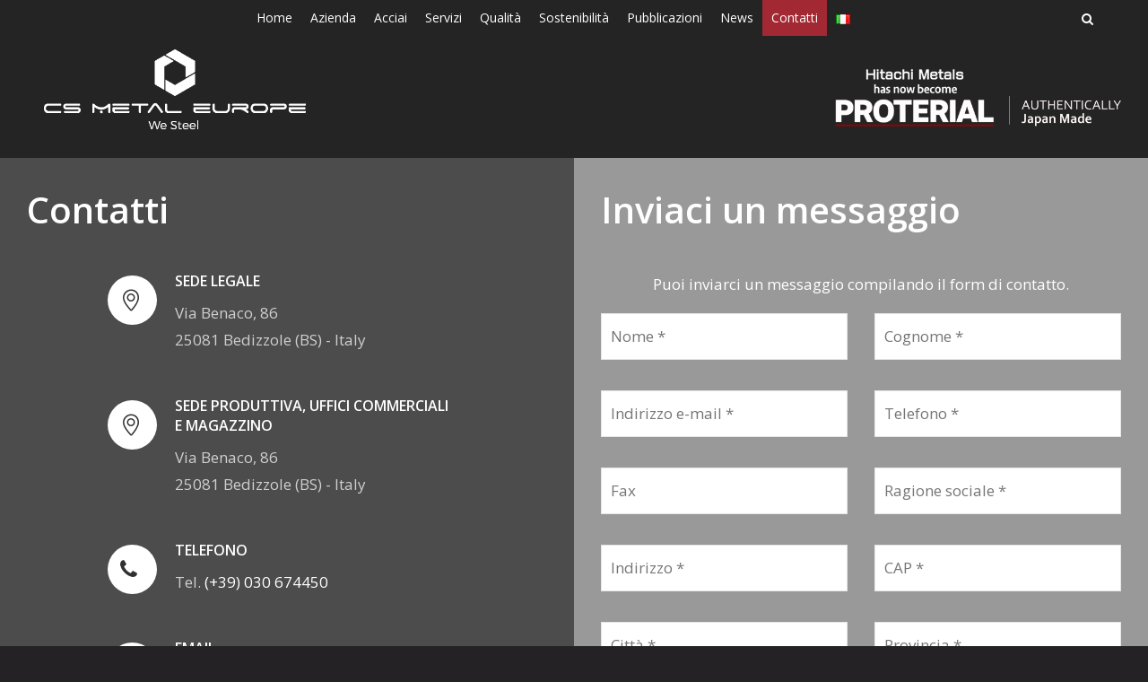

--- FILE ---
content_type: text/html; charset=UTF-8
request_url: https://www.csmetaleurope.com/contatti/
body_size: 21650
content:
<!DOCTYPE html>
<html lang="it-IT">
<head>
	<meta charset="UTF-8"/>
	<meta http-equiv="X-UA-Compatible" content="IE=edge">
	<meta name="viewport" content="width=device-width, initial-scale=1">
	<meta name='robots' content='index, follow, max-image-preview:large, max-snippet:-1, max-video-preview:-1' />
<link rel="alternate" href="https://www.csmetaleurope.com/contatti/" hreflang="it" />
<link rel="alternate" href="https://www.csmetaleurope.com/en/contact/" hreflang="en" />
<link rel="alternate" href="https://www.csmetaleurope.com/de/kontakt-2/" hreflang="de" />
<link rel="alternate" href="https://www.csmetaleurope.com/pl/kontakt/" hreflang="pl" />
<link rel="alternate" href="https://www.csmetaleurope.com/ru/%d0%ba%d0%be%d0%bd%d1%82%d0%b0%d0%ba%d1%82%d1%8b/" hreflang="ru" />
<script type="text/javascript">
var ajaxurl = "https://www.csmetaleurope.com/wp-admin/admin-ajax.php";
var ff_template_url = "https://www.csmetaleurope.com/wp-content/themes/ark";
</script>

	<!-- This site is optimized with the Yoast SEO plugin v21.2 - https://yoast.com/wordpress/plugins/seo/ -->
	<title>Contatti - Informazioni e assistenza per acciai speciali</title>
	<meta name="description" content="Hai bisogno di informazioni o assistenza riguardo agli acciai speciali? Contatta CS Metal Europe per ottenere supporto personalizzato." />
	<link rel="canonical" href="https://www.csmetaleurope.com/contatti/" />
	<meta property="og:locale" content="it_IT" />
	<meta property="og:locale:alternate" content="en_GB" />
	<meta property="og:locale:alternate" content="de_DE" />
	<meta property="og:locale:alternate" content="pl_PL" />
	<meta property="og:locale:alternate" content="ru_RU" />
	<meta property="og:type" content="article" />
	<meta property="og:title" content="Contatti - Informazioni e assistenza per acciai speciali" />
	<meta property="og:description" content="Hai bisogno di informazioni o assistenza riguardo agli acciai speciali? Contatta CS Metal Europe per ottenere supporto personalizzato." />
	<meta property="og:url" content="https://www.csmetaleurope.com/contatti/" />
	<meta property="og:site_name" content="CS Metal Europe - Acciai Speciali" />
	<meta property="article:publisher" content="https://www.facebook.com/CSMetalEurope/" />
	<meta property="article:modified_time" content="2025-05-05T10:29:44+00:00" />
	<meta property="og:image" content="https://www.csmetaleurope.com/wp-content/uploads/2024/11/Progetto-senza-titolo-1.png" />
	<meta property="og:image:width" content="400" />
	<meta property="og:image:height" content="200" />
	<meta property="og:image:type" content="image/png" />
	<meta name="twitter:card" content="summary_large_image" />
	<meta name="twitter:label1" content="Tempo di lettura stimato" />
	<meta name="twitter:data1" content="35 minuti" />
	<script type="application/ld+json" class="yoast-schema-graph">{"@context":"https://schema.org","@graph":[{"@type":"WebPage","@id":"https://www.csmetaleurope.com/contatti/","url":"https://www.csmetaleurope.com/contatti/","name":"Contatti - Informazioni e assistenza per acciai speciali","isPartOf":{"@id":"https://www.csmetaleurope.com/#website"},"datePublished":"2020-12-18T23:09:51+00:00","dateModified":"2025-05-05T10:29:44+00:00","description":"Hai bisogno di informazioni o assistenza riguardo agli acciai speciali? Contatta CS Metal Europe per ottenere supporto personalizzato.","breadcrumb":{"@id":"https://www.csmetaleurope.com/contatti/#breadcrumb"},"inLanguage":"it-IT","potentialAction":[{"@type":"ReadAction","target":["https://www.csmetaleurope.com/contatti/"]}]},{"@type":"BreadcrumbList","@id":"https://www.csmetaleurope.com/contatti/#breadcrumb","itemListElement":[{"@type":"ListItem","position":1,"name":"Home","item":"https://www.csmetaleurope.com/"},{"@type":"ListItem","position":2,"name":"Contatti"}]},{"@type":"WebSite","@id":"https://www.csmetaleurope.com/#website","url":"https://www.csmetaleurope.com/","name":"CS Metal Europe - Acciai Speciali","description":"Acciai da utensili e acciai speciali","publisher":{"@id":"https://www.csmetaleurope.com/#organization"},"potentialAction":[{"@type":"SearchAction","target":{"@type":"EntryPoint","urlTemplate":"https://www.csmetaleurope.com/?s={search_term_string}"},"query-input":"required name=search_term_string"}],"inLanguage":"it-IT"},{"@type":"Organization","@id":"https://www.csmetaleurope.com/#organization","name":"CS METAL EUROPE","url":"https://www.csmetaleurope.com/","logo":{"@type":"ImageObject","inLanguage":"it-IT","@id":"https://www.csmetaleurope.com/#/schema/logo/image/","url":"https://www.csmetaleurope.com/wp-content/uploads/2021/09/logo-trasparente.png","contentUrl":"https://www.csmetaleurope.com/wp-content/uploads/2021/09/logo-trasparente.png","width":1080,"height":488,"caption":"CS METAL EUROPE"},"image":{"@id":"https://www.csmetaleurope.com/#/schema/logo/image/"},"sameAs":["https://www.facebook.com/CSMetalEurope/","https://it.linkedin.com/company/cs-metal-europe-srl/about","https://www.instagram.com/csmetaleurope/"]}]}</script>
	<!-- / Yoast SEO plugin. -->


<link rel='dns-prefetch' href='//fonts.googleapis.com' />
<link rel="alternate" type="application/rss+xml" title="CS Metal Europe - Acciai Speciali &raquo; Feed" href="https://www.csmetaleurope.com/feed/" />
<link rel="alternate" type="application/rss+xml" title="CS Metal Europe - Acciai Speciali &raquo; Feed dei commenti" href="https://www.csmetaleurope.com/comments/feed/" />
<script type="text/javascript">
window._wpemojiSettings = {"baseUrl":"https:\/\/s.w.org\/images\/core\/emoji\/14.0.0\/72x72\/","ext":".png","svgUrl":"https:\/\/s.w.org\/images\/core\/emoji\/14.0.0\/svg\/","svgExt":".svg","source":{"concatemoji":"https:\/\/www.csmetaleurope.com\/wp-includes\/js\/wp-emoji-release.min.js?ver=6.2.8"}};
/*! This file is auto-generated */
!function(e,a,t){var n,r,o,i=a.createElement("canvas"),p=i.getContext&&i.getContext("2d");function s(e,t){p.clearRect(0,0,i.width,i.height),p.fillText(e,0,0);e=i.toDataURL();return p.clearRect(0,0,i.width,i.height),p.fillText(t,0,0),e===i.toDataURL()}function c(e){var t=a.createElement("script");t.src=e,t.defer=t.type="text/javascript",a.getElementsByTagName("head")[0].appendChild(t)}for(o=Array("flag","emoji"),t.supports={everything:!0,everythingExceptFlag:!0},r=0;r<o.length;r++)t.supports[o[r]]=function(e){if(p&&p.fillText)switch(p.textBaseline="top",p.font="600 32px Arial",e){case"flag":return s("\ud83c\udff3\ufe0f\u200d\u26a7\ufe0f","\ud83c\udff3\ufe0f\u200b\u26a7\ufe0f")?!1:!s("\ud83c\uddfa\ud83c\uddf3","\ud83c\uddfa\u200b\ud83c\uddf3")&&!s("\ud83c\udff4\udb40\udc67\udb40\udc62\udb40\udc65\udb40\udc6e\udb40\udc67\udb40\udc7f","\ud83c\udff4\u200b\udb40\udc67\u200b\udb40\udc62\u200b\udb40\udc65\u200b\udb40\udc6e\u200b\udb40\udc67\u200b\udb40\udc7f");case"emoji":return!s("\ud83e\udef1\ud83c\udffb\u200d\ud83e\udef2\ud83c\udfff","\ud83e\udef1\ud83c\udffb\u200b\ud83e\udef2\ud83c\udfff")}return!1}(o[r]),t.supports.everything=t.supports.everything&&t.supports[o[r]],"flag"!==o[r]&&(t.supports.everythingExceptFlag=t.supports.everythingExceptFlag&&t.supports[o[r]]);t.supports.everythingExceptFlag=t.supports.everythingExceptFlag&&!t.supports.flag,t.DOMReady=!1,t.readyCallback=function(){t.DOMReady=!0},t.supports.everything||(n=function(){t.readyCallback()},a.addEventListener?(a.addEventListener("DOMContentLoaded",n,!1),e.addEventListener("load",n,!1)):(e.attachEvent("onload",n),a.attachEvent("onreadystatechange",function(){"complete"===a.readyState&&t.readyCallback()})),(e=t.source||{}).concatemoji?c(e.concatemoji):e.wpemoji&&e.twemoji&&(c(e.twemoji),c(e.wpemoji)))}(window,document,window._wpemojiSettings);
</script>
<style type="text/css">
img.wp-smiley,
img.emoji {
	display: inline !important;
	border: none !important;
	box-shadow: none !important;
	height: 1em !important;
	width: 1em !important;
	margin: 0 0.07em !important;
	vertical-align: -0.1em !important;
	background: none !important;
	padding: 0 !important;
}
</style>
	<link rel='stylesheet' id='animate-css' href='https://www.csmetaleurope.com/wp-content/plugins/fresh-framework//framework/themes/builder/metaBoxThemeBuilder/assets/freshGrid/extern/animate.css/animate.min.css?ver=1.63.0' type='text/css' media='all' />
<link rel='stylesheet' id='ff-freshgrid-css' href='https://www.csmetaleurope.com/wp-content/plugins/fresh-framework//framework/themes/builder/metaBoxThemeBuilder/assets/freshGrid/freshGrid.css?ver=1.63.0' type='text/css' media='all' />
<link rel='stylesheet' id='wp-block-library-css' href='https://www.csmetaleurope.com/wp-includes/css/dist/block-library/style.min.css?ver=6.2.8' type='text/css' media='all' />
<link rel='stylesheet' id='classic-theme-styles-css' href='https://www.csmetaleurope.com/wp-includes/css/classic-themes.min.css?ver=6.2.8' type='text/css' media='all' />
<style id='global-styles-inline-css' type='text/css'>
body{--wp--preset--color--black: #000000;--wp--preset--color--cyan-bluish-gray: #abb8c3;--wp--preset--color--white: #ffffff;--wp--preset--color--pale-pink: #f78da7;--wp--preset--color--vivid-red: #cf2e2e;--wp--preset--color--luminous-vivid-orange: #ff6900;--wp--preset--color--luminous-vivid-amber: #fcb900;--wp--preset--color--light-green-cyan: #7bdcb5;--wp--preset--color--vivid-green-cyan: #00d084;--wp--preset--color--pale-cyan-blue: #8ed1fc;--wp--preset--color--vivid-cyan-blue: #0693e3;--wp--preset--color--vivid-purple: #9b51e0;--wp--preset--gradient--vivid-cyan-blue-to-vivid-purple: linear-gradient(135deg,rgba(6,147,227,1) 0%,rgb(155,81,224) 100%);--wp--preset--gradient--light-green-cyan-to-vivid-green-cyan: linear-gradient(135deg,rgb(122,220,180) 0%,rgb(0,208,130) 100%);--wp--preset--gradient--luminous-vivid-amber-to-luminous-vivid-orange: linear-gradient(135deg,rgba(252,185,0,1) 0%,rgba(255,105,0,1) 100%);--wp--preset--gradient--luminous-vivid-orange-to-vivid-red: linear-gradient(135deg,rgba(255,105,0,1) 0%,rgb(207,46,46) 100%);--wp--preset--gradient--very-light-gray-to-cyan-bluish-gray: linear-gradient(135deg,rgb(238,238,238) 0%,rgb(169,184,195) 100%);--wp--preset--gradient--cool-to-warm-spectrum: linear-gradient(135deg,rgb(74,234,220) 0%,rgb(151,120,209) 20%,rgb(207,42,186) 40%,rgb(238,44,130) 60%,rgb(251,105,98) 80%,rgb(254,248,76) 100%);--wp--preset--gradient--blush-light-purple: linear-gradient(135deg,rgb(255,206,236) 0%,rgb(152,150,240) 100%);--wp--preset--gradient--blush-bordeaux: linear-gradient(135deg,rgb(254,205,165) 0%,rgb(254,45,45) 50%,rgb(107,0,62) 100%);--wp--preset--gradient--luminous-dusk: linear-gradient(135deg,rgb(255,203,112) 0%,rgb(199,81,192) 50%,rgb(65,88,208) 100%);--wp--preset--gradient--pale-ocean: linear-gradient(135deg,rgb(255,245,203) 0%,rgb(182,227,212) 50%,rgb(51,167,181) 100%);--wp--preset--gradient--electric-grass: linear-gradient(135deg,rgb(202,248,128) 0%,rgb(113,206,126) 100%);--wp--preset--gradient--midnight: linear-gradient(135deg,rgb(2,3,129) 0%,rgb(40,116,252) 100%);--wp--preset--duotone--dark-grayscale: url('#wp-duotone-dark-grayscale');--wp--preset--duotone--grayscale: url('#wp-duotone-grayscale');--wp--preset--duotone--purple-yellow: url('#wp-duotone-purple-yellow');--wp--preset--duotone--blue-red: url('#wp-duotone-blue-red');--wp--preset--duotone--midnight: url('#wp-duotone-midnight');--wp--preset--duotone--magenta-yellow: url('#wp-duotone-magenta-yellow');--wp--preset--duotone--purple-green: url('#wp-duotone-purple-green');--wp--preset--duotone--blue-orange: url('#wp-duotone-blue-orange');--wp--preset--font-size--small: 13px;--wp--preset--font-size--medium: 20px;--wp--preset--font-size--large: 36px;--wp--preset--font-size--x-large: 42px;--wp--preset--spacing--20: 0.44rem;--wp--preset--spacing--30: 0.67rem;--wp--preset--spacing--40: 1rem;--wp--preset--spacing--50: 1.5rem;--wp--preset--spacing--60: 2.25rem;--wp--preset--spacing--70: 3.38rem;--wp--preset--spacing--80: 5.06rem;--wp--preset--shadow--natural: 6px 6px 9px rgba(0, 0, 0, 0.2);--wp--preset--shadow--deep: 12px 12px 50px rgba(0, 0, 0, 0.4);--wp--preset--shadow--sharp: 6px 6px 0px rgba(0, 0, 0, 0.2);--wp--preset--shadow--outlined: 6px 6px 0px -3px rgba(255, 255, 255, 1), 6px 6px rgba(0, 0, 0, 1);--wp--preset--shadow--crisp: 6px 6px 0px rgba(0, 0, 0, 1);}:where(.is-layout-flex){gap: 0.5em;}body .is-layout-flow > .alignleft{float: left;margin-inline-start: 0;margin-inline-end: 2em;}body .is-layout-flow > .alignright{float: right;margin-inline-start: 2em;margin-inline-end: 0;}body .is-layout-flow > .aligncenter{margin-left: auto !important;margin-right: auto !important;}body .is-layout-constrained > .alignleft{float: left;margin-inline-start: 0;margin-inline-end: 2em;}body .is-layout-constrained > .alignright{float: right;margin-inline-start: 2em;margin-inline-end: 0;}body .is-layout-constrained > .aligncenter{margin-left: auto !important;margin-right: auto !important;}body .is-layout-constrained > :where(:not(.alignleft):not(.alignright):not(.alignfull)){max-width: var(--wp--style--global--content-size);margin-left: auto !important;margin-right: auto !important;}body .is-layout-constrained > .alignwide{max-width: var(--wp--style--global--wide-size);}body .is-layout-flex{display: flex;}body .is-layout-flex{flex-wrap: wrap;align-items: center;}body .is-layout-flex > *{margin: 0;}:where(.wp-block-columns.is-layout-flex){gap: 2em;}.has-black-color{color: var(--wp--preset--color--black) !important;}.has-cyan-bluish-gray-color{color: var(--wp--preset--color--cyan-bluish-gray) !important;}.has-white-color{color: var(--wp--preset--color--white) !important;}.has-pale-pink-color{color: var(--wp--preset--color--pale-pink) !important;}.has-vivid-red-color{color: var(--wp--preset--color--vivid-red) !important;}.has-luminous-vivid-orange-color{color: var(--wp--preset--color--luminous-vivid-orange) !important;}.has-luminous-vivid-amber-color{color: var(--wp--preset--color--luminous-vivid-amber) !important;}.has-light-green-cyan-color{color: var(--wp--preset--color--light-green-cyan) !important;}.has-vivid-green-cyan-color{color: var(--wp--preset--color--vivid-green-cyan) !important;}.has-pale-cyan-blue-color{color: var(--wp--preset--color--pale-cyan-blue) !important;}.has-vivid-cyan-blue-color{color: var(--wp--preset--color--vivid-cyan-blue) !important;}.has-vivid-purple-color{color: var(--wp--preset--color--vivid-purple) !important;}.has-black-background-color{background-color: var(--wp--preset--color--black) !important;}.has-cyan-bluish-gray-background-color{background-color: var(--wp--preset--color--cyan-bluish-gray) !important;}.has-white-background-color{background-color: var(--wp--preset--color--white) !important;}.has-pale-pink-background-color{background-color: var(--wp--preset--color--pale-pink) !important;}.has-vivid-red-background-color{background-color: var(--wp--preset--color--vivid-red) !important;}.has-luminous-vivid-orange-background-color{background-color: var(--wp--preset--color--luminous-vivid-orange) !important;}.has-luminous-vivid-amber-background-color{background-color: var(--wp--preset--color--luminous-vivid-amber) !important;}.has-light-green-cyan-background-color{background-color: var(--wp--preset--color--light-green-cyan) !important;}.has-vivid-green-cyan-background-color{background-color: var(--wp--preset--color--vivid-green-cyan) !important;}.has-pale-cyan-blue-background-color{background-color: var(--wp--preset--color--pale-cyan-blue) !important;}.has-vivid-cyan-blue-background-color{background-color: var(--wp--preset--color--vivid-cyan-blue) !important;}.has-vivid-purple-background-color{background-color: var(--wp--preset--color--vivid-purple) !important;}.has-black-border-color{border-color: var(--wp--preset--color--black) !important;}.has-cyan-bluish-gray-border-color{border-color: var(--wp--preset--color--cyan-bluish-gray) !important;}.has-white-border-color{border-color: var(--wp--preset--color--white) !important;}.has-pale-pink-border-color{border-color: var(--wp--preset--color--pale-pink) !important;}.has-vivid-red-border-color{border-color: var(--wp--preset--color--vivid-red) !important;}.has-luminous-vivid-orange-border-color{border-color: var(--wp--preset--color--luminous-vivid-orange) !important;}.has-luminous-vivid-amber-border-color{border-color: var(--wp--preset--color--luminous-vivid-amber) !important;}.has-light-green-cyan-border-color{border-color: var(--wp--preset--color--light-green-cyan) !important;}.has-vivid-green-cyan-border-color{border-color: var(--wp--preset--color--vivid-green-cyan) !important;}.has-pale-cyan-blue-border-color{border-color: var(--wp--preset--color--pale-cyan-blue) !important;}.has-vivid-cyan-blue-border-color{border-color: var(--wp--preset--color--vivid-cyan-blue) !important;}.has-vivid-purple-border-color{border-color: var(--wp--preset--color--vivid-purple) !important;}.has-vivid-cyan-blue-to-vivid-purple-gradient-background{background: var(--wp--preset--gradient--vivid-cyan-blue-to-vivid-purple) !important;}.has-light-green-cyan-to-vivid-green-cyan-gradient-background{background: var(--wp--preset--gradient--light-green-cyan-to-vivid-green-cyan) !important;}.has-luminous-vivid-amber-to-luminous-vivid-orange-gradient-background{background: var(--wp--preset--gradient--luminous-vivid-amber-to-luminous-vivid-orange) !important;}.has-luminous-vivid-orange-to-vivid-red-gradient-background{background: var(--wp--preset--gradient--luminous-vivid-orange-to-vivid-red) !important;}.has-very-light-gray-to-cyan-bluish-gray-gradient-background{background: var(--wp--preset--gradient--very-light-gray-to-cyan-bluish-gray) !important;}.has-cool-to-warm-spectrum-gradient-background{background: var(--wp--preset--gradient--cool-to-warm-spectrum) !important;}.has-blush-light-purple-gradient-background{background: var(--wp--preset--gradient--blush-light-purple) !important;}.has-blush-bordeaux-gradient-background{background: var(--wp--preset--gradient--blush-bordeaux) !important;}.has-luminous-dusk-gradient-background{background: var(--wp--preset--gradient--luminous-dusk) !important;}.has-pale-ocean-gradient-background{background: var(--wp--preset--gradient--pale-ocean) !important;}.has-electric-grass-gradient-background{background: var(--wp--preset--gradient--electric-grass) !important;}.has-midnight-gradient-background{background: var(--wp--preset--gradient--midnight) !important;}.has-small-font-size{font-size: var(--wp--preset--font-size--small) !important;}.has-medium-font-size{font-size: var(--wp--preset--font-size--medium) !important;}.has-large-font-size{font-size: var(--wp--preset--font-size--large) !important;}.has-x-large-font-size{font-size: var(--wp--preset--font-size--x-large) !important;}
.wp-block-navigation a:where(:not(.wp-element-button)){color: inherit;}
:where(.wp-block-columns.is-layout-flex){gap: 2em;}
.wp-block-pullquote{font-size: 1.5em;line-height: 1.6;}
</style>
<link rel='stylesheet' id='contact-form-7-css' href='https://www.csmetaleurope.com/wp-content/plugins/contact-form-7/includes/css/styles.css?ver=5.8' type='text/css' media='all' />
<link rel='stylesheet' id='cool-tag-cloud-css' href='https://www.csmetaleurope.com/wp-content/plugins/cool-tag-cloud/inc/cool-tag-cloud.css?ver=2.25' type='text/css' media='all' />
<link rel='stylesheet' id='bootstrap-css' href='https://www.csmetaleurope.com/wp-content/themes/ark/assets/plugins/bootstrap/css/bootstrap.min.css?ver=3.3.7' type='text/css' media='all' />
<link rel='stylesheet' id='jquery.mCustomScrollbar-css' href='https://www.csmetaleurope.com/wp-content/themes/ark/assets/plugins/scrollbar/jquery.mCustomScrollbar.css?ver=3.1.12' type='text/css' media='all' />
<link rel='stylesheet' id='owl.carousel-css' href='https://www.csmetaleurope.com/wp-content/themes/ark/assets/plugins/owl-carousel/assets/owl.carousel.css?ver=1.3.2' type='text/css' media='all' />
<link rel='stylesheet' id='magnific-popup-css' href='https://www.csmetaleurope.com/wp-content/themes/ark/assets/plugins/magnific-popup/magnific-popup.css?ver=1.1.0' type='text/css' media='all' />
<link rel='stylesheet' id='cubeportfolio-css' href='https://www.csmetaleurope.com/wp-content/themes/ark/assets/plugins/cubeportfolio/css/cubeportfolio.min.css?ver=3.8.0' type='text/css' media='all' />
<link rel='stylesheet' id='freshframework-font-awesome4-css' href='https://www.csmetaleurope.com/wp-content/plugins/fresh-framework///framework/extern/iconfonts/ff-font-awesome4/ff-font-awesome4.css?ver=6.2.8' type='text/css' media='all' />
<link rel='stylesheet' id='freshframework-font-et-line-css' href='https://www.csmetaleurope.com/wp-content/plugins/fresh-framework///framework/extern/iconfonts/ff-font-et-line/ff-font-et-line.css?ver=6.2.8' type='text/css' media='all' />
<link rel='stylesheet' id='freshframework-simple-line-icons-css' href='https://www.csmetaleurope.com/wp-content/plugins/fresh-framework///framework/extern/iconfonts/ff-font-simple-line-icons/ff-font-simple-line-icons.css?ver=6.2.8' type='text/css' media='all' />
<link rel='stylesheet' id='ark-style-css' href='https://www.csmetaleurope.com/wp-content/themes/ark/style.css?ver=6.2.8' type='text/css' media='all' />
<style id='ark-style-inline-css' type='text/css'>
body,p,.ff-richtext,li,li a,a,h1, h2, h3, h4, h5, h6 ,.progress-box-v1 .progress-title,.progress-box-v2 .progress-title,.team-v5-progress-box .progress-title,.pricing-list-v1 .pricing-list-v1-header-title,.team-v3 .progress-box .progress-title,.rating-container .caption > .label,.theme-portfolio .cbp-l-filters-alignRight,.theme-portfolio .cbp-l-filters-alignLeft,.theme-portfolio .cbp-l-filters-alignCenter,.theme-portfolio .cbp-filter-item,.theme-portfolio .cbp-l-loadMore-button .cbp-l-loadMore-link,.theme-portfolio .cbp-l-loadMore-button .cbp-l-loadMore-button-link,.theme-portfolio .cbp-l-loadMore-text .cbp-l-loadMore-link,.theme-portfolio .cbp-l-loadMore-text .cbp-l-loadMore-button-link,.theme-portfolio-v2 .cbp-l-filters-alignRight .cbp-filter-item,.theme-portfolio-v3 .cbp-l-filters-button .cbp-filter-item,.zeus .tp-bullet-title{font-family:'Open Sans',Arial,sans-serif}

.blog-classic .blog-classic-label,.blog-classic .blog-classic-subtitle,.blog-grid .blog-grid-title-el,.blog-grid .blog-grid-title-el .blog-grid-title-link,.blog-grid .blog-grid-supplemental-title,.op-b-blog .blog-grid-supplemental-title,.blog-grid .blog-grid-supplemental-category,.blog-grid-supplemental .blog-grid-supplemental-title a,.blog-teaser .blog-teaser-category .blog-teaser-category-title,.blog-teaser .blog-teaser-category .blog-teaser-category-title a,.news-v8 .news-v8-category a,.news-v1 .news-v1-heading .news-v1-heading-title > a,.news-v1 .news-v1-quote:before,.news-v2 .news-v2-subtitle,.news-v2 .news-v2-subtitle a,.ff-news-v3-meta-data,.ff-news-v3-meta-data a,.news-v3 .news-v3-content .news-v3-subtitle,.news-v6 .news-v6-subtitle,.news-v7 .news-v7-subtitle,.news-v8 .news-v8-category,.blog-simple-slider .op-b-blog-title,.blog-simple-slider .op-b-blog-title a,.heading-v1 .heading-v1-title,.heading-v1 .heading-v1-title p,.testimonials-v7 .testimonials-v7-title .sign,.team-v3 .team-v3-member-position,.heading-v1 .heading-v1-subtitle,.heading-v1 .heading-v1-subtitle p,.heading-v2 .heading-v2-text,.heading-v2 .heading-v2-text p,.heading-v3 .heading-v3-text,.heading-v3 .heading-v3-text p,.heading-v4 .heading-v4-subtitle,.heading-v4 .heading-v4-subtitle p,.newsletter-v2 .newsletter-v2-title span.sign,.quote-socials-v1 .quote-socials-v1-quote,.quote-socials-v1 .quote-socials-v1-quote p,.sliding-bg .sliding-bg-title,.timeline-v4 .timeline-v4-subtitle, .timeline-v4 .timeline-v4-subtitle a,.counters-v2 .counters-v2-subtitle,.icon-box-v2 .icon-box-v2-body-subtitle,.i-banner-v1 .i-banner-v1-heading .i-banner-v1-member-position,.i-banner-v1 .i-banner-v1-quote,.i-banner-v3 .i-banner-v3-subtitle,.newsletter-v2 .newsletter-v2-title:before,.piechart-v1 .piechart-v1-body .piechart-v1-body-subtitle,.pricing-list-v1 .pricing-list-v1-body .pricing-list-v1-header-subtitle,.pricing-list-v2 .pricing-list-v2-header-title,.pricing-list-v3 .pricing-list-v3-text,.promo-block-v2 .promo-block-v2-text,.promo-block-v2 .promo-block-v2-text p,.promo-block-v3 .promo-block-v3-subtitle,.services-v1 .services-v1-subtitle,.services-v10 .services-v10-no,.services-v11 .services-v11-subtitle,.slider-block-v1 .slider-block-v1-subtitle,.team-v3 .team-v3-header .team-v3-member-position,.team-v4 .team-v4-content .team-v4-member-position,.testimonials-v1 .testimonials-v1-author-position,.testimonials-v3 .testimonials-v3-subtitle:before,.testimonials-v3 .testimonials-v3-subtitle span.sign,.testimonials-v3 .testimonials-v3-author,.testimonials-v5 .testimonials-v5-quote-text,.testimonials-v5 .testimonials-v5-quote-text p,.testimonials-v6 .testimonials-v6-element .testimonials-v6-position,.testimonials-v6 .testimonials-v6-quote-text,.testimonials-v6 .testimonials-v6-quote-text p,.testimonials-v7 .testimonials-v7-title:before,.testimonials-v7 .testimonials-v7-author,.testimonials-v7-title-span,.footer .footer-testimonials .footer-testimonials-quote:before,.animated-headline-v1 .animated-headline-v1-subtitle,.news-v3 .news-v3-content .news-v3-subtitle,.news-v3 .news-v3-content .news-v3-subtitle a,.theme-ci-v1 .theme-ci-v1-item .theme-ci-v1-title{font-family:'Open Sans',Arial,sans-serif}

code, kbd, pre, samp{font-family:'Courier New', Courier, monospace,Arial,sans-serif}

.custom-font-1{font-family:Arial, Helvetica, sans-serif,Arial,sans-serif}

.custom-font-2{font-family:Arial, Helvetica, sans-serif,Arial,sans-serif}

.custom-font-3{font-family:Arial, Helvetica, sans-serif,Arial,sans-serif}

.custom-font-4{font-family:Arial, Helvetica, sans-serif,Arial,sans-serif}

.custom-font-5{font-family:Arial, Helvetica, sans-serif,Arial,sans-serif}

.custom-font-6{font-family:Arial, Helvetica, sans-serif,Arial,sans-serif}

.custom-font-7{font-family:'Mitr',Arial,sans-serif}

.custom-font-8{font-family:'Kanit',Arial,sans-serif}


</style>
<link rel='stylesheet' id='ark-google-fonts-css' href='//fonts.googleapis.com/css?family=Open+Sans%3A300%2C400%2C500%2C600%2C700%2C900%2C300i%2C400i%2C700i%2C900i%7CMitr%3A300%2C400%2C500%2C600%2C700%2C900%2C300i%2C400i%2C700i%2C900i%7CKanit%3A300%2C400%2C500%2C600%2C700%2C900%2C300i%2C400i%2C700i%2C900i&#038;subset=cyrillic%2Ccyrillic-ext%2Cgreek%2Cgreek-ext%2Clatin%2Clatin-ext%2Cvietnamese&#038;ver=1.63.0' type='text/css' media='all' />
<link rel='stylesheet' id='ark-colors-css' href='https://www.csmetaleurope.com/wp-content/uploads/freshframework/css/colors.css?ver=6.2.8' type='text/css' media='all' />
<link rel='stylesheet' id='twentytwenty-css' href='https://www.csmetaleurope.com/wp-content/themes/ark/assets/plugins/twentytwenty/css/twentytwenty.css?ver=6.2.8' type='text/css' media='all' />
<link rel='stylesheet' id='custom-css-css' href='https://www.csmetaleurope.com/wp-content/uploads/freshframework/custom_code/df3fb0fb578dbd7f4940e14bae1e9226.css' type='text/css' media='all' />
<script type='text/javascript' src='https://www.csmetaleurope.com/wp-includes/js/jquery/jquery.min.js?ver=3.6.4' id='jquery-core-js'></script>
<script type='text/javascript' src='https://www.csmetaleurope.com/wp-includes/js/jquery/jquery-migrate.min.js?ver=3.4.0' id='jquery-migrate-js'></script>
<!--[if lt IE 9]>
<script type='text/javascript' src='https://www.csmetaleurope.com/wp-content/themes/ark/assets/plugins/html5shiv.js?ver=3.7.3' id='ie_html5shiv-js'></script>
<![endif]-->
<!--[if lt IE 9]>
<script type='text/javascript' src='https://www.csmetaleurope.com/wp-content/themes/ark/assets/plugins/respond.min.js?ver=1.1.0' id='respond-js'></script>
<![endif]-->
<link rel="https://api.w.org/" href="https://www.csmetaleurope.com/wp-json/" /><link rel="alternate" type="application/json" href="https://www.csmetaleurope.com/wp-json/wp/v2/pages/2710" /><link rel="EditURI" type="application/rsd+xml" title="RSD" href="https://www.csmetaleurope.com/xmlrpc.php?rsd" />
<link rel="wlwmanifest" type="application/wlwmanifest+xml" href="https://www.csmetaleurope.com/wp-includes/wlwmanifest.xml" />
<meta name="generator" content="WordPress 6.2.8" />
<link rel='shortlink' href='https://www.csmetaleurope.com/?p=2710' />
<link rel="alternate" type="application/json+oembed" href="https://www.csmetaleurope.com/wp-json/oembed/1.0/embed?url=https%3A%2F%2Fwww.csmetaleurope.com%2Fcontatti%2F" />
<link rel="alternate" type="text/xml+oembed" href="https://www.csmetaleurope.com/wp-json/oembed/1.0/embed?url=https%3A%2F%2Fwww.csmetaleurope.com%2Fcontatti%2F&#038;format=xml" />
<meta name="facebook-domain-verification" content="po0b677ivozlfzn3go6bl053acf5hk" />
<!-- Google Tag Manager -->
<script>(function(w,d,s,l,i){w[l]=w[l]||[];w[l].push({'gtm.start':
new Date().getTime(),event:'gtm.js'});var f=d.getElementsByTagName(s)[0],
j=d.createElement(s),dl=l!='dataLayer'?'&l='+l:'';j.async=true;j.src=
'https://www.googletagmanager.com/gtm.js?id='+i+dl;f.parentNode.insertBefore(j,f);
})(window,document,'script','dataLayer','GTM-NX3MPR9Q');</script>
<!-- End Google Tag Manager -->
<!-- Meta Pixel Code -->
<script type='text/javascript'>
!function(f,b,e,v,n,t,s){if(f.fbq)return;n=f.fbq=function(){n.callMethod?
n.callMethod.apply(n,arguments):n.queue.push(arguments)};if(!f._fbq)f._fbq=n;
n.push=n;n.loaded=!0;n.version='2.0';n.queue=[];t=b.createElement(e);t.async=!0;
t.src=v;s=b.getElementsByTagName(e)[0];s.parentNode.insertBefore(t,s)}(window,
document,'script','https://connect.facebook.net/en_US/fbevents.js?v=next');
</script>
<!-- End Meta Pixel Code -->

      <script type='text/javascript'>
        var url = window.location.origin + '?ob=open-bridge';
        fbq('set', 'openbridge', '681236226311359', url);
      </script>
    <script type='text/javascript'>fbq('init', '681236226311359', {}, {
    "agent": "wordpress-6.2.8-3.0.13"
})</script><script type='text/javascript'>
    fbq('track', 'PageView', []);
  </script>
<!-- Meta Pixel Code -->
<noscript>
<img height="1" width="1" style="display:none" alt="fbpx"
src="https://www.facebook.com/tr?id=681236226311359&ev=PageView&noscript=1" />
</noscript>
<!-- End Meta Pixel Code -->
<link rel="icon" href="https://www.csmetaleurope.com/wp-content/uploads/2021/12/cropped-faviconcsmetal-1-32x32.png" sizes="32x32" />
<link rel="icon" href="https://www.csmetaleurope.com/wp-content/uploads/2021/12/cropped-faviconcsmetal-1-192x192.png" sizes="192x192" />
<link rel="apple-touch-icon" href="https://www.csmetaleurope.com/wp-content/uploads/2021/12/cropped-faviconcsmetal-1-180x180.png" />
<meta name="msapplication-TileImage" content="https://www.csmetaleurope.com/wp-content/uploads/2021/12/cropped-faviconcsmetal-1-270x270.png" />
		<style type="text/css" id="wp-custom-css">
			.timeline-v4-title-link:hover {
	color: red !important;
}

.ffb-id-5ck8smp5 {
	display: none;
}

.menu-item-gtranslate a {
	padding: 8px !important;
}

.menu-container {
	background-color: #242425 !important
}
.custom-button {
  display: inline-block;
  padding: 10px 20px;
  border-radius: 25px;
  background-color: #000000;
  color: #ffffff;
  text-decoration: none;
  transition: background-color 0.3s;
}

.custom-button:hover {
  background-color: #424141;
}		</style>
		
<!-- Favicon -->
<link rel="apple-touch-icon-precomposed" sizes="57x57" href="https://www.csmetaleurope.com/wp-content/uploads/freshframework/ff_fresh_favicon/favicon_57x57--2024_04_12__07_41_01.png"> <!-- iPhone iOS ≤ 6 favicon -->
<link rel="apple-touch-icon-precomposed" sizes="114x114" href="https://www.csmetaleurope.com/wp-content/uploads/freshframework/ff_fresh_favicon/favicon_114x114--2024_04_12__07_41_01.png"> <!-- iPhone iOS ≤ 6 Retina favicon -->
<link rel="apple-touch-icon-precomposed" sizes="72x72" href="https://www.csmetaleurope.com/wp-content/uploads/freshframework/ff_fresh_favicon/favicon_72x72--2024_04_12__07_41_01.png"> <!-- iPad iOS ≤ 6 favicon -->
<link rel="apple-touch-icon-precomposed" sizes="144x144" href="https://www.csmetaleurope.com/wp-content/uploads/freshframework/ff_fresh_favicon/favicon_144x144--2024_04_12__07_41_01.png"> <!-- iPad iOS ≤ 6 Retina favicon -->
<link rel="apple-touch-icon-precomposed" sizes="60x60" href="https://www.csmetaleurope.com/wp-content/uploads/freshframework/ff_fresh_favicon/favicon_60x60--2024_04_12__07_41_01.png"> <!-- iPhone iOS ≥ 7 favicon -->
<link rel="apple-touch-icon-precomposed" sizes="120x120" href="https://www.csmetaleurope.com/wp-content/uploads/freshframework/ff_fresh_favicon/favicon_120x120--2024_04_12__07_41_01.png"> <!-- iPhone iOS ≥ 7 Retina favicon -->
<link rel="apple-touch-icon-precomposed" sizes="76x76" href="https://www.csmetaleurope.com/wp-content/uploads/freshframework/ff_fresh_favicon/favicon_76x76--2024_04_12__07_41_01.png"> <!-- iPad iOS ≥ 7 favicon -->
<link rel="apple-touch-icon-precomposed" sizes="152x152" href="https://www.csmetaleurope.com/wp-content/uploads/freshframework/ff_fresh_favicon/favicon_152x152--2024_04_12__07_41_01.png"> <!-- iPad iOS ≥ 7 Retina favicon -->
<link rel="icon" type="image/png" sizes="196x196" href="https://www.csmetaleurope.com/wp-content/uploads/freshframework/ff_fresh_favicon/favicon_196x196--2024_04_12__07_41_01.png"> <!-- Android Chrome M31+ favicon -->
<link rel="icon" type="image/png" sizes="160x160" href="https://www.csmetaleurope.com/wp-content/uploads/freshframework/ff_fresh_favicon/favicon_160x160--2024_04_12__07_41_01.png"> <!-- Opera Speed Dial ≤ 12 favicon -->
<link rel="icon" type="image/png" sizes="96x96" href="https://www.csmetaleurope.com/wp-content/uploads/freshframework/ff_fresh_favicon/favicon_96x96--2024_04_12__07_41_01.png"> <!-- Google TV favicon -->
<link rel="icon" type="image/png" sizes="32x32" href="https://www.csmetaleurope.com/wp-content/uploads/freshframework/ff_fresh_favicon/favicon_32x32--2024_04_12__07_41_01.png"> <!-- Default medium favicon -->
<link rel="icon" type="image/png" sizes="16x16" href="https://www.csmetaleurope.com/wp-content/uploads/freshframework/ff_fresh_favicon/favicon_16x16--2024_04_12__07_41_01.png"> <!-- Default small favicon -->
<meta name="msapplication-TileColor" content="#FFFFFF" > <!-- IE10 Windows 8.0 favicon -->
<link rel="shortcut icon" href="https://www.csmetaleurope.com/wp-content/uploads/freshframework/ff_fresh_favicon/icon2024_04_12__07_41_01.ico" /> <!-- Default favicons (16, 32, 48) in .ico format -->
<!--/Favicon -->

</head>
<body class="page-template-default page page-id-2710 appear-animate">
<!-- Google Tag Manager (noscript) -->
<noscript><iframe src="https://www.googletagmanager.com/ns.html?id=GTM-NX3MPR9Q"
height="0" width="0" style="display:none;visibility:hidden"></iframe></noscript>
<!-- End Google Tag Manager (noscript) --><svg xmlns="http://www.w3.org/2000/svg" viewBox="0 0 0 0" width="0" height="0" focusable="false" role="none" style="visibility: hidden; position: absolute; left: -9999px; overflow: hidden;" ><defs><filter id="wp-duotone-dark-grayscale"><feColorMatrix color-interpolation-filters="sRGB" type="matrix" values=" .299 .587 .114 0 0 .299 .587 .114 0 0 .299 .587 .114 0 0 .299 .587 .114 0 0 " /><feComponentTransfer color-interpolation-filters="sRGB" ><feFuncR type="table" tableValues="0 0.49803921568627" /><feFuncG type="table" tableValues="0 0.49803921568627" /><feFuncB type="table" tableValues="0 0.49803921568627" /><feFuncA type="table" tableValues="1 1" /></feComponentTransfer><feComposite in2="SourceGraphic" operator="in" /></filter></defs></svg><svg xmlns="http://www.w3.org/2000/svg" viewBox="0 0 0 0" width="0" height="0" focusable="false" role="none" style="visibility: hidden; position: absolute; left: -9999px; overflow: hidden;" ><defs><filter id="wp-duotone-grayscale"><feColorMatrix color-interpolation-filters="sRGB" type="matrix" values=" .299 .587 .114 0 0 .299 .587 .114 0 0 .299 .587 .114 0 0 .299 .587 .114 0 0 " /><feComponentTransfer color-interpolation-filters="sRGB" ><feFuncR type="table" tableValues="0 1" /><feFuncG type="table" tableValues="0 1" /><feFuncB type="table" tableValues="0 1" /><feFuncA type="table" tableValues="1 1" /></feComponentTransfer><feComposite in2="SourceGraphic" operator="in" /></filter></defs></svg><svg xmlns="http://www.w3.org/2000/svg" viewBox="0 0 0 0" width="0" height="0" focusable="false" role="none" style="visibility: hidden; position: absolute; left: -9999px; overflow: hidden;" ><defs><filter id="wp-duotone-purple-yellow"><feColorMatrix color-interpolation-filters="sRGB" type="matrix" values=" .299 .587 .114 0 0 .299 .587 .114 0 0 .299 .587 .114 0 0 .299 .587 .114 0 0 " /><feComponentTransfer color-interpolation-filters="sRGB" ><feFuncR type="table" tableValues="0.54901960784314 0.98823529411765" /><feFuncG type="table" tableValues="0 1" /><feFuncB type="table" tableValues="0.71764705882353 0.25490196078431" /><feFuncA type="table" tableValues="1 1" /></feComponentTransfer><feComposite in2="SourceGraphic" operator="in" /></filter></defs></svg><svg xmlns="http://www.w3.org/2000/svg" viewBox="0 0 0 0" width="0" height="0" focusable="false" role="none" style="visibility: hidden; position: absolute; left: -9999px; overflow: hidden;" ><defs><filter id="wp-duotone-blue-red"><feColorMatrix color-interpolation-filters="sRGB" type="matrix" values=" .299 .587 .114 0 0 .299 .587 .114 0 0 .299 .587 .114 0 0 .299 .587 .114 0 0 " /><feComponentTransfer color-interpolation-filters="sRGB" ><feFuncR type="table" tableValues="0 1" /><feFuncG type="table" tableValues="0 0.27843137254902" /><feFuncB type="table" tableValues="0.5921568627451 0.27843137254902" /><feFuncA type="table" tableValues="1 1" /></feComponentTransfer><feComposite in2="SourceGraphic" operator="in" /></filter></defs></svg><svg xmlns="http://www.w3.org/2000/svg" viewBox="0 0 0 0" width="0" height="0" focusable="false" role="none" style="visibility: hidden; position: absolute; left: -9999px; overflow: hidden;" ><defs><filter id="wp-duotone-midnight"><feColorMatrix color-interpolation-filters="sRGB" type="matrix" values=" .299 .587 .114 0 0 .299 .587 .114 0 0 .299 .587 .114 0 0 .299 .587 .114 0 0 " /><feComponentTransfer color-interpolation-filters="sRGB" ><feFuncR type="table" tableValues="0 0" /><feFuncG type="table" tableValues="0 0.64705882352941" /><feFuncB type="table" tableValues="0 1" /><feFuncA type="table" tableValues="1 1" /></feComponentTransfer><feComposite in2="SourceGraphic" operator="in" /></filter></defs></svg><svg xmlns="http://www.w3.org/2000/svg" viewBox="0 0 0 0" width="0" height="0" focusable="false" role="none" style="visibility: hidden; position: absolute; left: -9999px; overflow: hidden;" ><defs><filter id="wp-duotone-magenta-yellow"><feColorMatrix color-interpolation-filters="sRGB" type="matrix" values=" .299 .587 .114 0 0 .299 .587 .114 0 0 .299 .587 .114 0 0 .299 .587 .114 0 0 " /><feComponentTransfer color-interpolation-filters="sRGB" ><feFuncR type="table" tableValues="0.78039215686275 1" /><feFuncG type="table" tableValues="0 0.94901960784314" /><feFuncB type="table" tableValues="0.35294117647059 0.47058823529412" /><feFuncA type="table" tableValues="1 1" /></feComponentTransfer><feComposite in2="SourceGraphic" operator="in" /></filter></defs></svg><svg xmlns="http://www.w3.org/2000/svg" viewBox="0 0 0 0" width="0" height="0" focusable="false" role="none" style="visibility: hidden; position: absolute; left: -9999px; overflow: hidden;" ><defs><filter id="wp-duotone-purple-green"><feColorMatrix color-interpolation-filters="sRGB" type="matrix" values=" .299 .587 .114 0 0 .299 .587 .114 0 0 .299 .587 .114 0 0 .299 .587 .114 0 0 " /><feComponentTransfer color-interpolation-filters="sRGB" ><feFuncR type="table" tableValues="0.65098039215686 0.40392156862745" /><feFuncG type="table" tableValues="0 1" /><feFuncB type="table" tableValues="0.44705882352941 0.4" /><feFuncA type="table" tableValues="1 1" /></feComponentTransfer><feComposite in2="SourceGraphic" operator="in" /></filter></defs></svg><svg xmlns="http://www.w3.org/2000/svg" viewBox="0 0 0 0" width="0" height="0" focusable="false" role="none" style="visibility: hidden; position: absolute; left: -9999px; overflow: hidden;" ><defs><filter id="wp-duotone-blue-orange"><feColorMatrix color-interpolation-filters="sRGB" type="matrix" values=" .299 .587 .114 0 0 .299 .587 .114 0 0 .299 .587 .114 0 0 .299 .587 .114 0 0 " /><feComponentTransfer color-interpolation-filters="sRGB" ><feFuncR type="table" tableValues="0.098039215686275 1" /><feFuncG type="table" tableValues="0 0.66274509803922" /><feFuncB type="table" tableValues="0.84705882352941 0.41960784313725" /><feFuncA type="table" tableValues="1 1" /></feComponentTransfer><feComposite in2="SourceGraphic" operator="in" /></filter></defs></svg><div class="ffb-id-navigation-header wrapper ff-boxed-wrapper animsition "><header class="ark-header  header-no-pills header-transparent header-sticky navbar-fixed-top fg-text-dark ffb-header-design"><div class="ff-ark-header-circle-shadow"></div>		<div class="search-push-open">
			<div class=" fg-container container fg-container-large fg-container-no-padding  search-push-container">
				<form method="get" action="https://www.csmetaleurope.com/">
										<input
						name="s"
						type="text"
						class="form-control search-push-input"
						placeholder="Cerca..."
						value=""
					>
				</form>
			</div>
		</div>
		<nav class="navbar mega-menu fg-text-dark ffb-header-design-inner" role="navigation">
				<div class=" fg-container container fg-container-large fg-container-no-padding ">
					<div class="menu-container">
						
													<button type="button" class="navbar-toggle" data-toggle="collapse" data-target=".nav-collapse">
								<span class="sr-only">Toggle navigation</span>
								<span class="toggle-icon"></span>
							</button>
						
												<div class="navbar-actions">

									<div class="navbar-actions-shrink search-push ffb-ark-first-level-menu">
			<div class="search-push-btn">
				<i class="navbar-special-icon search-push-btn-default ff-font-awesome4 icon-search"></i>
				<i class="navbar-special-icon search-push-btn-active ff-font-awesome4 icon-times"></i>
			</div>
		</div>
								</div>

						<div class="navbar-logo fg-text-dark ffb-logo"><a class="navbar-logo-wrap" href="https://www.csmetaleurope.com/"></a><span class="hidden header-height-info" data-desktopBeforeScroll="40" data-desktopAfterScroll="40" data-mobileBeforeScroll="40" data-tabletBeforeScroll="40"></span></div>
					</div>

					<div class="collapse navbar-collapse nav-collapse">
						<div class="menu-container">

															<ul class="nav navbar-nav navbar-nav-left">
									<li id="menu-item-6154" class="menu-item menu-item-type-post_type menu-item-object-page menu-item-home nav-item  menu-item-6154"><a href="https://www.csmetaleurope.com/" class=" nav-item-child ffb-ark-first-level-menu ">Home</a></li><li id="menu-item-7738" class="menu-item menu-item-type-post_type menu-item-object-page nav-item  menu-item-7738"><a href="https://www.csmetaleurope.com/azienda/" class=" nav-item-child ffb-ark-first-level-menu ">Azienda</a></li><li id="menu-item-6159" class="menu-item menu-item-type-post_type menu-item-object-page menu-item-has-children nav-item  dropdown menu-item-6159"><a href="https://www.csmetaleurope.com/prodotti/" class=" nav-item-child ffb-ark-first-level-menu  dropdown-link ">Acciai</a><a data-toggle="dropdown" href="#"  href="https://www.csmetaleurope.com/prodotti/" class=" nav-item-child ffb-ark-first-level-menu  dropdown-toggle ">&nbsp;</a><span class="clearfix"></span><ul class="sub-menu  dropdown-menu "><li id="menu-item-2506" class="menu-item menu-item-type-post_type menu-item-object-page dropdown-menu-item menu-item-2506"><a href="https://www.csmetaleurope.com/processo-produttivo-3/" class=" dropdown-menu-item-child  ffb-ark-sub-level-menu ">Processo produttivo</a></li><li id="menu-item-6161" class="menu-item menu-item-type-post_type menu-item-object-page dropdown-menu-item menu-item-6161"><a href="https://www.csmetaleurope.com/prodotti/dy-cold/" class=" dropdown-menu-item-child  ffb-ark-sub-level-menu ">Acciaio per lavorazione a freddo</a></li><li id="menu-item-6174" class="menu-item menu-item-type-post_type menu-item-object-page dropdown-menu-item menu-item-6174"><a href="https://www.csmetaleurope.com/prodotti/dy-hot/" class=" dropdown-menu-item-child  ffb-ark-sub-level-menu ">Acciaio per lavorazione a caldo</a></li><li id="menu-item-6172" class="menu-item menu-item-type-post_type menu-item-object-page dropdown-menu-item menu-item-6172"><a href="https://www.csmetaleurope.com/prodotti/dy-plast/" class=" dropdown-menu-item-child  ffb-ark-sub-level-menu ">Acciaio per plastica</a></li><li id="menu-item-6173" class="menu-item menu-item-type-post_type menu-item-object-page dropdown-menu-item menu-item-6173"><a href="https://www.csmetaleurope.com/prodotti/dy-mec/" class=" dropdown-menu-item-child  ffb-ark-sub-level-menu ">Acciaio per componenti meccanici</a></li><li id="menu-item-6171" class="menu-item menu-item-type-post_type menu-item-object-page dropdown-menu-item menu-item-6171"><a href="https://www.csmetaleurope.com/prodotti/dy-power/" class=" dropdown-menu-item-child  ffb-ark-sub-level-menu ">Acciaio speciali per l’engineering</a></li><li id="menu-item-6175" class="menu-item menu-item-type-post_type menu-item-object-page dropdown-menu-item menu-item-6175"><a href="https://www.csmetaleurope.com/prodotti/dy-green/" class=" dropdown-menu-item-child  ffb-ark-sub-level-menu ">Acciaio inossidabili ecosostenibili</a></li></ul></li><li id="menu-item-6180" class="menu-item menu-item-type-post_type menu-item-object-page menu-item-has-children nav-item  dropdown menu-item-6180"><a href="https://www.csmetaleurope.com/servizi/" class=" nav-item-child ffb-ark-first-level-menu  dropdown-link ">Servizi</a><a data-toggle="dropdown" href="#"  href="https://www.csmetaleurope.com/servizi/" class=" nav-item-child ffb-ark-first-level-menu  dropdown-toggle ">&nbsp;</a><span class="clearfix"></span><ul class="sub-menu  dropdown-menu "><li id="menu-item-6189" class="menu-item menu-item-type-post_type menu-item-object-page menu-item-has-children dropdown-submenu menu-item-6189"><a href="https://www.csmetaleurope.com/servizi/trattamento-termico/" class=" dropdown-submenu-child  ffb-ark-sub-level-menu ">Trattamento Termico</a><ul class="sub-menu  dropdown-menu "><li id="menu-item-7188" class="menu-item menu-item-type-post_type menu-item-object-page dropdown-menu-item menu-item-7188"><a href="https://www.csmetaleurope.com/trattamentisti-omologati/" class=" dropdown-menu-item-child  ffb-ark-sub-level-menu ">Trattamentisti omologati</a></li></ul></li><li id="menu-item-6188" class="menu-item menu-item-type-post_type menu-item-object-page dropdown-menu-item menu-item-6188"><a href="https://www.csmetaleurope.com/servizi/materiali-personalizzabili/" class=" dropdown-menu-item-child  ffb-ark-sub-level-menu ">Materiali personalizzabili</a></li><li id="menu-item-6187" class="menu-item menu-item-type-post_type menu-item-object-page dropdown-menu-item menu-item-6187"><a href="https://www.csmetaleurope.com/servizi/consulenza-tecnica/" class=" dropdown-menu-item-child  ffb-ark-sub-level-menu ">Consulenza tecnica</a></li></ul></li><li id="menu-item-6192" class="menu-item menu-item-type-post_type menu-item-object-page nav-item  menu-item-6192"><a href="https://www.csmetaleurope.com/qualita/" class=" nav-item-child ffb-ark-first-level-menu ">Qualità</a></li><li id="menu-item-6095" class="menu-item menu-item-type-post_type menu-item-object-page nav-item  menu-item-6095"><a href="https://www.csmetaleurope.com/sostenibilita/" class=" nav-item-child ffb-ark-first-level-menu ">Sostenibilità</a></li><li id="menu-item-2817" class="menu-item menu-item-type-post_type menu-item-object-page nav-item  menu-item-2817"><a href="https://www.csmetaleurope.com/pubblicazioni-tecniche/" class=" nav-item-child ffb-ark-first-level-menu ">Pubblicazioni</a></li><li id="menu-item-2773" class="menu-item menu-item-type-post_type menu-item-object-page menu-item-has-children nav-item  dropdown menu-item-2773"><a href="https://www.csmetaleurope.com/news/" class=" nav-item-child ffb-ark-first-level-menu  dropdown-link ">News</a><a data-toggle="dropdown" href="#"  href="https://www.csmetaleurope.com/news/" class=" nav-item-child ffb-ark-first-level-menu  dropdown-toggle ">&nbsp;</a><span class="clearfix"></span><ul class="sub-menu  dropdown-menu "><li id="menu-item-7125" class="menu-item menu-item-type-post_type menu-item-object-page dropdown-menu-item menu-item-7125"><a href="https://www.csmetaleurope.com/press/" class=" dropdown-menu-item-child  ffb-ark-sub-level-menu ">Press</a></li><li id="menu-item-7135" class="menu-item menu-item-type-post_type menu-item-object-page dropdown-menu-item menu-item-7135"><a href="https://www.csmetaleurope.com/cartella-stampa/" class=" dropdown-menu-item-child  ffb-ark-sub-level-menu ">Cartella stampa</a></li></ul></li><li id="menu-item-2772" class="menu-item menu-item-type-post_type menu-item-object-page current-menu-item page_item page-item-2710 current_page_item menu-item-has-children nav-item  dropdown menu-item-2772"><a href="https://www.csmetaleurope.com/contatti/" class=" nav-item-child ffb-ark-first-level-menu  dropdown-link ">Contatti</a><a data-toggle="dropdown" href="#"  href="https://www.csmetaleurope.com/contatti/" class=" nav-item-child ffb-ark-first-level-menu  dropdown-toggle ">&nbsp;</a><span class="clearfix"></span><ul class="sub-menu  dropdown-menu "><li id="menu-item-3833" class="menu-item menu-item-type-post_type menu-item-object-page dropdown-menu-item menu-item-3833"><a href="https://www.csmetaleurope.com/lavora-con-noi/" class=" dropdown-menu-item-child  ffb-ark-sub-level-menu ">Lavora con noi</a></li></ul></li><li id="menu-item-7709" class="pll-parent-menu-item menu-item menu-item-type-custom menu-item-object-custom current-menu-parent menu-item-has-children nav-item  dropdown menu-item-7709"><a href="#pll_switcher" class=" nav-item-child ffb-ark-first-level-menu  dropdown-link "><img src="[data-uri]" alt="Italiano" width="16" height="11" style="width: 16px; height: 11px;" /></a><a data-toggle="dropdown" href="#"  href="#pll_switcher" class=" nav-item-child ffb-ark-first-level-menu  dropdown-toggle ">&nbsp;</a><span class="clearfix"></span><ul class="sub-menu  dropdown-menu "><li id="menu-item-7709-it" class="lang-item lang-item-666 lang-item-it current-lang lang-item-first menu-item menu-item-type-custom menu-item-object-custom dropdown-menu-item menu-item-7709-it"><a href="https://www.csmetaleurope.com/contatti/" class=" dropdown-menu-item-child  ffb-ark-sub-level-menu " hreflang="it-IT" lang="it-IT"><img src="[data-uri]" alt="Italiano" width="16" height="11" style="width: 16px; height: 11px;" /></a></li><li id="menu-item-7709-en" class="lang-item lang-item-669 lang-item-en menu-item menu-item-type-custom menu-item-object-custom dropdown-menu-item menu-item-7709-en"><a href="https://www.csmetaleurope.com/en/contact/" class=" dropdown-menu-item-child  ffb-ark-sub-level-menu " hreflang="en-GB" lang="en-GB"><img src="[data-uri]" alt="English" width="16" height="11" style="width: 16px; height: 11px;" /></a></li><li id="menu-item-7709-de" class="lang-item lang-item-673 lang-item-de menu-item menu-item-type-custom menu-item-object-custom dropdown-menu-item menu-item-7709-de"><a href="https://www.csmetaleurope.com/de/kontakt-2/" class=" dropdown-menu-item-child  ffb-ark-sub-level-menu " hreflang="de-DE" lang="de-DE"><img src="[data-uri]" alt="Deutsch" width="16" height="11" style="width: 16px; height: 11px;" /></a></li><li id="menu-item-7709-pl" class="lang-item lang-item-677 lang-item-pl menu-item menu-item-type-custom menu-item-object-custom dropdown-menu-item menu-item-7709-pl"><a href="https://www.csmetaleurope.com/pl/kontakt/" class=" dropdown-menu-item-child  ffb-ark-sub-level-menu " hreflang="pl-PL" lang="pl-PL"><img src="[data-uri]" alt="Polski" width="16" height="11" style="width: 16px; height: 11px;" /></a></li><li id="menu-item-7709-ru" class="lang-item lang-item-681 lang-item-ru menu-item menu-item-type-custom menu-item-object-custom dropdown-menu-item menu-item-7709-ru"><a href="https://www.csmetaleurope.com/ru/%d0%ba%d0%be%d0%bd%d1%82%d0%b0%d0%ba%d1%82%d1%8b/" class=" dropdown-menu-item-child  ffb-ark-sub-level-menu " hreflang="ru-RU" lang="ru-RU"><img src="[data-uri]" alt="Русский" width="16" height="11" style="width: 16px; height: 11px;" /></a></li></ul></li>								</ul>
													</div>
					</div>
				</div>
			</nav>
				</header><div class="page-wrapper"><section class="ffb-id-57cobe39 fg-section fg-el-has-bg fg-text-dark"><span class="fg-bg"><span data-fg-bg="{&quot;type&quot;:&quot;color&quot;,&quot;opacity&quot;:1,&quot;color&quot;:&quot;#242425&quot;}" class="fg-bg-layer fg-bg-type-color " style="opacity: 1; background-color: #242425;"></span></span><div class="fg-container container-fluid fg-container-fluid fg-container-lvl--1 "><div class="fg-row row    fg-row-match-cols"  data-fg-match-cols="{&quot;1&quot;:&quot;1&quot;,&quot;2&quot;:&quot;1&quot;,&quot;3&quot;:&quot;1&quot;,&quot;4&quot;:&quot;1&quot;}" ><div class="ffb-id-57cobe3a fg-col col-xs-6 col-sm-6 col-md-6 fg-text-dark"><div class="fg-vcenter-wrapper"><div class="fg-vcenter"><div class="fg-match-column-inside-wrapper"><div class="ffb-id-57cp14fa ffg-empty-space fg-text-dark"></div><img class="ffb-id-57cobe3c fg-image  img-responsive fg-text-dark" width="300" src="https://www.csmetaleurope.com/wp-content/uploads/2021/09/output-onlinepngtools.png" alt="output-onlinepngtools"></div></div></div></div><div class="ffb-id-57cobe3d fg-col col-xs-6 col-sm-6 col-md-6 fg-text-dark"><div class="fg-vcenter-wrapper"><div class="fg-vcenter"><div class="fg-match-column-inside-wrapper"><div class="ffb-id-57cp1pdb ffg-empty-space fg-text-dark"></div><a class="ffb-id-57cobe3f responsive-image-wrapper fg-text-dark" href="https://www.proterial.com/" target="_blank"><img  width="350"  class="fg-image  img-responsive"  src="https://www.csmetaleurope.com/wp-content/uploads/2023/01/cs-metal-logo-proterial.png"  alt="cs-metal-logo-proterial"  title=""   ="" ></a></div></div></div></div></div></div></section><div class="ffb-id-5ck8smp5 ffg-empty-space fg-text-dark"></div><style>/* RESETS - DO NOT CHANGE DYNAMICALLY */header .navbar-logo,header.header-shrink .navbar-logo {	line-height: 0 !important;}header .navbar-logo-wrap img {	max-height: none !important;}header .navbar-logo .navbar-logo-wrap {	transition-duration: 400ms;	transition-property: all;	transition-timing-function: cubic-bezier(0.7, 1, 0.7, 1);}@media (max-width: 991px){	header .navbar-logo .navbar-logo-img {		max-width: none !important;	}}@media (max-width: 991px){	.header .navbar-actions .navbar-actions-shrink {		max-height: none;	}}@media (min-width: 992px){	.header .navbar-actions .navbar-actions-shrink {		max-height: none;	}}@media (min-width: 992px) {	.header-shrink.ark-header .navbar-actions .navbar-actions-shrink {		max-height: none;	}}@media (max-width: 991px){	.header-fullscreen .header-fullscreen-col {		width: calc(100% - 60px);	}	.header-fullscreen .header-fullscreen-col.header-fullscreen-nav-actions-left {		width: 30px;	}}.ark-header .topbar-toggle-trigger {	padding: 0;}header .navbar-logo .navbar-logo-wrap {	transition-property: width, height, opacity, padding, margin-top, margin-bottom;}/* DYNAMIC OVERWRITES */.ark-header .navbar-logo .navbar-logo-wrap {	line-height: 1px;}@media (min-width: 992px) {	.wrapper>.wrapper-top-space {	height: 40px;	}	.ark-header .navbar-logo .navbar-logo-wrap {		padding-top: 0px;		padding-bottom: 0px;	}}@media (min-width: 992px) {	.header-shrink.ark-header .navbar-logo .navbar-logo-wrap {		padding-top: 0px;		padding-bottom: 0px;	}}@media (min-width: 992px) {	.ark-header .navbar-nav .nav-item {		line-height: 40px;	}	.ark-header .navbar-nav .nav-item ul {		line-height: 1.42857143;	}}@media (min-width: 992px) {	header .navbar-logo-wrap img {		height: 40px !important;	}}@media (min-width: 992px) {	header.header-shrink .navbar-logo-wrap img {		height: 40px !important;	}}.ark-header .navbar-actions .navbar-actions-shrink {	line-height: 39px;}@media (min-width: 992px){	.header-shrink.ark-header .navbar-actions .navbar-actions-shrink {		line-height: 39px;	}}@media (min-width: 992px) {	.ark-header.header-no-pills .navbar-nav .nav-item-child {		line-height: 40px;	}}@media (min-width: 992px) {	.ark-header.header-no-pills.header-shrink .navbar-nav .nav-item-child {		line-height: 40px;	}}@media (min-width: 992px) {	.ark-header.header-pills .navbar-nav .nav-item-child {		margin-top: 5px;		margin-bottom: 5px;	}}@media (min-width: 992px) {	.ark-header.header-pills.header-shrink .navbar-nav .nav-item-child {		margin-top: 5px;		margin-bottom: 5px;	}}@media (max-width: 767px) {	.header-fullscreen .header-fullscreen-nav-actions-left,	.header-fullscreen .header-fullscreen-nav-actions-right {		padding-top: 5px;		padding-bottom: 5px;	}}@media (min-width: 768px) and (max-width: 991px) {	.header-fullscreen .header-fullscreen-nav-actions-left,	.header-fullscreen .header-fullscreen-nav-actions-right {		padding-top: 5px;		padding-bottom: 5px;	}}@media (min-width: 992px) {	.header-fullscreen .header-fullscreen-nav-actions-left,	.header-fullscreen .header-fullscreen-nav-actions-right {		padding-top: 5px;		padding-bottom: 5px;	}}@media (min-width: 992px) {	.header-shrink.header-fullscreen .header-fullscreen-nav-actions-left,	.header-shrink.header-fullscreen .header-fullscreen-nav-actions-right {		padding-top: 5px;		padding-bottom: 5px;	}}.ark-header.auto-hiding-navbar.nav-up {	top: -50px;}.ark-header.auto-hiding-navbar.nav-up.header-has-topbar {	top: -100%}.search-on-header-field .search-on-header-input {	height: 38px;}.header-shrink .search-on-header-field .search-on-header-input {	height: 38px;}@media (max-width: 767px) {	.search-on-header-field .search-on-header-input {		height: 40px;	}}@media (min-width: 768px) and (max-width: 991px) {	.search-on-header-field .search-on-header-input {		height: 40px;	}}@media (max-width: 767px) {	.ark-header .topbar-toggle-trigger {		height: 20px;		margin-top: 10px;		margin-bottom: 10px;	}}@media (min-width: 768px) and (max-width: 991px) {	.ark-header .topbar-toggle-trigger {		height: 20px;		margin-top: 10px;		margin-bottom: 10px;	}}/* HORIZONTAL - TABLET */@media (min-width: 768px) and (max-width: 991px) {	.ark-header .navbar-toggle{		margin-top: 7.5px;		margin-bottom: 7.5px;	}}@media (min-width: 768px) and (max-width: 991px) {	.ark-header .navbar-actions .navbar-actions-shrink {		line-height: 40px;	}}@media (min-width: 768px) and (max-width: 991px) {	header .navbar-logo-wrap img {		height: 40px !important;	}}@media (min-width: 768px) and (max-width: 991px) {	.wrapper-top-space-xs {		height: 40px;	}	.ark-header .navbar-logo .navbar-logo-wrap {		padding-top: 0px;		padding-bottom: 0px;	}}/* HORIZONTAL - MOBILE */@media (max-width: 767px) {	.ark-header .navbar-toggle{		margin-top: 7.5px;		margin-bottom: 7.5px;	}}@media (max-width: 767px) {	.ark-header .navbar-actions .navbar-actions-shrink {		line-height: 40px;	}}@media (max-width: 767px) {	header .navbar-logo-wrap img {		height: 40px !important;	}}@media (max-width: 767px) {	.wrapper-top-space-xs {		height: 40px;	}	.ark-header .navbar-logo .navbar-logo-wrap {		padding-top: 0px;		padding-bottom: 0px;	}}/* FULLSCREEN */.ark-header.header-fullscreen .navbar-logo{	min-height: 1px !important;}.ark-header.header-fullscreen .navbar-logo-wrap{	width: 100% !important;}@media (max-width: 991px) {	.ark-header.header-fullscreen .header-fullscreen-nav-actions-right{		width: 30px;	}}/* VERTICAL */@media (max-width: 767px) {	.header-vertical .navbar-toggle {		margin-top: 7.5px;		margin-bottom: 7.5px;	}}@media (max-width: 767px) {	.header-section-scroll .navbar-toggle {		margin-top: 7.5px;		margin-bottom: 7.5px;	}}@media (max-width: 767px) {	header.ark-header-vertical .navbar-logo .navbar-logo-wrap {		padding-top: 0px !important;		padding-bottom: 0px !important;	}}@media (max-width: 767px) {	header.ark-header-vertical .shopping-cart-wrapper {		margin-top: -30px;	}}@media (min-width: 768px) and (max-width: 991px) {	.header-vertical .navbar-toggle {		margin-top: 7.5px;		margin-bottom: 7.5px;	}}@media (min-width: 768px) and (max-width: 991px) {	.header-section-scroll .navbar-toggle {		margin-top: 7.5px;		margin-bottom: 7.5px;	}}@media (min-width: 768px) and (max-width: 991px) {	header.ark-header-vertical .navbar-logo .navbar-logo-wrap {		padding-top: 0px !important;		padding-bottom: 0px !important;	}}@media (min-width: 768px) and (max-width: 991px) {	header.ark-header-vertical .shopping-cart-wrapper {		margin-top: -30px;	}}/* VERTICAL TEMPLATES */@media (max-width: 767px) {	.ark-header .ffb-header-template-item-vcenter{		height:  40px;	}}@media (min-width: 768px) and (max-width: 991px) {	.ark-header .ffb-header-template-item-vcenter{		height:  40px;	}}@media (min-width: 992px) {	.ark-header .ffb-header-template-item-vcenter{		height:  40px;	}	.ark-header.header-shrink .ffb-header-template-item-vcenter{		height: 40px;	}}/* HEADER HEIGHT FIX FOR IE */@media (min-width: 992px) {	.ark-header .navbar-nav .nav-item {		max-height: 40px;		overflow: visible;	}}/* LOGO JUMP OUT */ .ffb-id-navigation-header .ffb-header-design .navbar{ min-height: 40px !important;}.ffb-id-navigation-header .ffb-header-design{ text-transform: none !important;}.ffb-id-navigation-header .ffb-header-design:before,.ffb-id-navigation-header .ffb-header-design:after,.ffb-id-navigation-header .ffb-header-design:hover,.ffb-id-navigation-header .ffb-header-design:focus,.ffb-id-navigation-header .ffb-header-design *,.ffb-id-navigation-header .ffb-header-design *:before,.ffb-id-navigation-header .ffb-header-design *:after,.ffb-id-navigation-header .ffb-header-design *:hover,.ffb-id-navigation-header .ffb-header-design *:focus{ text-transform: none !important;}.ffb-id-navigation-header .ffb-header-design{ font-size: 14px !important;}.ffb-id-navigation-header .ffb-header-design ,.ffb-id-navigation-header .ffb-header-design:before,.ffb-id-navigation-header .ffb-header-design:after,.ffb-id-navigation-header .ffb-header-design:hover,.ffb-id-navigation-header .ffb-header-design:focus,.ffb-id-navigation-header .ffb-header-design *,.ffb-id-navigation-header .ffb-header-design *:before,.ffb-id-navigation-header .ffb-header-design *:after,.ffb-id-navigation-header .ffb-header-design *:hover,.ffb-id-navigation-header .ffb-header-design *:focus{ font-size: 14px !important;}.ffb-id-navigation-header .ffb-ark-first-level-menu{ font-size: 14px !important;}.ffb-id-navigation-header .ffb-ark-first-level-menu ,.ffb-id-navigation-header .ffb-ark-first-level-menu:before,.ffb-id-navigation-header .ffb-ark-first-level-menu:after,.ffb-id-navigation-header .ffb-ark-first-level-menu:hover,.ffb-id-navigation-header .ffb-ark-first-level-menu:focus,.ffb-id-navigation-header .ffb-ark-first-level-menu *,.ffb-id-navigation-header .ffb-ark-first-level-menu *:before,.ffb-id-navigation-header .ffb-ark-first-level-menu *:after,.ffb-id-navigation-header .ffb-ark-first-level-menu *:hover,.ffb-id-navigation-header .ffb-ark-first-level-menu *:focus{ font-size: 14px !important;}@media (min-width:768px) { .ffb-id-navigation-header .ffb-ark-first-level-menu{ font-size: 14px !important;}}@media (min-width:768px) { .ffb-id-navigation-header .ffb-ark-first-level-menu ,.ffb-id-navigation-header .ffb-ark-first-level-menu:before,.ffb-id-navigation-header .ffb-ark-first-level-menu:after,.ffb-id-navigation-header .ffb-ark-first-level-menu:hover,.ffb-id-navigation-header .ffb-ark-first-level-menu:focus,.ffb-id-navigation-header .ffb-ark-first-level-menu *,.ffb-id-navigation-header .ffb-ark-first-level-menu *:before,.ffb-id-navigation-header .ffb-ark-first-level-menu *:after,.ffb-id-navigation-header .ffb-ark-first-level-menu *:hover,.ffb-id-navigation-header .ffb-ark-first-level-menu *:focus{ font-size: 14px !important;}}@media (min-width:992px) { .ffb-id-navigation-header .ffb-ark-first-level-menu{ font-size: 13px !important;}}@media (min-width:992px) { .ffb-id-navigation-header .ffb-ark-first-level-menu ,.ffb-id-navigation-header .ffb-ark-first-level-menu:before,.ffb-id-navigation-header .ffb-ark-first-level-menu:after,.ffb-id-navigation-header .ffb-ark-first-level-menu:hover,.ffb-id-navigation-header .ffb-ark-first-level-menu:focus,.ffb-id-navigation-header .ffb-ark-first-level-menu *,.ffb-id-navigation-header .ffb-ark-first-level-menu *:before,.ffb-id-navigation-header .ffb-ark-first-level-menu *:after,.ffb-id-navigation-header .ffb-ark-first-level-menu *:hover,.ffb-id-navigation-header .ffb-ark-first-level-menu *:focus{ font-size: 13px !important;}}@media (min-width:1200px) { .ffb-id-navigation-header .ffb-ark-first-level-menu{ font-size: 14px !important;}}@media (min-width:1200px) { .ffb-id-navigation-header .ffb-ark-first-level-menu ,.ffb-id-navigation-header .ffb-ark-first-level-menu:before,.ffb-id-navigation-header .ffb-ark-first-level-menu:after,.ffb-id-navigation-header .ffb-ark-first-level-menu:hover,.ffb-id-navigation-header .ffb-ark-first-level-menu:focus,.ffb-id-navigation-header .ffb-ark-first-level-menu *,.ffb-id-navigation-header .ffb-ark-first-level-menu *:before,.ffb-id-navigation-header .ffb-ark-first-level-menu *:after,.ffb-id-navigation-header .ffb-ark-first-level-menu *:hover,.ffb-id-navigation-header .ffb-ark-first-level-menu *:focus{ font-size: 14px !important;}}.ffb-id-navigation-header  .ark-header .navbar-toggle .toggle-icon:not(.is-clicked){ background-color:#ffffff;}.ffb-id-navigation-header  .ark-header .navbar-toggle .toggle-icon:before{ background-color:#ffffff;}.ffb-id-navigation-header  .ark-header .navbar-toggle .toggle-icon:after{ background-color:#ffffff;}.ffb-id-navigation-header  .ark-header .navbar-toggle:hover .toggle-icon:not(.is-clicked){ background-color:#ffffff;}.ffb-id-navigation-header  .ark-header .navbar-toggle:hover .toggle-icon:before{ background-color:#ffffff;}.ffb-id-navigation-header  .ark-header .navbar-toggle:hover .toggle-icon:after{ background-color:#ffffff;}.ffb-id-navigation-header  .ark-header .topbar-toggle-trigger .topbar-toggle-trigger-icon-style:before{ color:#ffffff;}.ffb-id-navigation-header  .ark-header .topbar-toggle-trigger:hover .topbar-toggle-trigger-icon-style:before{ color:#ffffff;}@media (max-width:991px) { .ffb-id-navigation-header  .ark-header .navbar-nav .nav-item{ border-top-color:transparent;}}@media (min-width:992px) { .ffb-id-navigation-header  .ark-header:not(.header-shrink) .navbar{ background-color:#242425;}}@media (min-width:992px) { .ffb-id-navigation-header  .ark-header:not(.header-shrink){ background-color:transparent !important;}}@media (min-width:992px) { .ffb-id-navigation-header  .ark-header:not(.header-shrink) .menu-container>ul>li>a.nav-item-child{ color:#ffffff;}}@media (min-width:992px) { .ffb-id-navigation-header  .ark-header:not(.header-shrink) .menu-container>ul>li.current-menu-ancestor>a.nav-item-child{ color:#ffffff;}}@media (min-width:992px) { .ffb-id-navigation-header  .ark-header:not(.header-shrink) .menu-container>ul>li.current-menu-item>a.nav-item-child{ color:#ffffff;}}@media (min-width:992px) { .ffb-id-navigation-header  .ark-header:not(.header-shrink) .menu-container>ul>li.active>a.nav-item-child{ color:#ffffff;}}@media (min-width:992px) { .ffb-id-navigation-header  .ark-header:not(.header-shrink) .menu-container>ul>li:hover>a.nav-item-child{ color:#ffffff !important;}}@media (min-width:992px) { .ffb-id-navigation-header  .ark-header:not(.header-shrink) .menu-container>ul>li>a.nav-item-child{ background-color:#242425;}}@media (min-width:992px) { .ffb-id-navigation-header  .ark-header:not(.header-shrink) .menu-container>ul>li.current-menu-ancestor>a.nav-item-child{ background-color:#a22833;}}@media (min-width:992px) { .ffb-id-navigation-header  .ark-header:not(.header-shrink) .menu-container>ul>li.current-menu-item>a.nav-item-child{ background-color:#a22833;}}@media (min-width:992px) { .ffb-id-navigation-header  .ark-header:not(.header-shrink) .menu-container>ul>li.active>a.nav-item-child{ background-color:#a22833;}}@media (min-width:992px) { .ffb-id-navigation-header  .ark-header:not(.header-shrink) .menu-container>ul>li:hover>a.nav-item-child{ background-color:#a22833 !important;}}@media (min-width:992px) { .ffb-id-navigation-header  .ark-header:not(.header-shrink)  .navbar-actions>.navbar-actions-shrink>a{ color:#ffffff;}}@media (min-width:992px) { .ffb-id-navigation-header  .ark-header:not(.header-shrink)  .navbar-actions>.navbar-actions-shrink>a i{ color:#ffffff;}}@media (min-width:992px) { .ffb-id-navigation-header  .ark-header:not(.header-shrink)  .navbar-actions>.navbar-actions-shrink .navbar-special-icon{ color:#ffffff;}}@media (min-width:992px) { .ffb-id-navigation-header  .ark-header:not(.header-shrink)  .navbar-actions>.navbar-actions-shrink:hover>a{ color:#ffffff;}}@media (min-width:992px) { .ffb-id-navigation-header  .ark-header:not(.header-shrink)  .navbar-actions>.navbar-actions-shrink:hover>a i{ color:#ffffff;}}@media (min-width:992px) { .ffb-id-navigation-header  .ark-header:not(.header-shrink)  .navbar-actions>.navbar-actions-shrink:hover .navbar-special-icon{ color:#ffffff;}}@media (min-width:992px) { .ffb-id-navigation-header  .ark-header:not(.header-shrink)  .navbar-actions>.navbar-actions-shrink:not(.is-clicked) .sidebar-trigger-icon{ background-color:#ffffff;}}@media (min-width:992px) { .ffb-id-navigation-header  .ark-header:not(.header-shrink)  .navbar-actions>.navbar-actions-shrink .sidebar-trigger-icon:before{ background-color:#ffffff;}}@media (min-width:992px) { .ffb-id-navigation-header  .ark-header:not(.header-shrink)  .navbar-actions>.navbar-actions-shrink .sidebar-trigger-icon:after{ background-color:#ffffff;}}@media (min-width:992px) { .ffb-id-navigation-header  .ark-header:not(.header-shrink)  .navbar-actions>.navbar-actions-shrink:hover:not(.is-clicked) .sidebar-trigger-icon{ background-color:#ffffff;}}@media (min-width:992px) { .ffb-id-navigation-header  .ark-header:not(.header-shrink)  .navbar-actions>.navbar-actions-shrink:hover .sidebar-trigger-icon:before{ background-color:#ffffff;}}@media (min-width:992px) { .ffb-id-navigation-header  .ark-header:not(.header-shrink)  .navbar-actions>.navbar-actions-shrink:hover .sidebar-trigger-icon:after{ background-color:#ffffff;}}@media (min-width:992px) { .ffb-id-navigation-header  .ark-header:not(.header-shrink) ul.dropdown-menu a.ffb-ark-sub-level-menu{ color:#ffffff;}}@media (min-width:992px) { .ffb-id-navigation-header  .ark-header:not(.header-shrink) ul.dropdown-menu li.current-menu-ancestor>a.ffb-ark-sub-level-menu{ color:#ffffff;}}@media (min-width:992px) { .ffb-id-navigation-header  .ark-header:not(.header-shrink) ul.dropdown-menu li.current-menu-item>a.ffb-ark-sub-level-menu{ color:#ffffff;}}@media (min-width:992px) { .ffb-id-navigation-header  .ark-header:not(.header-shrink) ul.dropdown-menu li.active>a.ffb-ark-sub-level-menu{ color:#ffffff;}}@media (min-width:992px) { .ffb-id-navigation-header  .ark-header:not(.header-shrink) ul.mega-menu-list .mega-menu-title{ color:#ffffff;}}@media (min-width:992px) { .ffb-id-navigation-header  .ark-header:not(.header-shrink) ul.mega-menu-list a.ffb-ark-sub-level-menu{ color:#ffffff;}}@media (min-width:992px) { .ffb-id-navigation-header  .ark-header:not(.header-shrink) ul.mega-menu-list li.current-menu-ancestor>a.ffb-ark-sub-level-menu{ color:#ffffff;}}@media (min-width:992px) { .ffb-id-navigation-header  .ark-header:not(.header-shrink) ul.mega-menu-list li.current-menu-item>a.ffb-ark-sub-level-menu{ color:#ffffff;}}@media (min-width:992px) { .ffb-id-navigation-header  .ark-header:not(.header-shrink) ul.mega-menu-list li.active>a.ffb-ark-sub-level-menu{ color:#ffffff;}}@media (min-width:992px) { .ffb-id-navigation-header  .ark-header:not(.header-shrink) ul.dropdown-menu a.ffb-ark-sub-level-menu:hover{ color:#ffffff !important;}}@media (min-width:992px) { .ffb-id-navigation-header  .ark-header:not(.header-shrink) ul.mega-menu-list a.ffb-ark-sub-level-menu:hover{ color:#ffffff !important;}}@media (min-width:992px) { .ffb-id-navigation-header .ark-header:not(.header-shrink) ul.dropdown-menu{ background-color:#242425;}}@media (min-width:992px) { .ffb-id-navigation-header  .ark-header:not(.header-shrink) ul.dropdown-menu li.current-menu-ancestor>a.ffb-ark-sub-level-menu{ background-color:#a22833;}}@media (min-width:992px) { .ffb-id-navigation-header  .ark-header:not(.header-shrink) ul.mega-menu-list li.current-menu-ancestor>a.ffb-ark-sub-level-menu{ background-color:#a22833;}}@media (min-width:992px) { .ffb-id-navigation-header  .ark-header:not(.header-shrink) ul.dropdown-menu li.current-menu-item>a.ffb-ark-sub-level-menu{ background-color:#a22833;}}@media (min-width:992px) { .ffb-id-navigation-header  .ark-header:not(.header-shrink) ul.mega-menu-list li.current-menu-item>a.ffb-ark-sub-level-menu{ background-color:#a22833;}}@media (min-width:992px) { .ffb-id-navigation-header  .ark-header:not(.header-shrink) ul.dropdown-menu li.active>a.ffb-ark-sub-level-menu{ background-color:#a22833;}}@media (min-width:992px) { .ffb-id-navigation-header  .ark-header:not(.header-shrink) ul.mega-menu-list li.active>a.ffb-ark-sub-level-menu{ background-color:#a22833;}}@media (min-width:992px) { .ffb-id-navigation-header  .ark-header:not(.header-shrink) ul.dropdown-menu a.ffb-ark-sub-level-menu:hover{ background-color:#a22833 !important;}}@media (min-width:992px) { .ffb-id-navigation-header  .ark-header:not(.header-shrink) ul.mega-menu-list a.ffb-ark-sub-level-menu:hover{ background-color:#a22833 !important;}}@media (min-width:992px) { .ffb-id-navigation-header .ark-header:not(.header-shrink) ul.dropdown-menu{ box-shadow:0 5px 20px #000000;}}@media (min-width:992px) { .ffb-id-navigation-header  .ark-header.header-shrink .navbar{ background-color:#242425;}}@media (min-width:992px) { .ffb-id-navigation-header  .ark-header.header-shrink{ background-color:transparent !important;}}@media (min-width:992px) { .ffb-id-navigation-header  .ark-header.header-shrink .menu-container>ul>li>a.nav-item-child{ color:#ffffff;}}@media (min-width:992px) { .ffb-id-navigation-header  .ark-header.header-shrink .menu-container>ul>li.current-menu-ancestor>a.nav-item-child{ color:#ffffff;}}@media (min-width:992px) { .ffb-id-navigation-header  .ark-header.header-shrink .menu-container>ul>li.current-menu-item>a.nav-item-child{ color:#ffffff;}}@media (min-width:992px) { .ffb-id-navigation-header  .ark-header.header-shrink .menu-container>ul>li.active>a.nav-item-child{ color:#ffffff;}}@media (min-width:992px) { .ffb-id-navigation-header  .ark-header.header-shrink .menu-container>ul>li:hover>a.nav-item-child{ color:#ffffff !important;}}@media (min-width:992px) { .ffb-id-navigation-header  .ark-header.header-shrink .menu-container>ul>li>a.nav-item-child{ background-color:#242425;}}@media (min-width:992px) { .ffb-id-navigation-header  .ark-header.header-shrink .menu-container>ul>li.current-menu-ancestor>a.nav-item-child{ background-color:#a22833;}}@media (min-width:992px) { .ffb-id-navigation-header  .ark-header.header-shrink .menu-container>ul>li.current-menu-item>a.nav-item-child{ background-color:#a22833;}}@media (min-width:992px) { .ffb-id-navigation-header  .ark-header.header-shrink .menu-container>ul>li.active>a.nav-item-child{ background-color:#a22833;}}@media (min-width:992px) { .ffb-id-navigation-header  .ark-header.header-shrink .menu-container>ul>li:hover>a.nav-item-child{ background-color:#a22833 !important;}}@media (min-width:992px) { .ffb-id-navigation-header  .ark-header.header-shrink  .navbar-actions>.navbar-actions-shrink>a{ color:#ffffff;}}@media (min-width:992px) { .ffb-id-navigation-header  .ark-header.header-shrink  .navbar-actions>.navbar-actions-shrink>a i{ color:#ffffff;}}@media (min-width:992px) { .ffb-id-navigation-header  .ark-header.header-shrink  .navbar-actions>.navbar-actions-shrink .navbar-special-icon{ color:#ffffff;}}@media (min-width:992px) { .ffb-id-navigation-header  .ark-header.header-shrink  .navbar-actions>.navbar-actions-shrink:hover>a{ color:#ffffff;}}@media (min-width:992px) { .ffb-id-navigation-header  .ark-header.header-shrink  .navbar-actions>.navbar-actions-shrink:hover>a i{ color:#ffffff;}}@media (min-width:992px) { .ffb-id-navigation-header  .ark-header.header-shrink  .navbar-actions>.navbar-actions-shrink:hover .navbar-special-icon{ color:#ffffff;}}@media (min-width:992px) { .ffb-id-navigation-header  .ark-header.header-shrink  .navbar-actions>.navbar-actions-shrink:not(.is-clicked) .sidebar-trigger-icon{ background-color:#ffffff;}}@media (min-width:992px) { .ffb-id-navigation-header  .ark-header.header-shrink  .navbar-actions>.navbar-actions-shrink .sidebar-trigger-icon:before{ background-color:#ffffff;}}@media (min-width:992px) { .ffb-id-navigation-header  .ark-header.header-shrink  .navbar-actions>.navbar-actions-shrink .sidebar-trigger-icon:after{ background-color:#ffffff;}}@media (min-width:992px) { .ffb-id-navigation-header  .ark-header.header-shrink  .navbar-actions>.navbar-actions-shrink:hover:not(.is-clicked) .sidebar-trigger-icon{ background-color:#ffffff;}}@media (min-width:992px) { .ffb-id-navigation-header  .ark-header.header-shrink  .navbar-actions>.navbar-actions-shrink:hover .sidebar-trigger-icon:before{ background-color:#ffffff;}}@media (min-width:992px) { .ffb-id-navigation-header  .ark-header.header-shrink  .navbar-actions>.navbar-actions-shrink:hover .sidebar-trigger-icon:after{ background-color:#ffffff;}}@media (min-width:992px) { .ffb-id-navigation-header  .ark-header.header-shrink ul.dropdown-menu a.ffb-ark-sub-level-menu{ color:#ffffff;}}@media (min-width:992px) { .ffb-id-navigation-header  .ark-header.header-shrink ul.dropdown-menu li.current-menu-ancestor>a.ffb-ark-sub-level-menu{ color:#ffffff;}}@media (min-width:992px) { .ffb-id-navigation-header  .ark-header.header-shrink ul.dropdown-menu li.current-menu-item>a.ffb-ark-sub-level-menu{ color:#ffffff;}}@media (min-width:992px) { .ffb-id-navigation-header  .ark-header.header-shrink ul.dropdown-menu li.active>a.ffb-ark-sub-level-menu{ color:#ffffff;}}@media (min-width:992px) { .ffb-id-navigation-header  .ark-header.header-shrink ul.mega-menu-list .mega-menu-title{ color:#ffffff;}}@media (min-width:992px) { .ffb-id-navigation-header  .ark-header.header-shrink ul.mega-menu-list a.ffb-ark-sub-level-menu{ color:#ffffff;}}@media (min-width:992px) { .ffb-id-navigation-header  .ark-header.header-shrink ul.mega-menu-list li.current-menu-ancestor>a.ffb-ark-sub-level-menu{ color:#ffffff;}}@media (min-width:992px) { .ffb-id-navigation-header  .ark-header.header-shrink ul.mega-menu-list li.current-menu-item>a.ffb-ark-sub-level-menu{ color:#ffffff;}}@media (min-width:992px) { .ffb-id-navigation-header  .ark-header.header-shrink ul.mega-menu-list li.active>a.ffb-ark-sub-level-menu{ color:#ffffff;}}@media (min-width:992px) { .ffb-id-navigation-header  .ark-header.header-shrink ul.dropdown-menu a.ffb-ark-sub-level-menu:hover{ color:#ffffff !important;}}@media (min-width:992px) { .ffb-id-navigation-header  .ark-header.header-shrink ul.mega-menu-list a.ffb-ark-sub-level-menu:hover{ color:#ffffff !important;}}@media (min-width:992px) { .ffb-id-navigation-header .ark-header.header-shrink ul.dropdown-menu{ background-color:#242425;}}@media (min-width:992px) { .ffb-id-navigation-header  .ark-header.header-shrink ul.dropdown-menu li.current-menu-ancestor>a.ffb-ark-sub-level-menu{ background-color:#a22833;}}@media (min-width:992px) { .ffb-id-navigation-header  .ark-header.header-shrink ul.mega-menu-list li.current-menu-ancestor>a.ffb-ark-sub-level-menu{ background-color:#a22833;}}@media (min-width:992px) { .ffb-id-navigation-header  .ark-header.header-shrink ul.dropdown-menu li.current-menu-item>a.ffb-ark-sub-level-menu{ background-color:#a22833;}}@media (min-width:992px) { .ffb-id-navigation-header  .ark-header.header-shrink ul.mega-menu-list li.current-menu-item>a.ffb-ark-sub-level-menu{ background-color:#a22833;}}@media (min-width:992px) { .ffb-id-navigation-header  .ark-header.header-shrink ul.dropdown-menu li.active>a.ffb-ark-sub-level-menu{ background-color:#a22833;}}@media (min-width:992px) { .ffb-id-navigation-header  .ark-header.header-shrink ul.mega-menu-list li.active>a.ffb-ark-sub-level-menu{ background-color:#a22833;}}@media (min-width:992px) { .ffb-id-navigation-header  .ark-header.header-shrink ul.dropdown-menu a.ffb-ark-sub-level-menu:hover{ background-color:#a22833 !important;}}@media (min-width:992px) { .ffb-id-navigation-header  .ark-header.header-shrink ul.mega-menu-list a.ffb-ark-sub-level-menu:hover{ background-color:#a22833 !important;}}@media (min-width:992px) { .ffb-id-navigation-header .ark-header.header-shrink ul.dropdown-menu{ box-shadow:0 5px 20px #000000;}}@media (max-width:991px) { .ffb-id-navigation-header  .ark-header .navbar{ background-color:#242425;}}@media (max-width:991px) { .ffb-id-navigation-header  .ark-header{ background-color:transparent !important;}}@media (max-width:991px) { .ffb-id-navigation-header  .ark-header .menu-container>ul>li>a.nav-item-child{ color:#ffffff;}}@media (max-width:991px) { .ffb-id-navigation-header  .ark-header .menu-container>ul>li.current-menu-ancestor>a.nav-item-child{ color:#ffffff;}}@media (max-width:991px) { .ffb-id-navigation-header  .ark-header .menu-container>ul>li.current-menu-item>a.nav-item-child{ color:#ffffff;}}@media (max-width:991px) { .ffb-id-navigation-header  .ark-header .menu-container>ul>li.active>a.nav-item-child{ color:#ffffff;}}@media (max-width:991px) { .ffb-id-navigation-header  .ark-header .menu-container>ul>li:hover>a.nav-item-child{ color:#ffffff !important;}}@media (max-width:991px) { .ffb-id-navigation-header  .ark-header .menu-container>ul>li>a.nav-item-child{ background-color:#242425;}}@media (max-width:991px) { .ffb-id-navigation-header  .ark-header .menu-container>ul>li.current-menu-ancestor>a.nav-item-child{ background-color:#a22833;}}@media (max-width:991px) { .ffb-id-navigation-header  .ark-header .menu-container>ul>li.current-menu-item>a.nav-item-child{ background-color:#a22833;}}@media (max-width:991px) { .ffb-id-navigation-header  .ark-header .menu-container>ul>li.active>a.nav-item-child{ background-color:#a22833;}}@media (max-width:991px) { .ffb-id-navigation-header  .ark-header .menu-container>ul>li:hover>a.nav-item-child{ background-color:#a22833 !important;}}@media (max-width:991px) { .ffb-id-navigation-header  .ark-header  .navbar-actions>.navbar-actions-shrink>a{ color:#ffffff;}}@media (max-width:991px) { .ffb-id-navigation-header  .ark-header  .navbar-actions>.navbar-actions-shrink>a i{ color:#ffffff;}}@media (max-width:991px) { .ffb-id-navigation-header  .ark-header  .navbar-actions>.navbar-actions-shrink .navbar-special-icon{ color:#ffffff;}}@media (max-width:991px) { .ffb-id-navigation-header  .ark-header  .navbar-actions>.navbar-actions-shrink:hover>a{ color:#ffffff;}}@media (max-width:991px) { .ffb-id-navigation-header  .ark-header  .navbar-actions>.navbar-actions-shrink:hover>a i{ color:#ffffff;}}@media (max-width:991px) { .ffb-id-navigation-header  .ark-header  .navbar-actions>.navbar-actions-shrink:hover .navbar-special-icon{ color:#ffffff;}}@media (max-width:991px) { .ffb-id-navigation-header  .ark-header  .navbar-actions>.navbar-actions-shrink:not(.is-clicked) .sidebar-trigger-icon{ background-color:#ffffff;}}@media (max-width:991px) { .ffb-id-navigation-header  .ark-header  .navbar-actions>.navbar-actions-shrink .sidebar-trigger-icon:before{ background-color:#ffffff;}}@media (max-width:991px) { .ffb-id-navigation-header  .ark-header  .navbar-actions>.navbar-actions-shrink .sidebar-trigger-icon:after{ background-color:#ffffff;}}@media (max-width:991px) { .ffb-id-navigation-header  .ark-header  .navbar-actions>.navbar-actions-shrink:hover:not(.is-clicked) .sidebar-trigger-icon{ background-color:#ffffff;}}@media (max-width:991px) { .ffb-id-navigation-header  .ark-header  .navbar-actions>.navbar-actions-shrink:hover .sidebar-trigger-icon:before{ background-color:#ffffff;}}@media (max-width:991px) { .ffb-id-navigation-header  .ark-header  .navbar-actions>.navbar-actions-shrink:hover .sidebar-trigger-icon:after{ background-color:#ffffff;}}@media (max-width:991px) { .ffb-id-navigation-header  .ark-header ul.dropdown-menu a.ffb-ark-sub-level-menu{ color:#ffffff;}}@media (max-width:991px) { .ffb-id-navigation-header  .ark-header ul.dropdown-menu li.current-menu-ancestor>a.ffb-ark-sub-level-menu{ color:#ffffff;}}@media (max-width:991px) { .ffb-id-navigation-header  .ark-header ul.dropdown-menu li.current-menu-item>a.ffb-ark-sub-level-menu{ color:#ffffff;}}@media (max-width:991px) { .ffb-id-navigation-header  .ark-header ul.dropdown-menu li.active>a.ffb-ark-sub-level-menu{ color:#ffffff;}}@media (max-width:991px) { .ffb-id-navigation-header  .ark-header ul.mega-menu-list .mega-menu-title{ color:#ffffff;}}@media (max-width:991px) { .ffb-id-navigation-header  .ark-header ul.mega-menu-list a.ffb-ark-sub-level-menu{ color:#ffffff;}}@media (max-width:991px) { .ffb-id-navigation-header  .ark-header ul.mega-menu-list li.current-menu-ancestor>a.ffb-ark-sub-level-menu{ color:#ffffff;}}@media (max-width:991px) { .ffb-id-navigation-header  .ark-header ul.mega-menu-list li.current-menu-item>a.ffb-ark-sub-level-menu{ color:#ffffff;}}@media (max-width:991px) { .ffb-id-navigation-header  .ark-header ul.mega-menu-list li.active>a.ffb-ark-sub-level-menu{ color:#ffffff;}}@media (max-width:991px) { .ffb-id-navigation-header  .ark-header ul.dropdown-menu a.ffb-ark-sub-level-menu:hover{ color:#ffffff !important;}}@media (max-width:991px) { .ffb-id-navigation-header  .ark-header ul.mega-menu-list a.ffb-ark-sub-level-menu:hover{ color:#ffffff !important;}}@media (max-width:991px) { .ffb-id-navigation-header .ark-header ul.dropdown-menu{ background-color:#242425;}}@media (max-width:991px) { .ffb-id-navigation-header  .ark-header ul.dropdown-menu li.current-menu-ancestor>a.ffb-ark-sub-level-menu{ background-color:#a22833;}}@media (max-width:991px) { .ffb-id-navigation-header  .ark-header ul.mega-menu-list li.current-menu-ancestor>a.ffb-ark-sub-level-menu{ background-color:#a22833;}}@media (max-width:991px) { .ffb-id-navigation-header  .ark-header ul.dropdown-menu li.current-menu-item>a.ffb-ark-sub-level-menu{ background-color:#a22833;}}@media (max-width:991px) { .ffb-id-navigation-header  .ark-header ul.mega-menu-list li.current-menu-item>a.ffb-ark-sub-level-menu{ background-color:#a22833;}}@media (max-width:991px) { .ffb-id-navigation-header  .ark-header ul.dropdown-menu li.active>a.ffb-ark-sub-level-menu{ background-color:#a22833;}}@media (max-width:991px) { .ffb-id-navigation-header  .ark-header ul.mega-menu-list li.active>a.ffb-ark-sub-level-menu{ background-color:#a22833;}}@media (max-width:991px) { .ffb-id-navigation-header  .ark-header ul.dropdown-menu a.ffb-ark-sub-level-menu:hover{ background-color:#a22833 !important;}}@media (max-width:991px) { .ffb-id-navigation-header  .ark-header ul.mega-menu-list a.ffb-ark-sub-level-menu:hover{ background-color:#a22833 !important;}}/* RESETS - DO NOT CHANGE DYNAMICALLY */header .navbar-logo,header.header-shrink .navbar-logo {	line-height: 0 !important;}header .navbar-logo-wrap img {	max-height: none !important;}header .navbar-logo .navbar-logo-wrap {	transition-duration: 400ms;	transition-property: all;	transition-timing-function: cubic-bezier(0.7, 1, 0.7, 1);}@media (max-width: 991px){	header .navbar-logo .navbar-logo-img {		max-width: none !important;	}}@media (max-width: 991px){	.header .navbar-actions .navbar-actions-shrink {		max-height: none;	}}@media (min-width: 992px){	.header .navbar-actions .navbar-actions-shrink {		max-height: none;	}}@media (min-width: 992px) {	.header-shrink.ark-header .navbar-actions .navbar-actions-shrink {		max-height: none;	}}@media (max-width: 991px){	.header-fullscreen .header-fullscreen-col {		width: calc(100% - 60px);	}	.header-fullscreen .header-fullscreen-col.header-fullscreen-nav-actions-left {		width: 30px;	}}.ark-header .topbar-toggle-trigger {	padding: 0;}header .navbar-logo .navbar-logo-wrap {	transition-property: width, height, opacity, padding, margin-top, margin-bottom;}/* DYNAMIC OVERWRITES */.ark-header .navbar-logo .navbar-logo-wrap {	line-height: 1px;}@media (min-width: 992px) {	.wrapper>.wrapper-top-space {	height: 40px;	}	.ark-header .navbar-logo .navbar-logo-wrap {		padding-top: 0px;		padding-bottom: 0px;	}}@media (min-width: 992px) {	.header-shrink.ark-header .navbar-logo .navbar-logo-wrap {		padding-top: 0px;		padding-bottom: 0px;	}}@media (min-width: 992px) {	.ark-header .navbar-nav .nav-item {		line-height: 40px;	}	.ark-header .navbar-nav .nav-item ul {		line-height: 1.42857143;	}}@media (min-width: 992px) {	header .navbar-logo-wrap img {		height: 40px !important;	}}@media (min-width: 992px) {	header.header-shrink .navbar-logo-wrap img {		height: 40px !important;	}}.ark-header .navbar-actions .navbar-actions-shrink {	line-height: 39px;}@media (min-width: 992px){	.header-shrink.ark-header .navbar-actions .navbar-actions-shrink {		line-height: 39px;	}}@media (min-width: 992px) {	.ark-header.header-no-pills .navbar-nav .nav-item-child {		line-height: 40px;	}}@media (min-width: 992px) {	.ark-header.header-no-pills.header-shrink .navbar-nav .nav-item-child {		line-height: 40px;	}}@media (min-width: 992px) {	.ark-header.header-pills .navbar-nav .nav-item-child {		margin-top: 5px;		margin-bottom: 5px;	}}@media (min-width: 992px) {	.ark-header.header-pills.header-shrink .navbar-nav .nav-item-child {		margin-top: 5px;		margin-bottom: 5px;	}}@media (max-width: 767px) {	.header-fullscreen .header-fullscreen-nav-actions-left,	.header-fullscreen .header-fullscreen-nav-actions-right {		padding-top: 5px;		padding-bottom: 5px;	}}@media (min-width: 768px) and (max-width: 991px) {	.header-fullscreen .header-fullscreen-nav-actions-left,	.header-fullscreen .header-fullscreen-nav-actions-right {		padding-top: 5px;		padding-bottom: 5px;	}}@media (min-width: 992px) {	.header-fullscreen .header-fullscreen-nav-actions-left,	.header-fullscreen .header-fullscreen-nav-actions-right {		padding-top: 5px;		padding-bottom: 5px;	}}@media (min-width: 992px) {	.header-shrink.header-fullscreen .header-fullscreen-nav-actions-left,	.header-shrink.header-fullscreen .header-fullscreen-nav-actions-right {		padding-top: 5px;		padding-bottom: 5px;	}}.ark-header.auto-hiding-navbar.nav-up {	top: -50px;}.ark-header.auto-hiding-navbar.nav-up.header-has-topbar {	top: -100%}.search-on-header-field .search-on-header-input {	height: 38px;}.header-shrink .search-on-header-field .search-on-header-input {	height: 38px;}@media (max-width: 767px) {	.search-on-header-field .search-on-header-input {		height: 40px;	}}@media (min-width: 768px) and (max-width: 991px) {	.search-on-header-field .search-on-header-input {		height: 40px;	}}@media (max-width: 767px) {	.ark-header .topbar-toggle-trigger {		height: 20px;		margin-top: 10px;		margin-bottom: 10px;	}}@media (min-width: 768px) and (max-width: 991px) {	.ark-header .topbar-toggle-trigger {		height: 20px;		margin-top: 10px;		margin-bottom: 10px;	}}/* HORIZONTAL - TABLET */@media (min-width: 768px) and (max-width: 991px) {	.ark-header .navbar-toggle{		margin-top: 7.5px;		margin-bottom: 7.5px;	}}@media (min-width: 768px) and (max-width: 991px) {	.ark-header .navbar-actions .navbar-actions-shrink {		line-height: 40px;	}}@media (min-width: 768px) and (max-width: 991px) {	header .navbar-logo-wrap img {		height: 40px !important;	}}@media (min-width: 768px) and (max-width: 991px) {	.wrapper-top-space-xs {		height: 40px;	}	.ark-header .navbar-logo .navbar-logo-wrap {		padding-top: 0px;		padding-bottom: 0px;	}}/* HORIZONTAL - MOBILE */@media (max-width: 767px) {	.ark-header .navbar-toggle{		margin-top: 7.5px;		margin-bottom: 7.5px;	}}@media (max-width: 767px) {	.ark-header .navbar-actions .navbar-actions-shrink {		line-height: 40px;	}}@media (max-width: 767px) {	header .navbar-logo-wrap img {		height: 40px !important;	}}@media (max-width: 767px) {	.wrapper-top-space-xs {		height: 40px;	}	.ark-header .navbar-logo .navbar-logo-wrap {		padding-top: 0px;		padding-bottom: 0px;	}}/* FULLSCREEN */.ark-header.header-fullscreen .navbar-logo{	min-height: 1px !important;}.ark-header.header-fullscreen .navbar-logo-wrap{	width: 100% !important;}@media (max-width: 991px) {	.ark-header.header-fullscreen .header-fullscreen-nav-actions-right{		width: 30px;	}}/* VERTICAL */@media (max-width: 767px) {	.header-vertical .navbar-toggle {		margin-top: 7.5px;		margin-bottom: 7.5px;	}}@media (max-width: 767px) {	.header-section-scroll .navbar-toggle {		margin-top: 7.5px;		margin-bottom: 7.5px;	}}@media (max-width: 767px) {	header.ark-header-vertical .navbar-logo .navbar-logo-wrap {		padding-top: 0px !important;		padding-bottom: 0px !important;	}}@media (max-width: 767px) {	header.ark-header-vertical .shopping-cart-wrapper {		margin-top: -30px;	}}@media (min-width: 768px) and (max-width: 991px) {	.header-vertical .navbar-toggle {		margin-top: 7.5px;		margin-bottom: 7.5px;	}}@media (min-width: 768px) and (max-width: 991px) {	.header-section-scroll .navbar-toggle {		margin-top: 7.5px;		margin-bottom: 7.5px;	}}@media (min-width: 768px) and (max-width: 991px) {	header.ark-header-vertical .navbar-logo .navbar-logo-wrap {		padding-top: 0px !important;		padding-bottom: 0px !important;	}}@media (min-width: 768px) and (max-width: 991px) {	header.ark-header-vertical .shopping-cart-wrapper {		margin-top: -30px;	}}/* VERTICAL TEMPLATES */@media (max-width: 767px) {	.ark-header .ffb-header-template-item-vcenter{		height:  40px;	}}@media (min-width: 768px) and (max-width: 991px) {	.ark-header .ffb-header-template-item-vcenter{		height:  40px;	}}@media (min-width: 992px) {	.ark-header .ffb-header-template-item-vcenter{		height:  40px;	}	.ark-header.header-shrink .ffb-header-template-item-vcenter{		height: 40px;	}}/* HEADER HEIGHT FIX FOR IE */@media (min-width: 992px) {	.ark-header .navbar-nav .nav-item {		max-height: 40px;		overflow: visible;	}}/* LOGO JUMP OUT */ .ffb-id-navigation-header .ffb-header-design .navbar{ min-height: 40px !important;}.ffb-id-navigation-header .ffb-header-design{ text-transform: none !important;}.ffb-id-navigation-header .ffb-header-design:before,.ffb-id-navigation-header .ffb-header-design:after,.ffb-id-navigation-header .ffb-header-design:hover,.ffb-id-navigation-header .ffb-header-design:focus,.ffb-id-navigation-header .ffb-header-design *,.ffb-id-navigation-header .ffb-header-design *:before,.ffb-id-navigation-header .ffb-header-design *:after,.ffb-id-navigation-header .ffb-header-design *:hover,.ffb-id-navigation-header .ffb-header-design *:focus{ text-transform: none !important;}.ffb-id-navigation-header .ffb-header-design{ font-size: 14px !important;}.ffb-id-navigation-header .ffb-header-design ,.ffb-id-navigation-header .ffb-header-design:before,.ffb-id-navigation-header .ffb-header-design:after,.ffb-id-navigation-header .ffb-header-design:hover,.ffb-id-navigation-header .ffb-header-design:focus,.ffb-id-navigation-header .ffb-header-design *,.ffb-id-navigation-header .ffb-header-design *:before,.ffb-id-navigation-header .ffb-header-design *:after,.ffb-id-navigation-header .ffb-header-design *:hover,.ffb-id-navigation-header .ffb-header-design *:focus{ font-size: 14px !important;}.ffb-id-navigation-header .ffb-ark-first-level-menu{ font-size: 14px !important;}.ffb-id-navigation-header .ffb-ark-first-level-menu ,.ffb-id-navigation-header .ffb-ark-first-level-menu:before,.ffb-id-navigation-header .ffb-ark-first-level-menu:after,.ffb-id-navigation-header .ffb-ark-first-level-menu:hover,.ffb-id-navigation-header .ffb-ark-first-level-menu:focus,.ffb-id-navigation-header .ffb-ark-first-level-menu *,.ffb-id-navigation-header .ffb-ark-first-level-menu *:before,.ffb-id-navigation-header .ffb-ark-first-level-menu *:after,.ffb-id-navigation-header .ffb-ark-first-level-menu *:hover,.ffb-id-navigation-header .ffb-ark-first-level-menu *:focus{ font-size: 14px !important;}@media (min-width:768px) { .ffb-id-navigation-header .ffb-ark-first-level-menu{ font-size: 14px !important;}}@media (min-width:768px) { .ffb-id-navigation-header .ffb-ark-first-level-menu ,.ffb-id-navigation-header .ffb-ark-first-level-menu:before,.ffb-id-navigation-header .ffb-ark-first-level-menu:after,.ffb-id-navigation-header .ffb-ark-first-level-menu:hover,.ffb-id-navigation-header .ffb-ark-first-level-menu:focus,.ffb-id-navigation-header .ffb-ark-first-level-menu *,.ffb-id-navigation-header .ffb-ark-first-level-menu *:before,.ffb-id-navigation-header .ffb-ark-first-level-menu *:after,.ffb-id-navigation-header .ffb-ark-first-level-menu *:hover,.ffb-id-navigation-header .ffb-ark-first-level-menu *:focus{ font-size: 14px !important;}}@media (min-width:992px) { .ffb-id-navigation-header .ffb-ark-first-level-menu{ font-size: 13px !important;}}@media (min-width:992px) { .ffb-id-navigation-header .ffb-ark-first-level-menu ,.ffb-id-navigation-header .ffb-ark-first-level-menu:before,.ffb-id-navigation-header .ffb-ark-first-level-menu:after,.ffb-id-navigation-header .ffb-ark-first-level-menu:hover,.ffb-id-navigation-header .ffb-ark-first-level-menu:focus,.ffb-id-navigation-header .ffb-ark-first-level-menu *,.ffb-id-navigation-header .ffb-ark-first-level-menu *:before,.ffb-id-navigation-header .ffb-ark-first-level-menu *:after,.ffb-id-navigation-header .ffb-ark-first-level-menu *:hover,.ffb-id-navigation-header .ffb-ark-first-level-menu *:focus{ font-size: 13px !important;}}@media (min-width:1200px) { .ffb-id-navigation-header .ffb-ark-first-level-menu{ font-size: 14px !important;}}@media (min-width:1200px) { .ffb-id-navigation-header .ffb-ark-first-level-menu ,.ffb-id-navigation-header .ffb-ark-first-level-menu:before,.ffb-id-navigation-header .ffb-ark-first-level-menu:after,.ffb-id-navigation-header .ffb-ark-first-level-menu:hover,.ffb-id-navigation-header .ffb-ark-first-level-menu:focus,.ffb-id-navigation-header .ffb-ark-first-level-menu *,.ffb-id-navigation-header .ffb-ark-first-level-menu *:before,.ffb-id-navigation-header .ffb-ark-first-level-menu *:after,.ffb-id-navigation-header .ffb-ark-first-level-menu *:hover,.ffb-id-navigation-header .ffb-ark-first-level-menu *:focus{ font-size: 14px !important;}}.ffb-id-navigation-header  .ark-header .navbar-toggle .toggle-icon:not(.is-clicked){ background-color:#ffffff;}.ffb-id-navigation-header  .ark-header .navbar-toggle .toggle-icon:before{ background-color:#ffffff;}.ffb-id-navigation-header  .ark-header .navbar-toggle .toggle-icon:after{ background-color:#ffffff;}.ffb-id-navigation-header  .ark-header .navbar-toggle:hover .toggle-icon:not(.is-clicked){ background-color:#ffffff;}.ffb-id-navigation-header  .ark-header .navbar-toggle:hover .toggle-icon:before{ background-color:#ffffff;}.ffb-id-navigation-header  .ark-header .navbar-toggle:hover .toggle-icon:after{ background-color:#ffffff;}.ffb-id-navigation-header  .ark-header .topbar-toggle-trigger .topbar-toggle-trigger-icon-style:before{ color:#ffffff;}.ffb-id-navigation-header  .ark-header .topbar-toggle-trigger:hover .topbar-toggle-trigger-icon-style:before{ color:#ffffff;}@media (max-width:991px) { .ffb-id-navigation-header  .ark-header .navbar-nav .nav-item{ border-top-color:transparent;}}@media (min-width:992px) { .ffb-id-navigation-header  .ark-header:not(.header-shrink) .navbar{ background-color:#242425;}}@media (min-width:992px) { .ffb-id-navigation-header  .ark-header:not(.header-shrink){ background-color:transparent !important;}}@media (min-width:992px) { .ffb-id-navigation-header  .ark-header:not(.header-shrink) .menu-container>ul>li>a.nav-item-child{ color:#ffffff;}}@media (min-width:992px) { .ffb-id-navigation-header  .ark-header:not(.header-shrink) .menu-container>ul>li.current-menu-ancestor>a.nav-item-child{ color:#ffffff;}}@media (min-width:992px) { .ffb-id-navigation-header  .ark-header:not(.header-shrink) .menu-container>ul>li.current-menu-item>a.nav-item-child{ color:#ffffff;}}@media (min-width:992px) { .ffb-id-navigation-header  .ark-header:not(.header-shrink) .menu-container>ul>li.active>a.nav-item-child{ color:#ffffff;}}@media (min-width:992px) { .ffb-id-navigation-header  .ark-header:not(.header-shrink) .menu-container>ul>li:hover>a.nav-item-child{ color:#ffffff !important;}}@media (min-width:992px) { .ffb-id-navigation-header  .ark-header:not(.header-shrink) .menu-container>ul>li>a.nav-item-child{ background-color:#242425;}}@media (min-width:992px) { .ffb-id-navigation-header  .ark-header:not(.header-shrink) .menu-container>ul>li.current-menu-ancestor>a.nav-item-child{ background-color:#a22833;}}@media (min-width:992px) { .ffb-id-navigation-header  .ark-header:not(.header-shrink) .menu-container>ul>li.current-menu-item>a.nav-item-child{ background-color:#a22833;}}@media (min-width:992px) { .ffb-id-navigation-header  .ark-header:not(.header-shrink) .menu-container>ul>li.active>a.nav-item-child{ background-color:#a22833;}}@media (min-width:992px) { .ffb-id-navigation-header  .ark-header:not(.header-shrink) .menu-container>ul>li:hover>a.nav-item-child{ background-color:#a22833 !important;}}@media (min-width:992px) { .ffb-id-navigation-header  .ark-header:not(.header-shrink)  .navbar-actions>.navbar-actions-shrink>a{ color:#ffffff;}}@media (min-width:992px) { .ffb-id-navigation-header  .ark-header:not(.header-shrink)  .navbar-actions>.navbar-actions-shrink>a i{ color:#ffffff;}}@media (min-width:992px) { .ffb-id-navigation-header  .ark-header:not(.header-shrink)  .navbar-actions>.navbar-actions-shrink .navbar-special-icon{ color:#ffffff;}}@media (min-width:992px) { .ffb-id-navigation-header  .ark-header:not(.header-shrink)  .navbar-actions>.navbar-actions-shrink:hover>a{ color:#ffffff;}}@media (min-width:992px) { .ffb-id-navigation-header  .ark-header:not(.header-shrink)  .navbar-actions>.navbar-actions-shrink:hover>a i{ color:#ffffff;}}@media (min-width:992px) { .ffb-id-navigation-header  .ark-header:not(.header-shrink)  .navbar-actions>.navbar-actions-shrink:hover .navbar-special-icon{ color:#ffffff;}}@media (min-width:992px) { .ffb-id-navigation-header  .ark-header:not(.header-shrink)  .navbar-actions>.navbar-actions-shrink:not(.is-clicked) .sidebar-trigger-icon{ background-color:#ffffff;}}@media (min-width:992px) { .ffb-id-navigation-header  .ark-header:not(.header-shrink)  .navbar-actions>.navbar-actions-shrink .sidebar-trigger-icon:before{ background-color:#ffffff;}}@media (min-width:992px) { .ffb-id-navigation-header  .ark-header:not(.header-shrink)  .navbar-actions>.navbar-actions-shrink .sidebar-trigger-icon:after{ background-color:#ffffff;}}@media (min-width:992px) { .ffb-id-navigation-header  .ark-header:not(.header-shrink)  .navbar-actions>.navbar-actions-shrink:hover:not(.is-clicked) .sidebar-trigger-icon{ background-color:#ffffff;}}@media (min-width:992px) { .ffb-id-navigation-header  .ark-header:not(.header-shrink)  .navbar-actions>.navbar-actions-shrink:hover .sidebar-trigger-icon:before{ background-color:#ffffff;}}@media (min-width:992px) { .ffb-id-navigation-header  .ark-header:not(.header-shrink)  .navbar-actions>.navbar-actions-shrink:hover .sidebar-trigger-icon:after{ background-color:#ffffff;}}@media (min-width:992px) { .ffb-id-navigation-header  .ark-header:not(.header-shrink) ul.dropdown-menu a.ffb-ark-sub-level-menu{ color:#ffffff;}}@media (min-width:992px) { .ffb-id-navigation-header  .ark-header:not(.header-shrink) ul.dropdown-menu li.current-menu-ancestor>a.ffb-ark-sub-level-menu{ color:#ffffff;}}@media (min-width:992px) { .ffb-id-navigation-header  .ark-header:not(.header-shrink) ul.dropdown-menu li.current-menu-item>a.ffb-ark-sub-level-menu{ color:#ffffff;}}@media (min-width:992px) { .ffb-id-navigation-header  .ark-header:not(.header-shrink) ul.dropdown-menu li.active>a.ffb-ark-sub-level-menu{ color:#ffffff;}}@media (min-width:992px) { .ffb-id-navigation-header  .ark-header:not(.header-shrink) ul.mega-menu-list .mega-menu-title{ color:#ffffff;}}@media (min-width:992px) { .ffb-id-navigation-header  .ark-header:not(.header-shrink) ul.mega-menu-list a.ffb-ark-sub-level-menu{ color:#ffffff;}}@media (min-width:992px) { .ffb-id-navigation-header  .ark-header:not(.header-shrink) ul.mega-menu-list li.current-menu-ancestor>a.ffb-ark-sub-level-menu{ color:#ffffff;}}@media (min-width:992px) { .ffb-id-navigation-header  .ark-header:not(.header-shrink) ul.mega-menu-list li.current-menu-item>a.ffb-ark-sub-level-menu{ color:#ffffff;}}@media (min-width:992px) { .ffb-id-navigation-header  .ark-header:not(.header-shrink) ul.mega-menu-list li.active>a.ffb-ark-sub-level-menu{ color:#ffffff;}}@media (min-width:992px) { .ffb-id-navigation-header  .ark-header:not(.header-shrink) ul.dropdown-menu a.ffb-ark-sub-level-menu:hover{ color:#ffffff !important;}}@media (min-width:992px) { .ffb-id-navigation-header  .ark-header:not(.header-shrink) ul.mega-menu-list a.ffb-ark-sub-level-menu:hover{ color:#ffffff !important;}}@media (min-width:992px) { .ffb-id-navigation-header .ark-header:not(.header-shrink) ul.dropdown-menu{ background-color:#242425;}}@media (min-width:992px) { .ffb-id-navigation-header  .ark-header:not(.header-shrink) ul.dropdown-menu li.current-menu-ancestor>a.ffb-ark-sub-level-menu{ background-color:#a22833;}}@media (min-width:992px) { .ffb-id-navigation-header  .ark-header:not(.header-shrink) ul.mega-menu-list li.current-menu-ancestor>a.ffb-ark-sub-level-menu{ background-color:#a22833;}}@media (min-width:992px) { .ffb-id-navigation-header  .ark-header:not(.header-shrink) ul.dropdown-menu li.current-menu-item>a.ffb-ark-sub-level-menu{ background-color:#a22833;}}@media (min-width:992px) { .ffb-id-navigation-header  .ark-header:not(.header-shrink) ul.mega-menu-list li.current-menu-item>a.ffb-ark-sub-level-menu{ background-color:#a22833;}}@media (min-width:992px) { .ffb-id-navigation-header  .ark-header:not(.header-shrink) ul.dropdown-menu li.active>a.ffb-ark-sub-level-menu{ background-color:#a22833;}}@media (min-width:992px) { .ffb-id-navigation-header  .ark-header:not(.header-shrink) ul.mega-menu-list li.active>a.ffb-ark-sub-level-menu{ background-color:#a22833;}}@media (min-width:992px) { .ffb-id-navigation-header  .ark-header:not(.header-shrink) ul.dropdown-menu a.ffb-ark-sub-level-menu:hover{ background-color:#a22833 !important;}}@media (min-width:992px) { .ffb-id-navigation-header  .ark-header:not(.header-shrink) ul.mega-menu-list a.ffb-ark-sub-level-menu:hover{ background-color:#a22833 !important;}}@media (min-width:992px) { .ffb-id-navigation-header .ark-header:not(.header-shrink) ul.dropdown-menu{ box-shadow:0 5px 20px #000000;}}@media (min-width:992px) { .ffb-id-navigation-header  .ark-header.header-shrink .navbar{ background-color:#242425;}}@media (min-width:992px) { .ffb-id-navigation-header  .ark-header.header-shrink{ background-color:transparent !important;}}@media (min-width:992px) { .ffb-id-navigation-header  .ark-header.header-shrink .menu-container>ul>li>a.nav-item-child{ color:#ffffff;}}@media (min-width:992px) { .ffb-id-navigation-header  .ark-header.header-shrink .menu-container>ul>li.current-menu-ancestor>a.nav-item-child{ color:#ffffff;}}@media (min-width:992px) { .ffb-id-navigation-header  .ark-header.header-shrink .menu-container>ul>li.current-menu-item>a.nav-item-child{ color:#ffffff;}}@media (min-width:992px) { .ffb-id-navigation-header  .ark-header.header-shrink .menu-container>ul>li.active>a.nav-item-child{ color:#ffffff;}}@media (min-width:992px) { .ffb-id-navigation-header  .ark-header.header-shrink .menu-container>ul>li:hover>a.nav-item-child{ color:#ffffff !important;}}@media (min-width:992px) { .ffb-id-navigation-header  .ark-header.header-shrink .menu-container>ul>li>a.nav-item-child{ background-color:#242425;}}@media (min-width:992px) { .ffb-id-navigation-header  .ark-header.header-shrink .menu-container>ul>li.current-menu-ancestor>a.nav-item-child{ background-color:#a22833;}}@media (min-width:992px) { .ffb-id-navigation-header  .ark-header.header-shrink .menu-container>ul>li.current-menu-item>a.nav-item-child{ background-color:#a22833;}}@media (min-width:992px) { .ffb-id-navigation-header  .ark-header.header-shrink .menu-container>ul>li.active>a.nav-item-child{ background-color:#a22833;}}@media (min-width:992px) { .ffb-id-navigation-header  .ark-header.header-shrink .menu-container>ul>li:hover>a.nav-item-child{ background-color:#a22833 !important;}}@media (min-width:992px) { .ffb-id-navigation-header  .ark-header.header-shrink  .navbar-actions>.navbar-actions-shrink>a{ color:#ffffff;}}@media (min-width:992px) { .ffb-id-navigation-header  .ark-header.header-shrink  .navbar-actions>.navbar-actions-shrink>a i{ color:#ffffff;}}@media (min-width:992px) { .ffb-id-navigation-header  .ark-header.header-shrink  .navbar-actions>.navbar-actions-shrink .navbar-special-icon{ color:#ffffff;}}@media (min-width:992px) { .ffb-id-navigation-header  .ark-header.header-shrink  .navbar-actions>.navbar-actions-shrink:hover>a{ color:#ffffff;}}@media (min-width:992px) { .ffb-id-navigation-header  .ark-header.header-shrink  .navbar-actions>.navbar-actions-shrink:hover>a i{ color:#ffffff;}}@media (min-width:992px) { .ffb-id-navigation-header  .ark-header.header-shrink  .navbar-actions>.navbar-actions-shrink:hover .navbar-special-icon{ color:#ffffff;}}@media (min-width:992px) { .ffb-id-navigation-header  .ark-header.header-shrink  .navbar-actions>.navbar-actions-shrink:not(.is-clicked) .sidebar-trigger-icon{ background-color:#ffffff;}}@media (min-width:992px) { .ffb-id-navigation-header  .ark-header.header-shrink  .navbar-actions>.navbar-actions-shrink .sidebar-trigger-icon:before{ background-color:#ffffff;}}@media (min-width:992px) { .ffb-id-navigation-header  .ark-header.header-shrink  .navbar-actions>.navbar-actions-shrink .sidebar-trigger-icon:after{ background-color:#ffffff;}}@media (min-width:992px) { .ffb-id-navigation-header  .ark-header.header-shrink  .navbar-actions>.navbar-actions-shrink:hover:not(.is-clicked) .sidebar-trigger-icon{ background-color:#ffffff;}}@media (min-width:992px) { .ffb-id-navigation-header  .ark-header.header-shrink  .navbar-actions>.navbar-actions-shrink:hover .sidebar-trigger-icon:before{ background-color:#ffffff;}}@media (min-width:992px) { .ffb-id-navigation-header  .ark-header.header-shrink  .navbar-actions>.navbar-actions-shrink:hover .sidebar-trigger-icon:after{ background-color:#ffffff;}}@media (min-width:992px) { .ffb-id-navigation-header  .ark-header.header-shrink ul.dropdown-menu a.ffb-ark-sub-level-menu{ color:#ffffff;}}@media (min-width:992px) { .ffb-id-navigation-header  .ark-header.header-shrink ul.dropdown-menu li.current-menu-ancestor>a.ffb-ark-sub-level-menu{ color:#ffffff;}}@media (min-width:992px) { .ffb-id-navigation-header  .ark-header.header-shrink ul.dropdown-menu li.current-menu-item>a.ffb-ark-sub-level-menu{ color:#ffffff;}}@media (min-width:992px) { .ffb-id-navigation-header  .ark-header.header-shrink ul.dropdown-menu li.active>a.ffb-ark-sub-level-menu{ color:#ffffff;}}@media (min-width:992px) { .ffb-id-navigation-header  .ark-header.header-shrink ul.mega-menu-list .mega-menu-title{ color:#ffffff;}}@media (min-width:992px) { .ffb-id-navigation-header  .ark-header.header-shrink ul.mega-menu-list a.ffb-ark-sub-level-menu{ color:#ffffff;}}@media (min-width:992px) { .ffb-id-navigation-header  .ark-header.header-shrink ul.mega-menu-list li.current-menu-ancestor>a.ffb-ark-sub-level-menu{ color:#ffffff;}}@media (min-width:992px) { .ffb-id-navigation-header  .ark-header.header-shrink ul.mega-menu-list li.current-menu-item>a.ffb-ark-sub-level-menu{ color:#ffffff;}}@media (min-width:992px) { .ffb-id-navigation-header  .ark-header.header-shrink ul.mega-menu-list li.active>a.ffb-ark-sub-level-menu{ color:#ffffff;}}@media (min-width:992px) { .ffb-id-navigation-header  .ark-header.header-shrink ul.dropdown-menu a.ffb-ark-sub-level-menu:hover{ color:#ffffff !important;}}@media (min-width:992px) { .ffb-id-navigation-header  .ark-header.header-shrink ul.mega-menu-list a.ffb-ark-sub-level-menu:hover{ color:#ffffff !important;}}@media (min-width:992px) { .ffb-id-navigation-header .ark-header.header-shrink ul.dropdown-menu{ background-color:#242425;}}@media (min-width:992px) { .ffb-id-navigation-header  .ark-header.header-shrink ul.dropdown-menu li.current-menu-ancestor>a.ffb-ark-sub-level-menu{ background-color:#a22833;}}@media (min-width:992px) { .ffb-id-navigation-header  .ark-header.header-shrink ul.mega-menu-list li.current-menu-ancestor>a.ffb-ark-sub-level-menu{ background-color:#a22833;}}@media (min-width:992px) { .ffb-id-navigation-header  .ark-header.header-shrink ul.dropdown-menu li.current-menu-item>a.ffb-ark-sub-level-menu{ background-color:#a22833;}}@media (min-width:992px) { .ffb-id-navigation-header  .ark-header.header-shrink ul.mega-menu-list li.current-menu-item>a.ffb-ark-sub-level-menu{ background-color:#a22833;}}@media (min-width:992px) { .ffb-id-navigation-header  .ark-header.header-shrink ul.dropdown-menu li.active>a.ffb-ark-sub-level-menu{ background-color:#a22833;}}@media (min-width:992px) { .ffb-id-navigation-header  .ark-header.header-shrink ul.mega-menu-list li.active>a.ffb-ark-sub-level-menu{ background-color:#a22833;}}@media (min-width:992px) { .ffb-id-navigation-header  .ark-header.header-shrink ul.dropdown-menu a.ffb-ark-sub-level-menu:hover{ background-color:#a22833 !important;}}@media (min-width:992px) { .ffb-id-navigation-header  .ark-header.header-shrink ul.mega-menu-list a.ffb-ark-sub-level-menu:hover{ background-color:#a22833 !important;}}@media (min-width:992px) { .ffb-id-navigation-header .ark-header.header-shrink ul.dropdown-menu{ box-shadow:0 5px 20px #000000;}}@media (max-width:991px) { .ffb-id-navigation-header  .ark-header .navbar{ background-color:#242425;}}@media (max-width:991px) { .ffb-id-navigation-header  .ark-header{ background-color:transparent !important;}}@media (max-width:991px) { .ffb-id-navigation-header  .ark-header .menu-container>ul>li>a.nav-item-child{ color:#ffffff;}}@media (max-width:991px) { .ffb-id-navigation-header  .ark-header .menu-container>ul>li.current-menu-ancestor>a.nav-item-child{ color:#ffffff;}}@media (max-width:991px) { .ffb-id-navigation-header  .ark-header .menu-container>ul>li.current-menu-item>a.nav-item-child{ color:#ffffff;}}@media (max-width:991px) { .ffb-id-navigation-header  .ark-header .menu-container>ul>li.active>a.nav-item-child{ color:#ffffff;}}@media (max-width:991px) { .ffb-id-navigation-header  .ark-header .menu-container>ul>li:hover>a.nav-item-child{ color:#ffffff !important;}}@media (max-width:991px) { .ffb-id-navigation-header  .ark-header .menu-container>ul>li>a.nav-item-child{ background-color:#242425;}}@media (max-width:991px) { .ffb-id-navigation-header  .ark-header .menu-container>ul>li.current-menu-ancestor>a.nav-item-child{ background-color:#a22833;}}@media (max-width:991px) { .ffb-id-navigation-header  .ark-header .menu-container>ul>li.current-menu-item>a.nav-item-child{ background-color:#a22833;}}@media (max-width:991px) { .ffb-id-navigation-header  .ark-header .menu-container>ul>li.active>a.nav-item-child{ background-color:#a22833;}}@media (max-width:991px) { .ffb-id-navigation-header  .ark-header .menu-container>ul>li:hover>a.nav-item-child{ background-color:#a22833 !important;}}@media (max-width:991px) { .ffb-id-navigation-header  .ark-header  .navbar-actions>.navbar-actions-shrink>a{ color:#ffffff;}}@media (max-width:991px) { .ffb-id-navigation-header  .ark-header  .navbar-actions>.navbar-actions-shrink>a i{ color:#ffffff;}}@media (max-width:991px) { .ffb-id-navigation-header  .ark-header  .navbar-actions>.navbar-actions-shrink .navbar-special-icon{ color:#ffffff;}}@media (max-width:991px) { .ffb-id-navigation-header  .ark-header  .navbar-actions>.navbar-actions-shrink:hover>a{ color:#ffffff;}}@media (max-width:991px) { .ffb-id-navigation-header  .ark-header  .navbar-actions>.navbar-actions-shrink:hover>a i{ color:#ffffff;}}@media (max-width:991px) { .ffb-id-navigation-header  .ark-header  .navbar-actions>.navbar-actions-shrink:hover .navbar-special-icon{ color:#ffffff;}}@media (max-width:991px) { .ffb-id-navigation-header  .ark-header  .navbar-actions>.navbar-actions-shrink:not(.is-clicked) .sidebar-trigger-icon{ background-color:#ffffff;}}@media (max-width:991px) { .ffb-id-navigation-header  .ark-header  .navbar-actions>.navbar-actions-shrink .sidebar-trigger-icon:before{ background-color:#ffffff;}}@media (max-width:991px) { .ffb-id-navigation-header  .ark-header  .navbar-actions>.navbar-actions-shrink .sidebar-trigger-icon:after{ background-color:#ffffff;}}@media (max-width:991px) { .ffb-id-navigation-header  .ark-header  .navbar-actions>.navbar-actions-shrink:hover:not(.is-clicked) .sidebar-trigger-icon{ background-color:#ffffff;}}@media (max-width:991px) { .ffb-id-navigation-header  .ark-header  .navbar-actions>.navbar-actions-shrink:hover .sidebar-trigger-icon:before{ background-color:#ffffff;}}@media (max-width:991px) { .ffb-id-navigation-header  .ark-header  .navbar-actions>.navbar-actions-shrink:hover .sidebar-trigger-icon:after{ background-color:#ffffff;}}@media (max-width:991px) { .ffb-id-navigation-header  .ark-header ul.dropdown-menu a.ffb-ark-sub-level-menu{ color:#ffffff;}}@media (max-width:991px) { .ffb-id-navigation-header  .ark-header ul.dropdown-menu li.current-menu-ancestor>a.ffb-ark-sub-level-menu{ color:#ffffff;}}@media (max-width:991px) { .ffb-id-navigation-header  .ark-header ul.dropdown-menu li.current-menu-item>a.ffb-ark-sub-level-menu{ color:#ffffff;}}@media (max-width:991px) { .ffb-id-navigation-header  .ark-header ul.dropdown-menu li.active>a.ffb-ark-sub-level-menu{ color:#ffffff;}}@media (max-width:991px) { .ffb-id-navigation-header  .ark-header ul.mega-menu-list .mega-menu-title{ color:#ffffff;}}@media (max-width:991px) { .ffb-id-navigation-header  .ark-header ul.mega-menu-list a.ffb-ark-sub-level-menu{ color:#ffffff;}}@media (max-width:991px) { .ffb-id-navigation-header  .ark-header ul.mega-menu-list li.current-menu-ancestor>a.ffb-ark-sub-level-menu{ color:#ffffff;}}@media (max-width:991px) { .ffb-id-navigation-header  .ark-header ul.mega-menu-list li.current-menu-item>a.ffb-ark-sub-level-menu{ color:#ffffff;}}@media (max-width:991px) { .ffb-id-navigation-header  .ark-header ul.mega-menu-list li.active>a.ffb-ark-sub-level-menu{ color:#ffffff;}}@media (max-width:991px) { .ffb-id-navigation-header  .ark-header ul.dropdown-menu a.ffb-ark-sub-level-menu:hover{ color:#ffffff !important;}}@media (max-width:991px) { .ffb-id-navigation-header  .ark-header ul.mega-menu-list a.ffb-ark-sub-level-menu:hover{ color:#ffffff !important;}}@media (max-width:991px) { .ffb-id-navigation-header .ark-header ul.dropdown-menu{ background-color:#242425;}}@media (max-width:991px) { .ffb-id-navigation-header  .ark-header ul.dropdown-menu li.current-menu-ancestor>a.ffb-ark-sub-level-menu{ background-color:#a22833;}}@media (max-width:991px) { .ffb-id-navigation-header  .ark-header ul.mega-menu-list li.current-menu-ancestor>a.ffb-ark-sub-level-menu{ background-color:#a22833;}}@media (max-width:991px) { .ffb-id-navigation-header  .ark-header ul.dropdown-menu li.current-menu-item>a.ffb-ark-sub-level-menu{ background-color:#a22833;}}@media (max-width:991px) { .ffb-id-navigation-header  .ark-header ul.mega-menu-list li.current-menu-item>a.ffb-ark-sub-level-menu{ background-color:#a22833;}}@media (max-width:991px) { .ffb-id-navigation-header  .ark-header ul.dropdown-menu li.active>a.ffb-ark-sub-level-menu{ background-color:#a22833;}}@media (max-width:991px) { .ffb-id-navigation-header  .ark-header ul.mega-menu-list li.active>a.ffb-ark-sub-level-menu{ background-color:#a22833;}}@media (max-width:991px) { .ffb-id-navigation-header  .ark-header ul.dropdown-menu a.ffb-ark-sub-level-menu:hover{ background-color:#a22833 !important;}}@media (max-width:991px) { .ffb-id-navigation-header  .ark-header ul.mega-menu-list a.ffb-ark-sub-level-menu:hover{ background-color:#a22833 !important;}}.ffb-id-5ck8smp5{ height: 100px;}.ffb-id-57cobe39{ padding-top: 0px;}@media (min-width:992px) { .ffb-id-57cobe39{ padding-top: 20px;}} body{ background-color:#252226 !important;}.ffb-id-57cobe3d{ text-align: right !important;}.ffb-id-57cobe3d ,.ffb-id-57cobe3d:before,.ffb-id-57cobe3d:after,.ffb-id-57cobe3d:hover,.ffb-id-57cobe3d:focus,.ffb-id-57cobe3d *,.ffb-id-57cobe3d *:before,.ffb-id-57cobe3d *:after,.ffb-id-57cobe3d *:hover,.ffb-id-57cobe3d *:focus{ text-align: right !important;}@media (min-width:768px) { .ffb-id-57cobe3d{ text-align: right !important;}}@media (min-width:768px) { .ffb-id-57cobe3d ,.ffb-id-57cobe3d:before,.ffb-id-57cobe3d:after,.ffb-id-57cobe3d:hover,.ffb-id-57cobe3d:focus,.ffb-id-57cobe3d *,.ffb-id-57cobe3d *:before,.ffb-id-57cobe3d *:after,.ffb-id-57cobe3d *:hover,.ffb-id-57cobe3d *:focus{ text-align: right !important;}}.ffb-id-57cp1pdb{ height: 20px;}.ffb-id-57cobe3a{ text-align: left !important;}.ffb-id-57cobe3a ,.ffb-id-57cobe3a:before,.ffb-id-57cobe3a:after,.ffb-id-57cobe3a:hover,.ffb-id-57cobe3a:focus,.ffb-id-57cobe3a *,.ffb-id-57cobe3a *:before,.ffb-id-57cobe3a *:after,.ffb-id-57cobe3a *:hover,.ffb-id-57cobe3a *:focus{ text-align: left !important;}@media (min-width:768px) { .ffb-id-57cobe3a{ text-align: left !important;}}@media (min-width:768px) { .ffb-id-57cobe3a ,.ffb-id-57cobe3a:before,.ffb-id-57cobe3a:after,.ffb-id-57cobe3a:hover,.ffb-id-57cobe3a:focus,.ffb-id-57cobe3a *,.ffb-id-57cobe3a *:before,.ffb-id-57cobe3a *:after,.ffb-id-57cobe3a *:hover,.ffb-id-57cobe3a *:focus{ text-align: left !important;}} .ffb-id-57cobe3c{ margin-left: 30px !important;}.ffb-id-57cp14fa{ height: 20px;}</style><div class="ffb-id-p9khjgv post-content ff-post-content-element fg-text-dark"><section class="ffb-id-4hm2o41f fg-section fg-text-light"><div class="fg-container container-fluid fg-container-fluid fg-container-lvl--1 fg-container-no-padding"><div class="fg-row row    fg-row-match-cols"  data-fg-match-cols="{&quot;1&quot;:&quot;0&quot;,&quot;2&quot;:&quot;1&quot;,&quot;3&quot;:&quot;1&quot;,&quot;4&quot;:&quot;1&quot;}" ><div class="ffb-id-4hm2o41g fg-col col-xs-12 col-sm-6 col-md-6 fg-el-has-bg fg-text-light"><span class="fg-bg"><span data-fg-bg="{&quot;type&quot;:&quot;color&quot;,&quot;opacity&quot;:1,&quot;color&quot;:&quot;#4c4c4c&quot;}" class="fg-bg-layer fg-bg-type-color " style="opacity: 1; background-color: #4c4c4c;"></span></span><div class="fg-match-column-inside-wrapper"><h1 class="ffb-id-4hm50614 fg-heading text-left    fg-text-light">Contatti</h1><div class="ffb-id-4huqh46q fg-wrapper fg-text-light" style="display:inline-block;  max-width:100%; "><section class="ffb-id-4huqh46s icon-box-v4 clearfix icon-position-left icon-box-v4-left fg-text-light"><div class="theme-icons-wrap icon-box-v4-element fg-text-light ffb-icon-wrapper"><i class="theme-icons
							theme-icons-base-bg
							theme-icons-lg
							radius-circle ff-font-simple-line-icons icon-pointer"></i></div><div class="icon-box-v4-body fg-text-light ffb-labels"><h3 class="icon-box-v4-body-title fg-text-light ffb-title-1">SEDE LEGALE</h3><p class="icon-box-v4-body-text fg-text-light ffb-description-2"><p>Via Benaco, 86<br>
25081 Bedizzole (BS) - Italy</p></p></div></section><section class="ffb-id-4huqh46t icon-box-v4 clearfix icon-position-left icon-box-v4-left fg-text-light"><div class="theme-icons-wrap icon-box-v4-element fg-text-light ffb-icon-wrapper"><i class="theme-icons
							theme-icons-base-bg
							theme-icons-lg
							radius-circle ff-font-simple-line-icons icon-pointer"></i></div><div class="icon-box-v4-body fg-text-light ffb-labels"><h3 class="icon-box-v4-body-title fg-text-light ffb-title-1">SEDE PRODUTTIVA, UFFICI COMMERCIALI E MAGAZZINO</h3><p class="icon-box-v4-body-text fg-text-light ffb-description-2"><p>Via Benaco, 86<br>
25081 Bedizzole (BS) - Italy</p></p></div></section><section class="ffb-id-4huqh46u icon-box-v4 clearfix icon-position-left icon-box-v4-left fg-text-light"><div class="theme-icons-wrap icon-box-v4-element fg-text-light ffb-icon-wrapper"><i class="theme-icons
							theme-icons-base-bg
							theme-icons-lg
							radius-circle ff-font-awesome4 icon-phone"></i></div><div class="icon-box-v4-body fg-text-light ffb-labels"><h3 class="icon-box-v4-body-title fg-text-light ffb-title-1">TELEFONO</h3><p class="icon-box-v4-body-text fg-text-light ffb-description-2"><p>Tel. <a href="tel:39030674450">(+39) 030 674450</a></p></p></div></section><section class="ffb-id-4huqh46v icon-box-v4 clearfix icon-position-left icon-box-v4-left fg-text-light"><div class="theme-icons-wrap icon-box-v4-element fg-text-light ffb-icon-wrapper"><i class="theme-icons
							theme-icons-base-bg
							theme-icons-lg
							radius-circle ff-font-simple-line-icons icon-envelope"></i></div><div class="icon-box-v4-body fg-text-light ffb-labels"><h3 class="icon-box-v4-body-title fg-text-light ffb-title-1">EMAIL</h3><p class="icon-box-v4-body-text fg-text-light ffb-description-2"><a href="/cdn-cgi/l/email-protection#e1888f878ea182928c8495808d8494938e9184cf828e8c"><span class="__cf_email__" data-cfemail="0c65626a634c6f7f6169786d6069797e637c69226f6361">[email&#160;protected]</span></a><br>
<a href="/cdn-cgi/l/email-protection#462b27342d23322f28210625352b2332272a2333342936236825292b"><span class="__cf_email__" data-cfemail="8be6eaf9e0eeffe2e5eccbe8f8e6eeffeae7eefef9e4fbeea5e8e4e6">[email&#160;protected]</span></a>
<a href="/cdn-cgi/l/email-protection#b7d4c4dad2c3d6dbd2c2c5d8c7d2f7c7d2d499dec3"><span class="__cf_email__" data-cfemail="2645554b4352474a43535449564366564345084f52">[email&#160;protected]</span></a></p></div></section></div></div></div><div class="ffb-id-4hurdkfj fg-col col-xs-12 col-sm-6 col-md-6 fg-el-has-bg fg-text-light"><span class="fg-bg"><span data-fg-bg="{&quot;type&quot;:&quot;color&quot;,&quot;opacity&quot;:1,&quot;color&quot;:&quot;#999999&quot;}" class="fg-bg-layer fg-bg-type-color " style="opacity: 1; background-color: #999999;"></span></span><div class="fg-match-column-inside-wrapper"><h2 class="ffb-id-4hurdkfk fg-heading text-left    fg-text-light">Inviaci un messaggio</h2><p class="ffb-id-4hureeqm fg-paragraph text-left    fg-text-light">Puoi inviarci un messaggio compilando il form di contatto.</p><div class="ffb-id-4jrfcron fg-wrapper fg-text-light"><p class="ffb-id-4jrf9p43 fg-paragraph text-left    fg-text-light">
<div class="wpcf7 no-js" id="wpcf7-f3114-p2710-o1" lang="it-IT" dir="ltr">
<div class="screen-reader-response"><p role="status" aria-live="polite" aria-atomic="true"></p> <ul></ul></div>
<form action="/contatti/#wpcf7-f3114-p2710-o1" method="post" class="wpcf7-form init" aria-label="Modulo di contatto" novalidate="novalidate" data-status="init">
<div style="display: none;">
<input type="hidden" name="_wpcf7" value="3114" />
<input type="hidden" name="_wpcf7_version" value="5.8" />
<input type="hidden" name="_wpcf7_locale" value="it_IT" />
<input type="hidden" name="_wpcf7_unit_tag" value="wpcf7-f3114-p2710-o1" />
<input type="hidden" name="_wpcf7_container_post" value="2710" />
<input type="hidden" name="_wpcf7_posted_data_hash" value="" />
<input type="hidden" name="_wpcf7_recaptcha_response" value="" />
</div>
<div class="row">
	<div class="col col-sm-6">
		<p><span class="wpcf7-form-control-wrap" data-name="nome"><input size="40" class="wpcf7-form-control wpcf7-text wpcf7-validates-as-required" aria-required="true" aria-invalid="false" placeholder="Nome *" value="" type="text" name="nome" /></span>
		</p>
	</div>
	<div class="col col-sm-6">
		<p><span class="wpcf7-form-control-wrap" data-name="cognome"><input size="40" class="wpcf7-form-control wpcf7-text wpcf7-validates-as-required" aria-required="true" aria-invalid="false" placeholder="Cognome *" value="" type="text" name="cognome" /></span>
		</p>
	</div>
</div>
<div class="row">
	<div class="col col-sm-6">
		<p><span class="wpcf7-form-control-wrap" data-name="e-mail"><input size="40" class="wpcf7-form-control wpcf7-email wpcf7-validates-as-required wpcf7-text wpcf7-validates-as-email" aria-required="true" aria-invalid="false" placeholder="Indirizzo e-mail *" value="" type="email" name="e-mail" /></span>
		</p>
	</div>
	<div class="col col-sm-6">
		<p><span class="wpcf7-form-control-wrap" data-name="telefono"><input size="40" class="wpcf7-form-control wpcf7-text wpcf7-validates-as-required" aria-required="true" aria-invalid="false" placeholder="Telefono *" value="" type="text" name="telefono" /></span>
		</p>
	</div>
</div>
<div class="row">
	<div class="col col-sm-6">
		<p><span class="wpcf7-form-control-wrap" data-name="fax"><input size="40" class="wpcf7-form-control wpcf7-text" aria-invalid="false" placeholder="Fax" value="" type="text" name="fax" /></span>
		</p>
	</div>
	<div class="col col-sm-6">
		<p><span class="wpcf7-form-control-wrap" data-name="ragionesociale"><input size="40" class="wpcf7-form-control wpcf7-text wpcf7-validates-as-required" aria-required="true" aria-invalid="false" placeholder="Ragione sociale *" value="" type="text" name="ragionesociale" /></span>
		</p>
	</div>
</div>
<div class="row">
	<div class="col col-sm-6">
		<p><span class="wpcf7-form-control-wrap" data-name="indirizzo"><input size="40" class="wpcf7-form-control wpcf7-text wpcf7-validates-as-required" aria-required="true" aria-invalid="false" placeholder="Indirizzo *" value="" type="text" name="indirizzo" /></span>
		</p>
	</div>
	<div class="col col-sm-6">
		<p><span class="wpcf7-form-control-wrap" data-name="cap"><input size="40" class="wpcf7-form-control wpcf7-text wpcf7-validates-as-required" aria-required="true" aria-invalid="false" placeholder="CAP *" value="" type="text" name="cap" /></span>
		</p>
	</div>
</div>
<div class="row">
	<div class="col col-sm-6">
		<p><span class="wpcf7-form-control-wrap" data-name="citta"><input size="40" class="wpcf7-form-control wpcf7-text wpcf7-validates-as-required" aria-required="true" aria-invalid="false" placeholder="Città *" value="" type="text" name="citta" /></span>
		</p>
	</div>
	<div class="col col-sm-6">
		<p><span class="wpcf7-form-control-wrap" data-name="provincia"><input size="40" class="wpcf7-form-control wpcf7-text wpcf7-validates-as-required" aria-required="true" aria-invalid="false" placeholder="Provincia *" value="" type="text" name="provincia" /></span>
		</p>
	</div>
</div>
<div class="row">
	<div class="col col-sm-6">
		<p>Prodotto di mio interesse:<br />
<span class="wpcf7-form-control-wrap" data-name="prodotto"><input size="40" class="wpcf7-form-control wpcf7-text" id="prodotto" aria-invalid="false" value="" type="text" name="prodotto" /></span><br />
Contattatemi: <span class="wpcf7-form-control-wrap" data-name="contattatemi"><span class="wpcf7-form-control wpcf7-radio"><span class="wpcf7-list-item first"><label><input type="radio" name="contattatemi" value="per telefono" checked="checked" /><span class="wpcf7-list-item-label">per telefono</span></label></span><span class="wpcf7-list-item last"><label><input type="radio" name="contattatemi" value="per email" /><span class="wpcf7-list-item-label">per email</span></label></span></span></span>
		</p>
	</div>
	<div class="col col-sm-6">
		<p><span class="wpcf7-form-control-wrap" data-name="messaggio"><textarea cols="40" rows="10" class="wpcf7-form-control wpcf7-textarea" aria-invalid="false" placeholder="Messaggio" name="messaggio"></textarea></span>
		</p>
	</div>
</div>
<div class="row">
	<div class="col col-sm-12">
		<p><span class="wpcf7-form-control-wrap" data-name="consenso"><span class="wpcf7-form-control wpcf7-acceptance"><span class="wpcf7-list-item"><label><input type="checkbox" name="consenso" value="1" aria-invalid="false" /><span class="wpcf7-list-item-label">Accetto l'Informativa sulla <a href="/privacy/" target="_blank">Privacy Policy</a> e presto il consenso al trattamento dei dati inseriti nel form.</span></label></span></span></span>
		</p>
	</div>
</div>
<div class="row">
	<div class="col col-sm-12 text-center">
		<p><input class="wpcf7-form-control wpcf7-submit has-spinner" type="submit" value="Invia il messaggio" />
		</p>
	</div>
</div><input type='hidden' class='wpcf7-pum' value='{"closepopup":false,"closedelay":0,"openpopup":false,"openpopup_id":0}' /><div class="wpcf7-response-output" aria-hidden="true"></div>
</form>
</div>
</p></div></div></div><div class="ffb-id-4hm2o41h fg-col col-xs-12 col-md-12 fg-col-not-match fg-el-has-bg fg-text-light"><span class="fg-bg"><span data-fg-bg="{&quot;type&quot;:&quot;color&quot;,&quot;opacity&quot;:1,&quot;color&quot;:&quot;#999999&quot;}" class="fg-bg-layer fg-bg-type-color " style="opacity: 1; background-color: #999999;"></span></span><div class="fg-match-column-inside-wrapper"><iframe class="ffb-id-4hur107v fg-text-light" src="https://www.google.com/maps/embed?pb=!1m18!1m12!1m3!1d2796.2407395805208!2d10.452374915540588!3d45.505232238725604!2m3!1f0!2f0!3f0!3m2!1i1024!2i768!4f13.1!3m3!1m2!1s0x478190cc02bd3dd9%3A0x9dc751aeadc754fe!2sVia%20Benaco%2C%2086%2C%2025081%20Bedizzole%20BS!5e0!3m2!1sit!2sit!4v1637050111607!5m2!1sit!2sit" width="100%" height="450" style="border:0;" loading="lazy"></iframe></div></div></div></div></section></div><style>.ffb-id-4hm2o41h{ padding-top: 0px;padding-right: 0px;padding-bottom: 0px;padding-left: 0px;}.ffb-id-4hm2o41h{ text-align: center !important;}.ffb-id-4hm2o41h ,.ffb-id-4hm2o41h:before,.ffb-id-4hm2o41h:after,.ffb-id-4hm2o41h:hover,.ffb-id-4hm2o41h:focus,.ffb-id-4hm2o41h *,.ffb-id-4hm2o41h *:before,.ffb-id-4hm2o41h *:after,.ffb-id-4hm2o41h *:hover,.ffb-id-4hm2o41h *:focus{ text-align: center !important;}.ffb-id-4hur107v{ margin-bottom: -10px;}.ffb-id-4hurdkfj{ padding-top: 30px;padding-right: 30px;padding-bottom: 30px;padding-left: 30px;}.ffb-id-4hurdkfj a,.ffb-id-4hurdkfj a:before,.ffb-id-4hurdkfj a:after,.ffb-id-4hurdkfj a *,.ffb-id-4hurdkfj a *:before,.ffb-id-4hurdkfj a *:after{ color: #ffffff !important;}.ffb-id-4hurdkfj{ text-align: center !important;}.ffb-id-4hurdkfj ,.ffb-id-4hurdkfj:before,.ffb-id-4hurdkfj:after,.ffb-id-4hurdkfj:hover,.ffb-id-4hurdkfj:focus,.ffb-id-4hurdkfj *,.ffb-id-4hurdkfj *:before,.ffb-id-4hurdkfj *:after,.ffb-id-4hurdkfj *:hover,.ffb-id-4hurdkfj *:focus{ text-align: center !important;}.ffb-id-4hureeqn{ margin-left:-10px;margin-right:-10px;}.ffb-id-4hureeqn  > .fg-col{ padding-left:10px;padding-right:10px;}.ffb-id-4hureetl{ background-color: #ffffff;}.ffb-id-4hureetl{ border-color: #ebeef6;}.ffb-id-4hureetl .close{ color: #000000;}.ffb-id-4hureetl .theme-icons-red-bg{ background-color: #e55973;}.ffb-id-4hureetl .theme-icons-red-bg{ color: #ffffff;}.ffb-id-4hureetl .ffb-title-1{ color:#e55973;}.ffb-id-4hureetl .ffb-description-2.alert-box-paragraph{ color:#606060;}.ffb-id-4hureetl{ margin-top: 40px;}.ffb-id-4hureeti{ background-color: #ffffff;}.ffb-id-4hureeti{ border-color: #ebeef6;}.ffb-id-4hureeti .close{ color: #000000;}.ffb-id-4hureeti .theme-icons-red-bg{ background-color: #009688;}.ffb-id-4hureeti .theme-icons-red-bg{ color: #ffffff;}.ffb-id-4hureeti .ffb-title-1{ color: #009688;}.ffb-id-4hureeti  .alert-box-body  .ffb-description-2{ color:#606060;}.ffb-id-4hureeti .alert-box-body  .ffb-description-2 p{ color:#606060;}.ffb-id-4hureeti{ margin-top: 40px;}.ffb-id-4hureetf .ffb-button1-1.ffb-block-button-1-0.btn-base-brd-slide{ color:#ffffff;}.ffb-id-4hureetf .ffb-button1-1.ffb-block-button-1-0.btn-base-brd-slide:hover{ color:#ffffff;}.ffb-id-4hureetf .ffb-button1-1.ffb-block-button-1-0.btn-base-brd-slide{ border-color: transparent;}.ffb-id-4hureetf .ffb-button1-1.ffb-block-button-1-0.btn-base-brd-slide:hover{ border-color: transparent;}.ffb-id-4hureetf .ffb-button1-1.ffb-block-button-1-0.btn-base-brd-slide{ background-color:#4c4c4c;}.ffb-id-4hureetf .ffb-button1-1.ffb-block-button-1-0.btn-base-brd-slide:hover{ background-color:#c8c8c8;}.ffb-id-4hureetf .ffb-button1-1{ font-weight: 400 !important;}.ffb-id-4hureetf .ffb-button1-1 ,.ffb-id-4hureetf .ffb-button1-1:before,.ffb-id-4hureetf .ffb-button1-1:after,.ffb-id-4hureetf .ffb-button1-1:hover,.ffb-id-4hureetf .ffb-button1-1:focus,.ffb-id-4hureetf .ffb-button1-1 *,.ffb-id-4hureetf .ffb-button1-1 *:before,.ffb-id-4hureetf .ffb-button1-1 *:after,.ffb-id-4hureetf .ffb-button1-1 *:hover,.ffb-id-4hureetf .ffb-button1-1 *:focus{ font-weight: 400 !important;}.ffb-id-4hureetf{ text-transform: uppercase !important;}.ffb-id-4hureetf:before,.ffb-id-4hureetf:after,.ffb-id-4hureetf:hover,.ffb-id-4hureetf:focus,.ffb-id-4hureetf *,.ffb-id-4hureetf *:before,.ffb-id-4hureetf *:after,.ffb-id-4hureetf *:hover,.ffb-id-4hureetf *:focus{ text-transform: uppercase !important;}.ffb-id-4hureetf{ text-align: center !important;}.ffb-id-4hureetf ,.ffb-id-4hureetf:before,.ffb-id-4hureetf:after,.ffb-id-4hureetf:hover,.ffb-id-4hureetf:focus,.ffb-id-4hureetf *,.ffb-id-4hureetf *:before,.ffb-id-4hureetf *:after,.ffb-id-4hureetf *:hover,.ffb-id-4hureetf *:focus{ text-align: center !important;} .ffb-id-4hut0s56 input{ top: 5px !important;}.ffb-id-4hurdkfj .ffb-id-4husih3m{ margin-bottom: 10px;}.ffb-id-4hurdkfj .ffb-id-4husifv5{ margin-bottom: 10px;}.ffb-id-4hurdkfj .ffb-id-4husifv5{ text-align: center !important;}.ffb-id-4hurdkfj .ffb-id-4husifv5 ,.ffb-id-4hurdkfj .ffb-id-4husifv5:before,.ffb-id-4hurdkfj .ffb-id-4husifv5:after,.ffb-id-4hurdkfj .ffb-id-4husifv5:hover,.ffb-id-4hurdkfj .ffb-id-4husifv5:focus,.ffb-id-4hurdkfj .ffb-id-4husifv5 *,.ffb-id-4hurdkfj .ffb-id-4husifv5 *:before,.ffb-id-4hurdkfj .ffb-id-4husifv5 *:after,.ffb-id-4hurdkfj .ffb-id-4husifv5 *:hover,.ffb-id-4hurdkfj .ffb-id-4husifv5 *:focus{ text-align: center !important;}@media (min-width:768px) { .ffb-id-4hurdkfj .ffb-id-4husifv5{ text-align: right !important;}}@media (min-width:768px) { .ffb-id-4hurdkfj .ffb-id-4husifv5 ,.ffb-id-4hurdkfj .ffb-id-4husifv5:before,.ffb-id-4hurdkfj .ffb-id-4husifv5:after,.ffb-id-4hurdkfj .ffb-id-4husifv5:hover,.ffb-id-4hurdkfj .ffb-id-4husifv5:focus,.ffb-id-4hurdkfj .ffb-id-4husifv5 *,.ffb-id-4hurdkfj .ffb-id-4husifv5 *:before,.ffb-id-4hurdkfj .ffb-id-4husifv5 *:after,.ffb-id-4hurdkfj .ffb-id-4husifv5 *:hover,.ffb-id-4hurdkfj .ffb-id-4husifv5 *:focus{ text-align: right !important;}}.ffb-id-4hurdkfj .ffb-id-4husj7hd{ margin-bottom: 10px;}.ffb-id-4hureete:focus{ border-color:#141414;}.ffb-id-4hureete.form-control + label.error{ color:#e55973;}.ffb-id-4hureete.checkbox + label.error{ color:#e55973;}.ffb-id-4hureete{ margin-bottom: 20px;}.ffb-id-4hureete{ border-radius: 0px 0px 0px 0px !important;}.ffb-id-4hureete{ font-weight: 400 !important;}.ffb-id-4hureete ,.ffb-id-4hureete:before,.ffb-id-4hureete:after,.ffb-id-4hureete:hover,.ffb-id-4hureete:focus,.ffb-id-4hureete *,.ffb-id-4hureete *:before,.ffb-id-4hureete *:after,.ffb-id-4hureete *:hover,.ffb-id-4hureete *:focus{ font-weight: 400 !important;}.ffb-id-4hurdkfj .ffb-id-4hureet2{ margin-bottom: 10px;}.ffb-id-4hureet4:focus{ border-color:#141414;}.ffb-id-4hureet4.form-control + label.error{ color:#e55973;}.ffb-id-4hureet4.checkbox + label.error{ color:#e55973;}.ffb-id-4hureet4{ margin-bottom: 10px;}.ffb-id-4hureet4{ border-radius: 0px 0px 0px 0px !important;}.ffb-id-4hureet4{ font-weight: 400 !important;}.ffb-id-4hureet4 ,.ffb-id-4hureet4:before,.ffb-id-4hureet4:after,.ffb-id-4hureet4:hover,.ffb-id-4hureet4:focus,.ffb-id-4hureet4 *,.ffb-id-4hureet4 *:before,.ffb-id-4hureet4 *:after,.ffb-id-4hureet4 *:hover,.ffb-id-4hureet4 *:focus{ font-weight: 400 !important;}.ffb-id-4hurdkfj .ffb-id-4hureesv{ margin-bottom: 10px;}.ffb-id-4hureet1:focus{ border-color:#141414;}.ffb-id-4hureet1.form-control + label.error{ color:#e55973;}.ffb-id-4hureet1.checkbox + label.error{ color:#e55973;}.ffb-id-4hureet1{ margin-bottom: 10px;}.ffb-id-4hureet1{ border-radius: 0px 0px 0px 0px !important;}.ffb-id-4hureet1{ font-weight: 400 !important;}.ffb-id-4hureet1 ,.ffb-id-4hureet1:before,.ffb-id-4hureet1:after,.ffb-id-4hureet1:hover,.ffb-id-4hureet1:focus,.ffb-id-4hureet1 *,.ffb-id-4hureet1 *:before,.ffb-id-4hureet1 *:after,.ffb-id-4hureet1 *:hover,.ffb-id-4hureet1 *:focus{ font-weight: 400 !important;}.ffb-id-4hurdkfj .ffb-id-4hureess{ margin-bottom: 10px;}.ffb-id-4hureesu:focus{ border-color:#141414;}.ffb-id-4hureesu.form-control + label.error{ color:#e55973;}.ffb-id-4hureesu.checkbox + label.error{ color:#e55973;}.ffb-id-4hureesu{ margin-bottom: 10px;}.ffb-id-4hureesu{ border-radius: 0px 0px 0px 0px !important;}.ffb-id-4hureesu{ font-weight: 400 !important;}.ffb-id-4hureesu ,.ffb-id-4hureesu:before,.ffb-id-4hureesu:after,.ffb-id-4hureesu:hover,.ffb-id-4hureesu:focus,.ffb-id-4hureesu *,.ffb-id-4hureesu *:before,.ffb-id-4hureesu *:after,.ffb-id-4hureesu *:hover,.ffb-id-4hureesu *:focus{ font-weight: 400 !important;}.ffb-id-4hurdkfj .ffb-id-4hureesp{ margin-bottom: 10px;}.ffb-id-4hureesr:focus{ border-color:#141414;}.ffb-id-4hureesr.form-control + label.error{ color:#e55973;}.ffb-id-4hureesr.checkbox + label.error{ color:#e55973;}.ffb-id-4hureesr{ margin-bottom: 10px;}.ffb-id-4hureesr{ border-radius: 0px 0px 0px 0px !important;}.ffb-id-4hureesr{ font-weight: 400 !important;}.ffb-id-4hureesr ,.ffb-id-4hureesr:before,.ffb-id-4hureesr:after,.ffb-id-4hureesr:hover,.ffb-id-4hureesr:focus,.ffb-id-4hureesr *,.ffb-id-4hureesr *:before,.ffb-id-4hureesr *:after,.ffb-id-4hureesr *:hover,.ffb-id-4hureesr *:focus{ font-weight: 400 !important;}.ffb-id-4hurdkfj .ffb-id-4hureesm{ margin-bottom: 10px;}.ffb-id-4hureeso:focus{ border-color:#141414;}.ffb-id-4hureeso.form-control + label.error{ color:#e55973;}.ffb-id-4hureeso.checkbox + label.error{ color:#e55973;}.ffb-id-4hureeso{ margin-bottom: 10px;}.ffb-id-4hureeso{ border-radius: 0px 0px 0px 0px !important;}.ffb-id-4hureeso{ font-weight: 400 !important;}.ffb-id-4hureeso ,.ffb-id-4hureeso:before,.ffb-id-4hureeso:after,.ffb-id-4hureeso:hover,.ffb-id-4hureeso:focus,.ffb-id-4hureeso *,.ffb-id-4hureeso *:before,.ffb-id-4hureeso *:after,.ffb-id-4hureeso *:hover,.ffb-id-4hureeso *:focus{ font-weight: 400 !important;}.ffb-id-4hurdkfj .ffb-id-4hureesj{ margin-bottom: 10px;}.ffb-id-4hureesl:focus{ border-color:#141414;}.ffb-id-4hureesl.form-control + label.error{ color:#e55973;}.ffb-id-4hureesl.checkbox + label.error{ color:#e55973;}.ffb-id-4hureesl{ margin-bottom: 10px;}.ffb-id-4hureesl{ border-radius: 0px 0px 0px 0px !important;}.ffb-id-4hureesl{ font-weight: 400 !important;}.ffb-id-4hureesl ,.ffb-id-4hureesl:before,.ffb-id-4hureesl:after,.ffb-id-4hureesl:hover,.ffb-id-4hureesl:focus,.ffb-id-4hureesl *,.ffb-id-4hureesl *:before,.ffb-id-4hureesl *:after,.ffb-id-4hureesl *:hover,.ffb-id-4hureesl *:focus{ font-weight: 400 !important;}.ffb-id-4hurdkfj .ffb-id-4hureesg{ margin-bottom: 10px;}.ffb-id-4hureesi:focus{ border-color:#141414;}.ffb-id-4hureesi.form-control + label.error{ color:#e55973;}.ffb-id-4hureesi.checkbox + label.error{ color:#e55973;}.ffb-id-4hureesi{ margin-bottom: 10px;}.ffb-id-4hureesi{ border-radius: 0px 0px 0px 0px !important;}.ffb-id-4hureesi{ font-weight: 400 !important;}.ffb-id-4hureesi ,.ffb-id-4hureesi:before,.ffb-id-4hureesi:after,.ffb-id-4hureesi:hover,.ffb-id-4hureesi:focus,.ffb-id-4hureesi *,.ffb-id-4hureesi *:before,.ffb-id-4hureesi *:after,.ffb-id-4hureesi *:hover,.ffb-id-4hureesi *:focus{ font-weight: 400 !important;}.ffb-id-4hurdkfj .ffb-id-4hureesd{ margin-bottom: 10px;}.ffb-id-4hureesf:focus{ border-color:#141414;}.ffb-id-4hureesf.form-control + label.error{ color:#e55973;}.ffb-id-4hureesf.checkbox + label.error{ color:#e55973;}.ffb-id-4hureesf{ margin-bottom: 10px;}.ffb-id-4hureesf{ border-radius: 0px 0px 0px 0px !important;}.ffb-id-4hureesf{ font-weight: 400 !important;}.ffb-id-4hureesf ,.ffb-id-4hureesf:before,.ffb-id-4hureesf:after,.ffb-id-4hureesf:hover,.ffb-id-4hureesf:focus,.ffb-id-4hureesf *,.ffb-id-4hureesf *:before,.ffb-id-4hureesf *:after,.ffb-id-4hureesf *:hover,.ffb-id-4hureesf *:focus{ font-weight: 400 !important;}.ffb-id-4hurdkfj .ffb-id-4hureesa{ margin-bottom: 10px;}.ffb-id-4hureesc:focus{ border-color:#141414;}.ffb-id-4hureesc.form-control + label.error{ color:#e55973;}.ffb-id-4hureesc.checkbox + label.error{ color:#e55973;}.ffb-id-4hureesc{ margin-bottom: 10px;}.ffb-id-4hureesc{ border-radius: 0px 0px 0px 0px !important;}.ffb-id-4hureesc{ font-weight: 400 !important;}.ffb-id-4hureesc ,.ffb-id-4hureesc:before,.ffb-id-4hureesc:after,.ffb-id-4hureesc:hover,.ffb-id-4hureesc:focus,.ffb-id-4hureesc *,.ffb-id-4hureesc *:before,.ffb-id-4hureesc *:after,.ffb-id-4hureesc *:hover,.ffb-id-4hureesc *:focus{ font-weight: 400 !important;}.ffb-id-4hurdkfj .ffb-id-4hurees7{ margin-bottom: 10px;}.ffb-id-4hurees9:focus{ border-color:#141414;}.ffb-id-4hurees9.form-control + label.error{ color:#e55973;}.ffb-id-4hurees9.checkbox + label.error{ color:#e55973;}.ffb-id-4hurees9{ margin-bottom: 10px;}.ffb-id-4hurees9{ border-radius: 0px 0px 0px 0px !important;}.ffb-id-4hurees9{ font-weight: 400 !important;}.ffb-id-4hurees9 ,.ffb-id-4hurees9:before,.ffb-id-4hurees9:after,.ffb-id-4hurees9:hover,.ffb-id-4hurees9:focus,.ffb-id-4hurees9 *,.ffb-id-4hurees9 *:before,.ffb-id-4hurees9 *:after,.ffb-id-4hurees9 *:hover,.ffb-id-4hurees9 *:focus{ font-weight: 400 !important;}.ffb-id-4jrfakat{ margin-bottom: 30px;}.ffb-id-4jrfakat{ font-weight: 400 !important;}.ffb-id-4jrfakat ,.ffb-id-4jrfakat:before,.ffb-id-4jrfakat:after,.ffb-id-4jrfakat:hover,.ffb-id-4jrfakat:focus,.ffb-id-4jrfakat *,.ffb-id-4jrfakat *:before,.ffb-id-4jrfakat *:after,.ffb-id-4jrfakat *:hover,.ffb-id-4jrfakat *:focus{ font-weight: 400 !important;}.ffb-id-4jrfcron{ text-align: left !important;}.ffb-id-4jrfcron ,.ffb-id-4jrfcron:before,.ffb-id-4jrfcron:after,.ffb-id-4jrfcron:hover,.ffb-id-4jrfcron:focus,.ffb-id-4jrfcron *,.ffb-id-4jrfcron *:before,.ffb-id-4jrfcron *:after,.ffb-id-4jrfcron *:hover,.ffb-id-4jrfcron *:focus{ text-align: left !important;}.ffb-id-4jrf9p43{ text-align: left !important;}.ffb-id-4jrf9p43 ,.ffb-id-4jrf9p43:before,.ffb-id-4jrf9p43:after,.ffb-id-4jrf9p43:hover,.ffb-id-4jrf9p43:focus,.ffb-id-4jrf9p43 *,.ffb-id-4jrf9p43 *:before,.ffb-id-4jrf9p43 *:after,.ffb-id-4jrf9p43 *:hover,.ffb-id-4jrf9p43 *:focus{ text-align: left !important;}.ffb-id-4hureeqm{ margin-bottom: 30px;}.ffb-id-4hureeqm{ font-weight: 400 !important;}.ffb-id-4hureeqm ,.ffb-id-4hureeqm:before,.ffb-id-4hureeqm:after,.ffb-id-4hureeqm:hover,.ffb-id-4hureeqm:focus,.ffb-id-4hureeqm *,.ffb-id-4hureeqm *:before,.ffb-id-4hureeqm *:after,.ffb-id-4hureeqm *:hover,.ffb-id-4hureeqm *:focus{ font-weight: 400 !important;}.ffb-id-4hurdkfk{ margin-bottom: 40px;}.ffb-id-4hurdkfk{ font-size: 20px !important;font-weight: 600 !important;text-align: left !important;}.ffb-id-4hurdkfk ,.ffb-id-4hurdkfk:before,.ffb-id-4hurdkfk:after,.ffb-id-4hurdkfk:hover,.ffb-id-4hurdkfk:focus,.ffb-id-4hurdkfk *,.ffb-id-4hurdkfk *:before,.ffb-id-4hurdkfk *:after,.ffb-id-4hurdkfk *:hover,.ffb-id-4hurdkfk *:focus{ font-size: 20px !important;font-weight: 600 !important;text-align: left !important;}@media (min-width:768px) { .ffb-id-4hurdkfk{ font-size: 30px !important;}}@media (min-width:768px) { .ffb-id-4hurdkfk ,.ffb-id-4hurdkfk:before,.ffb-id-4hurdkfk:after,.ffb-id-4hurdkfk:hover,.ffb-id-4hurdkfk:focus,.ffb-id-4hurdkfk *,.ffb-id-4hurdkfk *:before,.ffb-id-4hurdkfk *:after,.ffb-id-4hurdkfk *:hover,.ffb-id-4hurdkfk *:focus{ font-size: 30px !important;}}@media (min-width:992px) { .ffb-id-4hurdkfk{ font-size: 36px !important;}}@media (min-width:992px) { .ffb-id-4hurdkfk ,.ffb-id-4hurdkfk:before,.ffb-id-4hurdkfk:after,.ffb-id-4hurdkfk:hover,.ffb-id-4hurdkfk:focus,.ffb-id-4hurdkfk *,.ffb-id-4hurdkfk *:before,.ffb-id-4hurdkfk *:after,.ffb-id-4hurdkfk *:hover,.ffb-id-4hurdkfk *:focus{ font-size: 36px !important;}}@media (min-width:1200px) { .ffb-id-4hurdkfk{ font-size: 40px !important;}}@media (min-width:1200px) { .ffb-id-4hurdkfk ,.ffb-id-4hurdkfk:before,.ffb-id-4hurdkfk:after,.ffb-id-4hurdkfk:hover,.ffb-id-4hurdkfk:focus,.ffb-id-4hurdkfk *,.ffb-id-4hurdkfk *:before,.ffb-id-4hurdkfk *:after,.ffb-id-4hurdkfk *:hover,.ffb-id-4hurdkfk *:focus{ font-size: 40px !important;}}.ffb-id-4hm2o41g{ padding-top: 30px;padding-right: 30px;padding-bottom: 30px;padding-left: 30px;}.ffb-id-4hm2o41g a,.ffb-id-4hm2o41g a:before,.ffb-id-4hm2o41g a:after,.ffb-id-4hm2o41g a *,.ffb-id-4hm2o41g a *:before,.ffb-id-4hm2o41g a *:after{ color: #ffffff !important;}.ffb-id-4hm2o41g{ text-align: center !important;}.ffb-id-4hm2o41g ,.ffb-id-4hm2o41g:before,.ffb-id-4hm2o41g:after,.ffb-id-4hm2o41g:hover,.ffb-id-4hm2o41g:focus,.ffb-id-4hm2o41g *,.ffb-id-4hm2o41g *:before,.ffb-id-4hm2o41g *:after,.ffb-id-4hm2o41g *:hover,.ffb-id-4hm2o41g *:focus{ text-align: center !important;}.ffb-id-4huqh46q{ width:400px;}.ffb-id-4huqh46q{ text-align: left !important;}.ffb-id-4huqh46q ,.ffb-id-4huqh46q:before,.ffb-id-4huqh46q:after,.ffb-id-4huqh46q:hover,.ffb-id-4huqh46q:focus,.ffb-id-4huqh46q *,.ffb-id-4huqh46q *:before,.ffb-id-4huqh46q *:after,.ffb-id-4huqh46q *:hover,.ffb-id-4huqh46q *:focus{ text-align: left !important;}.ffb-id-4huqh46v .ffb-icon-wrapper  .theme-icons-base-bg{ color:#303030;}.ffb-id-4huqh46v .ffb-icon-wrapper  .theme-icons-base-bg{ background-color:#ffffff;}.ffb-id-4huqh46v .ffb-labels .ffb-title-1{ font-size: 16px !important;}.ffb-id-4huqh46v .ffb-labels .ffb-title-1 ,.ffb-id-4huqh46v .ffb-labels .ffb-title-1:before,.ffb-id-4huqh46v .ffb-labels .ffb-title-1:after,.ffb-id-4huqh46v .ffb-labels .ffb-title-1:hover,.ffb-id-4huqh46v .ffb-labels .ffb-title-1:focus,.ffb-id-4huqh46v .ffb-labels .ffb-title-1 *,.ffb-id-4huqh46v .ffb-labels .ffb-title-1 *:before,.ffb-id-4huqh46v .ffb-labels .ffb-title-1 *:after,.ffb-id-4huqh46v .ffb-labels .ffb-title-1 *:hover,.ffb-id-4huqh46v .ffb-labels .ffb-title-1 *:focus{ font-size: 16px !important;}.ffb-id-4huqh46v{ margin-bottom: 30px;}.ffb-id-4huqh46u .ffb-icon-wrapper  .theme-icons-base-bg{ color:#303030;}.ffb-id-4huqh46u .ffb-icon-wrapper  .theme-icons-base-bg{ background-color:#ffffff;}.ffb-id-4huqh46u .ffb-labels .ffb-title-1{ font-size: 16px !important;}.ffb-id-4huqh46u .ffb-labels .ffb-title-1 ,.ffb-id-4huqh46u .ffb-labels .ffb-title-1:before,.ffb-id-4huqh46u .ffb-labels .ffb-title-1:after,.ffb-id-4huqh46u .ffb-labels .ffb-title-1:hover,.ffb-id-4huqh46u .ffb-labels .ffb-title-1:focus,.ffb-id-4huqh46u .ffb-labels .ffb-title-1 *,.ffb-id-4huqh46u .ffb-labels .ffb-title-1 *:before,.ffb-id-4huqh46u .ffb-labels .ffb-title-1 *:after,.ffb-id-4huqh46u .ffb-labels .ffb-title-1 *:hover,.ffb-id-4huqh46u .ffb-labels .ffb-title-1 *:focus{ font-size: 16px !important;}.ffb-id-4huqh46u{ margin-bottom: 30px;}.ffb-id-4huqh46t .ffb-icon-wrapper  .theme-icons-base-bg{ color:#303030;}.ffb-id-4huqh46t .ffb-icon-wrapper  .theme-icons-base-bg{ background-color:#ffffff;}.ffb-id-4huqh46t .ffb-labels .ffb-title-1{ font-size: 16px !important;}.ffb-id-4huqh46t .ffb-labels .ffb-title-1 ,.ffb-id-4huqh46t .ffb-labels .ffb-title-1:before,.ffb-id-4huqh46t .ffb-labels .ffb-title-1:after,.ffb-id-4huqh46t .ffb-labels .ffb-title-1:hover,.ffb-id-4huqh46t .ffb-labels .ffb-title-1:focus,.ffb-id-4huqh46t .ffb-labels .ffb-title-1 *,.ffb-id-4huqh46t .ffb-labels .ffb-title-1 *:before,.ffb-id-4huqh46t .ffb-labels .ffb-title-1 *:after,.ffb-id-4huqh46t .ffb-labels .ffb-title-1 *:hover,.ffb-id-4huqh46t .ffb-labels .ffb-title-1 *:focus{ font-size: 16px !important;}.ffb-id-4huqh46t{ margin-bottom: 30px;}.ffb-id-4huqh46s .ffb-icon-wrapper  .theme-icons-base-bg{ color:#303030;}.ffb-id-4huqh46s .ffb-icon-wrapper  .theme-icons-base-bg{ background-color:#ffffff;}.ffb-id-4huqh46s .ffb-labels .ffb-title-1{ font-size: 16px !important;}.ffb-id-4huqh46s .ffb-labels .ffb-title-1 ,.ffb-id-4huqh46s .ffb-labels .ffb-title-1:before,.ffb-id-4huqh46s .ffb-labels .ffb-title-1:after,.ffb-id-4huqh46s .ffb-labels .ffb-title-1:hover,.ffb-id-4huqh46s .ffb-labels .ffb-title-1:focus,.ffb-id-4huqh46s .ffb-labels .ffb-title-1 *,.ffb-id-4huqh46s .ffb-labels .ffb-title-1 *:before,.ffb-id-4huqh46s .ffb-labels .ffb-title-1 *:after,.ffb-id-4huqh46s .ffb-labels .ffb-title-1 *:hover,.ffb-id-4huqh46s .ffb-labels .ffb-title-1 *:focus{ font-size: 16px !important;}.ffb-id-4huqh46s{ margin-bottom: 30px;}.ffb-id-4hm50614{ margin-bottom: 40px;}.ffb-id-4hm50614{ font-size: 20px !important;font-weight: 600 !important;text-align: left !important;}.ffb-id-4hm50614 ,.ffb-id-4hm50614:before,.ffb-id-4hm50614:after,.ffb-id-4hm50614:hover,.ffb-id-4hm50614:focus,.ffb-id-4hm50614 *,.ffb-id-4hm50614 *:before,.ffb-id-4hm50614 *:after,.ffb-id-4hm50614 *:hover,.ffb-id-4hm50614 *:focus{ font-size: 20px !important;font-weight: 600 !important;text-align: left !important;}@media (min-width:768px) { .ffb-id-4hm50614{ font-size: 30px !important;}}@media (min-width:768px) { .ffb-id-4hm50614 ,.ffb-id-4hm50614:before,.ffb-id-4hm50614:after,.ffb-id-4hm50614:hover,.ffb-id-4hm50614:focus,.ffb-id-4hm50614 *,.ffb-id-4hm50614 *:before,.ffb-id-4hm50614 *:after,.ffb-id-4hm50614 *:hover,.ffb-id-4hm50614 *:focus{ font-size: 30px !important;}}@media (min-width:992px) { .ffb-id-4hm50614{ font-size: 36px !important;}}@media (min-width:992px) { .ffb-id-4hm50614 ,.ffb-id-4hm50614:before,.ffb-id-4hm50614:after,.ffb-id-4hm50614:hover,.ffb-id-4hm50614:focus,.ffb-id-4hm50614 *,.ffb-id-4hm50614 *:before,.ffb-id-4hm50614 *:after,.ffb-id-4hm50614 *:hover,.ffb-id-4hm50614 *:focus{ font-size: 36px !important;}}@media (min-width:1200px) { .ffb-id-4hm50614{ font-size: 40px !important;}}@media (min-width:1200px) { .ffb-id-4hm50614 ,.ffb-id-4hm50614:before,.ffb-id-4hm50614:after,.ffb-id-4hm50614:hover,.ffb-id-4hm50614:focus,.ffb-id-4hm50614 *,.ffb-id-4hm50614 *:before,.ffb-id-4hm50614 *:after,.ffb-id-4hm50614 *:hover,.ffb-id-4hm50614 *:focus{ font-size: 40px !important;}}</style>		<section class="ffb-id-58rcgd68 fg-section fg-el-has-bg fg-text-dark"><span class="fg-bg"><span data-fg-bg="{&quot;type&quot;:&quot;color&quot;,&quot;opacity&quot;:1,&quot;color&quot;:&quot;#303032&quot;}" class="fg-bg-layer fg-bg-type-color " style="opacity: 1; background-color: #303032;"></span></span><div class="fg-container container fg-container-large fg-container-lvl--1 "><div class="fg-row row    " ><div class="ffb-id-58rdrupc fg-col col-xs-12 fg-text-dark"><div class="ffb-id-58rdsf1g ffg-empty-space fg-text-dark"></div></div><div class="ffb-id-58rcgd69 fg-col col-xs-12 col-md-3 fg-text-dark"><div class="fg-vcenter-wrapper"><div class="fg-vcenter"><div class="ffb-id-58reqf4q ffg-empty-space fg-text-dark"></div><img class="ffb-id-58rd3qub fg-image  img-responsive full-width fg-text-dark" width="500" src="https://www.csmetaleurope.com/wp-content/uploads/2021/09/output-onlinepngtools.png" alt="output-onlinepngtools"></div></div></div><div class="ffb-id-58rcgd6a fg-col col-xs-12 col-md-3 fg-text-dark"><div class="ffb-id-58rdkcc1 fg-paragraph ff-richtext text-left    fg-text-light"><p><strong>SEDE LEGALE</strong><br />VIa Benaco, 86 - 25081 Bedizzole (BS) - Italy</p>
<p><strong>SEDE PRODUTTIVA, UFFICI COMMERCIALI E MAGAZZINO</strong><br />VIa Benaco, 86 - 25081 Bedizzole (BS) - Italy</p></div></div><div class="ffb-id-58rcgd6b fg-col col-xs-12 col-md-3 fg-text-dark"><div class="ffb-id-58recen4 fg-paragraph ff-richtext text-left    fg-text-light"><p><strong>CONTATTI</strong><br />Tel. (+39) 030 674450<br /><a href="/cdn-cgi/l/email-protection#076e6961684764746a6273666b6272756877622964686a"><span class="__cf_email__" data-cfemail="d8b1b6beb798bbabb5bdacb9b4bdadaab7a8bdf6bbb7b5">[email&#160;protected]</span></a><br /><a href="/cdn-cgi/l/email-protection#0d606c7f66687964636a4d6e7e6068796c6168787f627d68236e6260"><span class="__cf_email__" data-cfemail="c7aaa6b5aca2b3aea9a087a4b4aaa2b3a6aba2b2b5a8b7a2e9a4a8aa">[email&#160;protected]</span></a><br /><a href="/cdn-cgi/l/email-protection#c5b0a3a3aca6acaab6b1a4a8b5a485a8a4b7aea0b1acaba2e8adb0a7ebacb1"><span class="__cf_email__" data-cfemail="a0d5c6c6c9c3c9cfd3d4c1cdd0c1e0cdc1d2cbc5d4c9cec78dc8d5c28ec9d4">[email&#160;protected]</span></a></p>
<p>&copy;2025 CS METAL EUROPE srl<br />P.IVA 03984220982</p></div><div class="ffb-id-58rfdaa9 icons ff-el-icons text-center    fg-text-dark" style="display:inline-block; "><ul class="list-inline"><li class="theme-icons-wrap fg-text-dark ffb-icon1-1"><a href="https://www.youtube.com/channel/UCkktxi0oSdRhbtUxKVW0daw"  target="_blank" ><i class="theme-icons ff-custom-color theme-icons-sm radius-3 ff-font-awesome4 icon-youtube-play  "></i></a></li><li class="theme-icons-wrap fg-text-dark ffb-icon1-2"><a href="https://www.instagram.com/csmetaleurope/"  target="_blank" ><i class="theme-icons ff-custom-color theme-icons-sm radius-3 ff-font-awesome4 icon-instagram  "></i></a></li><li class="theme-icons-wrap fg-temp-height fg-text-dark ffb-icon1-3" data-fg-force-min-height="{&quot;breakpoint_1&quot;:{&quot;height&quot;:&quot;&quot;,&quot;offset&quot;:&quot;&quot;},&quot;breakpoint_2&quot;:{&quot;height&quot;:&quot;&quot;,&quot;offset&quot;:&quot;&quot;},&quot;breakpoint_3&quot;:{&quot;height&quot;:&quot;&quot;,&quot;offset&quot;:&quot;&quot;},&quot;breakpoint_4&quot;:{&quot;height&quot;:&quot;&quot;,&quot;offset&quot;:&quot;&quot;}}" ><a href="https://www.facebook.com/CS-Metal-Europe-Srl-105468628086383/"  target="_blank" ><i class="theme-icons ff-custom-color theme-icons-sm radius-3 ff-font-awesome4 icon-facebook  "></i></a></li><li class="theme-icons-wrap fg-temp-height fg-text-dark ffb-icon1-4" data-fg-force-min-height="{&quot;breakpoint_1&quot;:{&quot;height&quot;:&quot;&quot;,&quot;offset&quot;:&quot;&quot;},&quot;breakpoint_2&quot;:{&quot;height&quot;:&quot;&quot;,&quot;offset&quot;:&quot;&quot;},&quot;breakpoint_3&quot;:{&quot;height&quot;:&quot;&quot;,&quot;offset&quot;:&quot;&quot;},&quot;breakpoint_4&quot;:{&quot;height&quot;:&quot;&quot;,&quot;offset&quot;:&quot;&quot;}}" ><a href="https://it.linkedin.com/company/cs-metal-europe-srl/about"  target="_blank" ><i class="theme-icons ff-custom-color theme-icons-sm radius-3 ff-font-awesome4 icon-linkedin  "></i></a></li></ul></div></div><div class="ffb-id-58rcgd6c fg-col col-xs-12 col-md-3 fg-text-dark"><div class="ffb-id-58rel54j fg-paragraph ff-richtext text-left    fg-text-light"><p>LINK UTILI</p>
<p><a href="https://www.csmetaleurope.com/privacy/" target="_blank" rel="noopener">Privacy Policy</a><br /><a href="https://www.csmetaleurope.com/cookies-policy/" target="_blank" rel="noopener">Cookie Policy</a><br /><a href="https://www.csmetaleurope.com/contatti/" target="_blank" rel="noopener">Contatti</a><br /><a href="https://www.csmetaleurope.com/press/" target="_blank" rel="noopener">Press</a><br /><a href="https://www.csmetaleurope.com/wp-content/uploads/2021/08/Condizioni-Generali-di-vendita.pdf" target="_blank" rel="noopener">Condizioni generali di vendita</a><br /><a href="https://www.csmetaleurope.com/trattamentisti-omologati/" target="_blank" rel="noopener">Trattamentisti omologati</a></p>
<p>Developed by <a href="https://marketing-hub.it/" target="_blank" rel="noopener">Marketing-Hub</a></p></div></div><div class="ffb-id-58reb7tn fg-col col-xs-12 fg-text-dark"><div class="ffb-id-58rduc43 ffg-empty-space fg-text-dark"></div><p class="ffb-id-8ccrrqua fg-paragraph text-left    fg-text-dark"><p><span style="color: #ffffff;font-size: 14px">CS Metal Europe: produzione e lavorazione di <a style="color: #ffffff;font-size: 14px" href="https://www.csmetaleurope.com/" target="_blank" rel="noopener">acciai speciali</a> certificati, conformi alle pi&ugrave; rigide normative di qualit&agrave;. <a href="https://www.csmetaleurope.com/prodotti/">Acciai ad alte prestazioni</a> e Soluzioni su misura per l&rsquo;industria. - <a href="https://www.csmetaleurope.com/mappa-sito/">Mappa sito</a></span></p>
<p>&nbsp;</p></p></div></div></div></section><style>.ffb-id-58rcgd68 > .fg-container > .fg-row{ margin-left:-25px;margin-right:-25px;}.ffb-id-58rcgd68 > .fg-container  > .fg-row > .fg-col{ padding-left:25px;padding-right:25px}.ffb-id-58rduc43{ height: 60px;}.ffb-id-58rfdaa9 .ffb-icon1-1 .ff-custom-color{ border-color: transparent;}.ffb-id-58rfdaa9 .ffb-icon1-1 .ff-custom-color:hover{ border-color: transparent;}.ffb-id-58rfdaa9 .ffb-icon1-1 .ff-custom-color{ background-color: rgba(255, 255, 255, 0.6) ;}.ffb-id-58rfdaa9 .ffb-icon1-1 .ff-custom-color:hover{ background-color: #ffffff ;}.ffb-id-58rfdaa9 .ffb-icon1-1{ padding-right: 0px;}.ffb-id-58rfdaa9 .ffb-icon1-2 .ff-custom-color{ border-color: transparent;}.ffb-id-58rfdaa9 .ffb-icon1-2 .ff-custom-color:hover{ border-color: transparent;}.ffb-id-58rfdaa9 .ffb-icon1-2 .ff-custom-color{ background-color: rgba(255, 255, 255, 0.6) ;}.ffb-id-58rfdaa9 .ffb-icon1-2 .ff-custom-color:hover{ background-color: #ffffff ;}.ffb-id-58rfdaa9 .ffb-icon1-2{ padding-right: 0px;}.ffb-id-58rfdaa9 .ffb-icon1-3 .ff-custom-color{ border-color: transparent;}.ffb-id-58rfdaa9 .ffb-icon1-3 .ff-custom-color:hover{ border-color: transparent;}.ffb-id-58rfdaa9 .ffb-icon1-3 .ff-custom-color{ background-color: rgba(255, 255, 255, 0.6) ;}.ffb-id-58rfdaa9 .ffb-icon1-3 .ff-custom-color:hover{ background-color: #ffffff ;}.ffb-id-58rfdaa9 .ffb-icon1-3{ margin-top: ;margin-right: ;margin-bottom: ;margin-left: ;padding-top: ;padding-right: 0px;padding-bottom: ;padding-left: ;}@media (min-width:768px) { .ffb-id-58rfdaa9 .ffb-icon1-3{ margin-top: ;margin-right: ;margin-bottom: ;margin-left: ;padding-top: ;padding-right: ;padding-bottom: ;padding-left: ;}}@media (min-width:992px) { .ffb-id-58rfdaa9 .ffb-icon1-3{ margin-top: ;margin-right: ;margin-bottom: ;margin-left: ;padding-top: ;padding-right: ;padding-bottom: ;padding-left: ;}}@media (min-width:1200px) { .ffb-id-58rfdaa9 .ffb-icon1-3{ margin-top: ;margin-right: ;margin-bottom: ;margin-left: ;padding-top: ;padding-right: ;padding-bottom: ;padding-left: ;}}.ffb-id-58rfdaa9 .ffb-icon1-3{ border-radius:     !important;}.ffb-id-58rfdaa9 .ffb-icon1-4 .ff-custom-color{ border-color: transparent;}.ffb-id-58rfdaa9 .ffb-icon1-4 .ff-custom-color:hover{ border-color: transparent;}.ffb-id-58rfdaa9 .ffb-icon1-4 .ff-custom-color{ background-color: rgba(255, 255, 255, 0.6) ;}.ffb-id-58rfdaa9 .ffb-icon1-4 .ff-custom-color:hover{ background-color: #ffffff ;}.ffb-id-58rfdaa9 .ffb-icon1-4{ margin-top: ;margin-right: ;margin-bottom: ;margin-left: ;padding-top: ;padding-right: 0px;padding-bottom: ;padding-left: ;}@media (min-width:768px) { .ffb-id-58rfdaa9 .ffb-icon1-4{ margin-top: ;margin-right: ;margin-bottom: ;margin-left: ;padding-top: ;padding-right: ;padding-bottom: ;padding-left: ;}}@media (min-width:992px) { .ffb-id-58rfdaa9 .ffb-icon1-4{ margin-top: ;margin-right: ;margin-bottom: ;margin-left: ;padding-top: ;padding-right: ;padding-bottom: ;padding-left: ;}}@media (min-width:1200px) { .ffb-id-58rfdaa9 .ffb-icon1-4{ margin-top: ;margin-right: ;margin-bottom: ;margin-left: ;padding-top: ;padding-right: ;padding-bottom: ;padding-left: ;}}.ffb-id-58rfdaa9 .ffb-icon1-4{ border-radius:     !important;}.ffb-id-58rfdaa9 > ul > li{ padding-right: 5px;}.ffb-id-58rfdaa9 > ul > li{ padding-left: 5px;}.ffb-id-58rfdaa9{ margin-bottom: 0px;}.ffb-id-58rfdaa9{ text-align: center !important;}.ffb-id-58rfdaa9 ,.ffb-id-58rfdaa9:before,.ffb-id-58rfdaa9:after,.ffb-id-58rfdaa9:hover,.ffb-id-58rfdaa9:focus,.ffb-id-58rfdaa9 *,.ffb-id-58rfdaa9 *:before,.ffb-id-58rfdaa9 *:after,.ffb-id-58rfdaa9 *:hover,.ffb-id-58rfdaa9 *:focus{ text-align: center !important;}.ffb-id-58reqf4q{ height: 40px;}.ffb-id-58rdsf1g{ height: 40px;}</style>					</div>
	</div>
			<a href="javascript:void(0);" class="js-back-to-top back-to-top-theme"></a>
				<div
			class="hidden smoothscroll-sharplink"
			data-speed="1000"

			
			data-offset-xs="0"
			data-offset-sm="0"
			data-offset-md="0"
			data-offset-lg="0"
		></div>
		    <script data-cfasync="false" src="/cdn-cgi/scripts/5c5dd728/cloudflare-static/email-decode.min.js"></script><script>
        function coolTagCloudToggle( element ) {
            var parent = element.closest('.cool-tag-cloud');
            parent.querySelector('.cool-tag-cloud-inner').classList.toggle('cool-tag-cloud-active');
            parent.querySelector( '.cool-tag-cloud-load-more').classList.toggle('cool-tag-cloud-active');
        }
    </script>
        <!-- Meta Pixel Event Code -->
    <script type='text/javascript'>
        document.addEventListener( 'wpcf7mailsent', function( event ) {
        if( "fb_pxl_code" in event.detail.apiResponse){
          eval(event.detail.apiResponse.fb_pxl_code);
        }
      }, false );
    </script>
    <!-- End Meta Pixel Event Code -->
    <div id='fb-pxl-ajax-code'></div><script type='text/javascript' src='https://www.csmetaleurope.com/wp-content/plugins/contact-form-7/includes/swv/js/index.js?ver=5.8' id='swv-js'></script>
<script type='text/javascript' id='contact-form-7-js-extra'>
/* <![CDATA[ */
var wpcf7 = {"api":{"root":"https:\/\/www.csmetaleurope.com\/wp-json\/","namespace":"contact-form-7\/v1"}};
/* ]]> */
</script>
<script type='text/javascript' src='https://www.csmetaleurope.com/wp-content/plugins/contact-form-7/includes/js/index.js?ver=5.8' id='contact-form-7-js'></script>
<script type='text/javascript' src='https://www.csmetaleurope.com/wp-content/plugins/fresh-framework//framework/themes/builder/metaBoxThemeBuilder/assets/freshGrid/extern/wow.js/wow.min.js?ver=1.63.0' id='jquery.wow-js'></script>
<script type='text/javascript' src='https://www.csmetaleurope.com/wp-content/plugins/fresh-framework//framework/themes/builder/metaBoxThemeBuilder/assets/freshGrid/jquery.freshGrid.js?ver=1.63.0' id='ff-freshgrid-js'></script>
<script type='text/javascript' src='https://www.csmetaleurope.com/wp-content/plugins/fresh-framework//framework/frslib/src/frslib.js?ver=1.63.0' id='ff-frslib-js'></script>
<script type='text/javascript' src='https://www.csmetaleurope.com/wp-includes/js/jquery/ui/effect.min.js?ver=1.13.2' id='jquery-effects-core-js'></script>
<script type='text/javascript' src='https://www.csmetaleurope.com/wp-content/themes/ark/assets/plugins/bootstrap/js/bootstrap.min.js?ver=3.3.7' id='bootstrap-js'></script>
<script type='text/javascript' src='https://www.csmetaleurope.com/wp-content/themes/ark/assets/plugins/jquery.touchSwipe.min.js?ver=6.2.8' id='touch-swipe-js'></script>
<script type='text/javascript' src='https://www.csmetaleurope.com/wp-content/themes/ark/assets/plugins/jquery.back-to-top.js?ver=6.2.8' id='ark-jquery.back-to-top-js'></script>
<script type='text/javascript' src='https://www.csmetaleurope.com/wp-content/themes/ark/assets/plugins/jquery.animsition.min.js?ver=4.0.1' id='jquery.animsition-js'></script>
<script type='text/javascript' src='https://www.csmetaleurope.com/wp-content/themes/ark/assets/scripts/components/animsition.js?ver=6.2.8' id='ark-animsition-js'></script>
<script type='text/javascript' src='https://www.csmetaleurope.com/wp-content/themes/ark/assets/plugins/magnific-popup/jquery.magnific-popup.min.js?ver=6.2.8' id='jquery.magnific-popup-js'></script>
<script type='text/javascript' src='https://www.csmetaleurope.com/wp-content/themes/ark/assets/scripts/components/magnific-popup.js?ver=6.2.8' id='ark-magnific-popup-js'></script>
<script type='text/javascript' src='https://www.csmetaleurope.com/wp-content/themes/ark/assets/scripts/components/form-modal.js?ver=6.2.8' id='ark-form-modal-js'></script>
<script type='text/javascript' src='https://www.csmetaleurope.com/wp-content/themes/ark/assets/scripts/components/wow.js?ver=6.2.8' id='ark-wow-js'></script>
<script type='text/javascript' src='https://www.csmetaleurope.com/wp-content/themes/ark/assets/plugins/jquery.imagesloaded.pkgd.min.js?ver=3.2.0' id='jquery.imagesloaded-js'></script>
<script type='text/javascript' src='https://www.csmetaleurope.com/wp-content/themes/ark/assets/plugins/owl-carousel/owl.carousel.min.js?ver=1.3.2' id='owl.carousel-js'></script>
<script type='text/javascript' src='https://www.csmetaleurope.com/wp-content/themes/ark/assets/scripts/components/owl-carousel.js?ver=6.2.8' id='ark-carousel-js'></script>
<script type='text/javascript' src='https://www.csmetaleurope.com/wp-content/themes/ark/assets/scripts/components/auto-hiding-navbar.js?ver=6.2.8' id='auto-hiding-navbar-js'></script>
<script type='text/javascript' src='https://www.csmetaleurope.com/wp-content/themes/ark/assets/scripts/components/header-sticky.js?ver=6.2.8' id='header-sticky-js'></script>
<script type='text/javascript' src='https://www.google.com/recaptcha/api.js?render=6LcXOwMsAAAAAOJf6vVHJYHj-WT5vaGduNPl1tEY&#038;ver=3.0' id='google-recaptcha-js'></script>
<script type='text/javascript' src='https://www.csmetaleurope.com/wp-includes/js/dist/vendor/wp-polyfill-inert.min.js?ver=3.1.2' id='wp-polyfill-inert-js'></script>
<script type='text/javascript' src='https://www.csmetaleurope.com/wp-includes/js/dist/vendor/regenerator-runtime.min.js?ver=0.13.11' id='regenerator-runtime-js'></script>
<script type='text/javascript' src='https://www.csmetaleurope.com/wp-includes/js/dist/vendor/wp-polyfill.min.js?ver=3.15.0' id='wp-polyfill-js'></script>
<script type='text/javascript' id='wpcf7-recaptcha-js-extra'>
/* <![CDATA[ */
var wpcf7_recaptcha = {"sitekey":"6LcXOwMsAAAAAOJf6vVHJYHj-WT5vaGduNPl1tEY","actions":{"homepage":"homepage","contactform":"contactform"}};
/* ]]> */
</script>
<script type='text/javascript' src='https://www.csmetaleurope.com/wp-content/plugins/contact-form-7/modules/recaptcha/index.js?ver=5.8' id='wpcf7-recaptcha-js'></script>
<script type='text/javascript' src='https://www.csmetaleurope.com/wp-content/themes/ark/assets/scripts/app.js?ver=6.2.8' id='ark-app-js'></script>
	<script>(function(){function c(){var b=a.contentDocument||a.contentWindow.document;if(b){var d=b.createElement('script');d.innerHTML="window.__CF$cv$params={r:'9c115bd30d02cf6b',t:'MTc2ODk0MTMzMA=='};var a=document.createElement('script');a.src='/cdn-cgi/challenge-platform/scripts/jsd/main.js';document.getElementsByTagName('head')[0].appendChild(a);";b.getElementsByTagName('head')[0].appendChild(d)}}if(document.body){var a=document.createElement('iframe');a.height=1;a.width=1;a.style.position='absolute';a.style.top=0;a.style.left=0;a.style.border='none';a.style.visibility='hidden';document.body.appendChild(a);if('loading'!==document.readyState)c();else if(window.addEventListener)document.addEventListener('DOMContentLoaded',c);else{var e=document.onreadystatechange||function(){};document.onreadystatechange=function(b){e(b);'loading'!==document.readyState&&(document.onreadystatechange=e,c())}}}})();</script><script defer src="https://static.cloudflareinsights.com/beacon.min.js/vcd15cbe7772f49c399c6a5babf22c1241717689176015" integrity="sha512-ZpsOmlRQV6y907TI0dKBHq9Md29nnaEIPlkf84rnaERnq6zvWvPUqr2ft8M1aS28oN72PdrCzSjY4U6VaAw1EQ==" data-cf-beacon='{"version":"2024.11.0","token":"469f0728cd644429935f8dacce60d200","r":1,"server_timing":{"name":{"cfCacheStatus":true,"cfEdge":true,"cfExtPri":true,"cfL4":true,"cfOrigin":true,"cfSpeedBrain":true},"location_startswith":null}}' crossorigin="anonymous"></script>
</body>
</html>

--- FILE ---
content_type: text/html; charset=utf-8
request_url: https://www.google.com/recaptcha/api2/anchor?ar=1&k=6LcXOwMsAAAAAOJf6vVHJYHj-WT5vaGduNPl1tEY&co=aHR0cHM6Ly93d3cuY3NtZXRhbGV1cm9wZS5jb206NDQz&hl=en&v=PoyoqOPhxBO7pBk68S4YbpHZ&size=invisible&anchor-ms=20000&execute-ms=30000&cb=x44aq06a7kog
body_size: 48700
content:
<!DOCTYPE HTML><html dir="ltr" lang="en"><head><meta http-equiv="Content-Type" content="text/html; charset=UTF-8">
<meta http-equiv="X-UA-Compatible" content="IE=edge">
<title>reCAPTCHA</title>
<style type="text/css">
/* cyrillic-ext */
@font-face {
  font-family: 'Roboto';
  font-style: normal;
  font-weight: 400;
  font-stretch: 100%;
  src: url(//fonts.gstatic.com/s/roboto/v48/KFO7CnqEu92Fr1ME7kSn66aGLdTylUAMa3GUBHMdazTgWw.woff2) format('woff2');
  unicode-range: U+0460-052F, U+1C80-1C8A, U+20B4, U+2DE0-2DFF, U+A640-A69F, U+FE2E-FE2F;
}
/* cyrillic */
@font-face {
  font-family: 'Roboto';
  font-style: normal;
  font-weight: 400;
  font-stretch: 100%;
  src: url(//fonts.gstatic.com/s/roboto/v48/KFO7CnqEu92Fr1ME7kSn66aGLdTylUAMa3iUBHMdazTgWw.woff2) format('woff2');
  unicode-range: U+0301, U+0400-045F, U+0490-0491, U+04B0-04B1, U+2116;
}
/* greek-ext */
@font-face {
  font-family: 'Roboto';
  font-style: normal;
  font-weight: 400;
  font-stretch: 100%;
  src: url(//fonts.gstatic.com/s/roboto/v48/KFO7CnqEu92Fr1ME7kSn66aGLdTylUAMa3CUBHMdazTgWw.woff2) format('woff2');
  unicode-range: U+1F00-1FFF;
}
/* greek */
@font-face {
  font-family: 'Roboto';
  font-style: normal;
  font-weight: 400;
  font-stretch: 100%;
  src: url(//fonts.gstatic.com/s/roboto/v48/KFO7CnqEu92Fr1ME7kSn66aGLdTylUAMa3-UBHMdazTgWw.woff2) format('woff2');
  unicode-range: U+0370-0377, U+037A-037F, U+0384-038A, U+038C, U+038E-03A1, U+03A3-03FF;
}
/* math */
@font-face {
  font-family: 'Roboto';
  font-style: normal;
  font-weight: 400;
  font-stretch: 100%;
  src: url(//fonts.gstatic.com/s/roboto/v48/KFO7CnqEu92Fr1ME7kSn66aGLdTylUAMawCUBHMdazTgWw.woff2) format('woff2');
  unicode-range: U+0302-0303, U+0305, U+0307-0308, U+0310, U+0312, U+0315, U+031A, U+0326-0327, U+032C, U+032F-0330, U+0332-0333, U+0338, U+033A, U+0346, U+034D, U+0391-03A1, U+03A3-03A9, U+03B1-03C9, U+03D1, U+03D5-03D6, U+03F0-03F1, U+03F4-03F5, U+2016-2017, U+2034-2038, U+203C, U+2040, U+2043, U+2047, U+2050, U+2057, U+205F, U+2070-2071, U+2074-208E, U+2090-209C, U+20D0-20DC, U+20E1, U+20E5-20EF, U+2100-2112, U+2114-2115, U+2117-2121, U+2123-214F, U+2190, U+2192, U+2194-21AE, U+21B0-21E5, U+21F1-21F2, U+21F4-2211, U+2213-2214, U+2216-22FF, U+2308-230B, U+2310, U+2319, U+231C-2321, U+2336-237A, U+237C, U+2395, U+239B-23B7, U+23D0, U+23DC-23E1, U+2474-2475, U+25AF, U+25B3, U+25B7, U+25BD, U+25C1, U+25CA, U+25CC, U+25FB, U+266D-266F, U+27C0-27FF, U+2900-2AFF, U+2B0E-2B11, U+2B30-2B4C, U+2BFE, U+3030, U+FF5B, U+FF5D, U+1D400-1D7FF, U+1EE00-1EEFF;
}
/* symbols */
@font-face {
  font-family: 'Roboto';
  font-style: normal;
  font-weight: 400;
  font-stretch: 100%;
  src: url(//fonts.gstatic.com/s/roboto/v48/KFO7CnqEu92Fr1ME7kSn66aGLdTylUAMaxKUBHMdazTgWw.woff2) format('woff2');
  unicode-range: U+0001-000C, U+000E-001F, U+007F-009F, U+20DD-20E0, U+20E2-20E4, U+2150-218F, U+2190, U+2192, U+2194-2199, U+21AF, U+21E6-21F0, U+21F3, U+2218-2219, U+2299, U+22C4-22C6, U+2300-243F, U+2440-244A, U+2460-24FF, U+25A0-27BF, U+2800-28FF, U+2921-2922, U+2981, U+29BF, U+29EB, U+2B00-2BFF, U+4DC0-4DFF, U+FFF9-FFFB, U+10140-1018E, U+10190-1019C, U+101A0, U+101D0-101FD, U+102E0-102FB, U+10E60-10E7E, U+1D2C0-1D2D3, U+1D2E0-1D37F, U+1F000-1F0FF, U+1F100-1F1AD, U+1F1E6-1F1FF, U+1F30D-1F30F, U+1F315, U+1F31C, U+1F31E, U+1F320-1F32C, U+1F336, U+1F378, U+1F37D, U+1F382, U+1F393-1F39F, U+1F3A7-1F3A8, U+1F3AC-1F3AF, U+1F3C2, U+1F3C4-1F3C6, U+1F3CA-1F3CE, U+1F3D4-1F3E0, U+1F3ED, U+1F3F1-1F3F3, U+1F3F5-1F3F7, U+1F408, U+1F415, U+1F41F, U+1F426, U+1F43F, U+1F441-1F442, U+1F444, U+1F446-1F449, U+1F44C-1F44E, U+1F453, U+1F46A, U+1F47D, U+1F4A3, U+1F4B0, U+1F4B3, U+1F4B9, U+1F4BB, U+1F4BF, U+1F4C8-1F4CB, U+1F4D6, U+1F4DA, U+1F4DF, U+1F4E3-1F4E6, U+1F4EA-1F4ED, U+1F4F7, U+1F4F9-1F4FB, U+1F4FD-1F4FE, U+1F503, U+1F507-1F50B, U+1F50D, U+1F512-1F513, U+1F53E-1F54A, U+1F54F-1F5FA, U+1F610, U+1F650-1F67F, U+1F687, U+1F68D, U+1F691, U+1F694, U+1F698, U+1F6AD, U+1F6B2, U+1F6B9-1F6BA, U+1F6BC, U+1F6C6-1F6CF, U+1F6D3-1F6D7, U+1F6E0-1F6EA, U+1F6F0-1F6F3, U+1F6F7-1F6FC, U+1F700-1F7FF, U+1F800-1F80B, U+1F810-1F847, U+1F850-1F859, U+1F860-1F887, U+1F890-1F8AD, U+1F8B0-1F8BB, U+1F8C0-1F8C1, U+1F900-1F90B, U+1F93B, U+1F946, U+1F984, U+1F996, U+1F9E9, U+1FA00-1FA6F, U+1FA70-1FA7C, U+1FA80-1FA89, U+1FA8F-1FAC6, U+1FACE-1FADC, U+1FADF-1FAE9, U+1FAF0-1FAF8, U+1FB00-1FBFF;
}
/* vietnamese */
@font-face {
  font-family: 'Roboto';
  font-style: normal;
  font-weight: 400;
  font-stretch: 100%;
  src: url(//fonts.gstatic.com/s/roboto/v48/KFO7CnqEu92Fr1ME7kSn66aGLdTylUAMa3OUBHMdazTgWw.woff2) format('woff2');
  unicode-range: U+0102-0103, U+0110-0111, U+0128-0129, U+0168-0169, U+01A0-01A1, U+01AF-01B0, U+0300-0301, U+0303-0304, U+0308-0309, U+0323, U+0329, U+1EA0-1EF9, U+20AB;
}
/* latin-ext */
@font-face {
  font-family: 'Roboto';
  font-style: normal;
  font-weight: 400;
  font-stretch: 100%;
  src: url(//fonts.gstatic.com/s/roboto/v48/KFO7CnqEu92Fr1ME7kSn66aGLdTylUAMa3KUBHMdazTgWw.woff2) format('woff2');
  unicode-range: U+0100-02BA, U+02BD-02C5, U+02C7-02CC, U+02CE-02D7, U+02DD-02FF, U+0304, U+0308, U+0329, U+1D00-1DBF, U+1E00-1E9F, U+1EF2-1EFF, U+2020, U+20A0-20AB, U+20AD-20C0, U+2113, U+2C60-2C7F, U+A720-A7FF;
}
/* latin */
@font-face {
  font-family: 'Roboto';
  font-style: normal;
  font-weight: 400;
  font-stretch: 100%;
  src: url(//fonts.gstatic.com/s/roboto/v48/KFO7CnqEu92Fr1ME7kSn66aGLdTylUAMa3yUBHMdazQ.woff2) format('woff2');
  unicode-range: U+0000-00FF, U+0131, U+0152-0153, U+02BB-02BC, U+02C6, U+02DA, U+02DC, U+0304, U+0308, U+0329, U+2000-206F, U+20AC, U+2122, U+2191, U+2193, U+2212, U+2215, U+FEFF, U+FFFD;
}
/* cyrillic-ext */
@font-face {
  font-family: 'Roboto';
  font-style: normal;
  font-weight: 500;
  font-stretch: 100%;
  src: url(//fonts.gstatic.com/s/roboto/v48/KFO7CnqEu92Fr1ME7kSn66aGLdTylUAMa3GUBHMdazTgWw.woff2) format('woff2');
  unicode-range: U+0460-052F, U+1C80-1C8A, U+20B4, U+2DE0-2DFF, U+A640-A69F, U+FE2E-FE2F;
}
/* cyrillic */
@font-face {
  font-family: 'Roboto';
  font-style: normal;
  font-weight: 500;
  font-stretch: 100%;
  src: url(//fonts.gstatic.com/s/roboto/v48/KFO7CnqEu92Fr1ME7kSn66aGLdTylUAMa3iUBHMdazTgWw.woff2) format('woff2');
  unicode-range: U+0301, U+0400-045F, U+0490-0491, U+04B0-04B1, U+2116;
}
/* greek-ext */
@font-face {
  font-family: 'Roboto';
  font-style: normal;
  font-weight: 500;
  font-stretch: 100%;
  src: url(//fonts.gstatic.com/s/roboto/v48/KFO7CnqEu92Fr1ME7kSn66aGLdTylUAMa3CUBHMdazTgWw.woff2) format('woff2');
  unicode-range: U+1F00-1FFF;
}
/* greek */
@font-face {
  font-family: 'Roboto';
  font-style: normal;
  font-weight: 500;
  font-stretch: 100%;
  src: url(//fonts.gstatic.com/s/roboto/v48/KFO7CnqEu92Fr1ME7kSn66aGLdTylUAMa3-UBHMdazTgWw.woff2) format('woff2');
  unicode-range: U+0370-0377, U+037A-037F, U+0384-038A, U+038C, U+038E-03A1, U+03A3-03FF;
}
/* math */
@font-face {
  font-family: 'Roboto';
  font-style: normal;
  font-weight: 500;
  font-stretch: 100%;
  src: url(//fonts.gstatic.com/s/roboto/v48/KFO7CnqEu92Fr1ME7kSn66aGLdTylUAMawCUBHMdazTgWw.woff2) format('woff2');
  unicode-range: U+0302-0303, U+0305, U+0307-0308, U+0310, U+0312, U+0315, U+031A, U+0326-0327, U+032C, U+032F-0330, U+0332-0333, U+0338, U+033A, U+0346, U+034D, U+0391-03A1, U+03A3-03A9, U+03B1-03C9, U+03D1, U+03D5-03D6, U+03F0-03F1, U+03F4-03F5, U+2016-2017, U+2034-2038, U+203C, U+2040, U+2043, U+2047, U+2050, U+2057, U+205F, U+2070-2071, U+2074-208E, U+2090-209C, U+20D0-20DC, U+20E1, U+20E5-20EF, U+2100-2112, U+2114-2115, U+2117-2121, U+2123-214F, U+2190, U+2192, U+2194-21AE, U+21B0-21E5, U+21F1-21F2, U+21F4-2211, U+2213-2214, U+2216-22FF, U+2308-230B, U+2310, U+2319, U+231C-2321, U+2336-237A, U+237C, U+2395, U+239B-23B7, U+23D0, U+23DC-23E1, U+2474-2475, U+25AF, U+25B3, U+25B7, U+25BD, U+25C1, U+25CA, U+25CC, U+25FB, U+266D-266F, U+27C0-27FF, U+2900-2AFF, U+2B0E-2B11, U+2B30-2B4C, U+2BFE, U+3030, U+FF5B, U+FF5D, U+1D400-1D7FF, U+1EE00-1EEFF;
}
/* symbols */
@font-face {
  font-family: 'Roboto';
  font-style: normal;
  font-weight: 500;
  font-stretch: 100%;
  src: url(//fonts.gstatic.com/s/roboto/v48/KFO7CnqEu92Fr1ME7kSn66aGLdTylUAMaxKUBHMdazTgWw.woff2) format('woff2');
  unicode-range: U+0001-000C, U+000E-001F, U+007F-009F, U+20DD-20E0, U+20E2-20E4, U+2150-218F, U+2190, U+2192, U+2194-2199, U+21AF, U+21E6-21F0, U+21F3, U+2218-2219, U+2299, U+22C4-22C6, U+2300-243F, U+2440-244A, U+2460-24FF, U+25A0-27BF, U+2800-28FF, U+2921-2922, U+2981, U+29BF, U+29EB, U+2B00-2BFF, U+4DC0-4DFF, U+FFF9-FFFB, U+10140-1018E, U+10190-1019C, U+101A0, U+101D0-101FD, U+102E0-102FB, U+10E60-10E7E, U+1D2C0-1D2D3, U+1D2E0-1D37F, U+1F000-1F0FF, U+1F100-1F1AD, U+1F1E6-1F1FF, U+1F30D-1F30F, U+1F315, U+1F31C, U+1F31E, U+1F320-1F32C, U+1F336, U+1F378, U+1F37D, U+1F382, U+1F393-1F39F, U+1F3A7-1F3A8, U+1F3AC-1F3AF, U+1F3C2, U+1F3C4-1F3C6, U+1F3CA-1F3CE, U+1F3D4-1F3E0, U+1F3ED, U+1F3F1-1F3F3, U+1F3F5-1F3F7, U+1F408, U+1F415, U+1F41F, U+1F426, U+1F43F, U+1F441-1F442, U+1F444, U+1F446-1F449, U+1F44C-1F44E, U+1F453, U+1F46A, U+1F47D, U+1F4A3, U+1F4B0, U+1F4B3, U+1F4B9, U+1F4BB, U+1F4BF, U+1F4C8-1F4CB, U+1F4D6, U+1F4DA, U+1F4DF, U+1F4E3-1F4E6, U+1F4EA-1F4ED, U+1F4F7, U+1F4F9-1F4FB, U+1F4FD-1F4FE, U+1F503, U+1F507-1F50B, U+1F50D, U+1F512-1F513, U+1F53E-1F54A, U+1F54F-1F5FA, U+1F610, U+1F650-1F67F, U+1F687, U+1F68D, U+1F691, U+1F694, U+1F698, U+1F6AD, U+1F6B2, U+1F6B9-1F6BA, U+1F6BC, U+1F6C6-1F6CF, U+1F6D3-1F6D7, U+1F6E0-1F6EA, U+1F6F0-1F6F3, U+1F6F7-1F6FC, U+1F700-1F7FF, U+1F800-1F80B, U+1F810-1F847, U+1F850-1F859, U+1F860-1F887, U+1F890-1F8AD, U+1F8B0-1F8BB, U+1F8C0-1F8C1, U+1F900-1F90B, U+1F93B, U+1F946, U+1F984, U+1F996, U+1F9E9, U+1FA00-1FA6F, U+1FA70-1FA7C, U+1FA80-1FA89, U+1FA8F-1FAC6, U+1FACE-1FADC, U+1FADF-1FAE9, U+1FAF0-1FAF8, U+1FB00-1FBFF;
}
/* vietnamese */
@font-face {
  font-family: 'Roboto';
  font-style: normal;
  font-weight: 500;
  font-stretch: 100%;
  src: url(//fonts.gstatic.com/s/roboto/v48/KFO7CnqEu92Fr1ME7kSn66aGLdTylUAMa3OUBHMdazTgWw.woff2) format('woff2');
  unicode-range: U+0102-0103, U+0110-0111, U+0128-0129, U+0168-0169, U+01A0-01A1, U+01AF-01B0, U+0300-0301, U+0303-0304, U+0308-0309, U+0323, U+0329, U+1EA0-1EF9, U+20AB;
}
/* latin-ext */
@font-face {
  font-family: 'Roboto';
  font-style: normal;
  font-weight: 500;
  font-stretch: 100%;
  src: url(//fonts.gstatic.com/s/roboto/v48/KFO7CnqEu92Fr1ME7kSn66aGLdTylUAMa3KUBHMdazTgWw.woff2) format('woff2');
  unicode-range: U+0100-02BA, U+02BD-02C5, U+02C7-02CC, U+02CE-02D7, U+02DD-02FF, U+0304, U+0308, U+0329, U+1D00-1DBF, U+1E00-1E9F, U+1EF2-1EFF, U+2020, U+20A0-20AB, U+20AD-20C0, U+2113, U+2C60-2C7F, U+A720-A7FF;
}
/* latin */
@font-face {
  font-family: 'Roboto';
  font-style: normal;
  font-weight: 500;
  font-stretch: 100%;
  src: url(//fonts.gstatic.com/s/roboto/v48/KFO7CnqEu92Fr1ME7kSn66aGLdTylUAMa3yUBHMdazQ.woff2) format('woff2');
  unicode-range: U+0000-00FF, U+0131, U+0152-0153, U+02BB-02BC, U+02C6, U+02DA, U+02DC, U+0304, U+0308, U+0329, U+2000-206F, U+20AC, U+2122, U+2191, U+2193, U+2212, U+2215, U+FEFF, U+FFFD;
}
/* cyrillic-ext */
@font-face {
  font-family: 'Roboto';
  font-style: normal;
  font-weight: 900;
  font-stretch: 100%;
  src: url(//fonts.gstatic.com/s/roboto/v48/KFO7CnqEu92Fr1ME7kSn66aGLdTylUAMa3GUBHMdazTgWw.woff2) format('woff2');
  unicode-range: U+0460-052F, U+1C80-1C8A, U+20B4, U+2DE0-2DFF, U+A640-A69F, U+FE2E-FE2F;
}
/* cyrillic */
@font-face {
  font-family: 'Roboto';
  font-style: normal;
  font-weight: 900;
  font-stretch: 100%;
  src: url(//fonts.gstatic.com/s/roboto/v48/KFO7CnqEu92Fr1ME7kSn66aGLdTylUAMa3iUBHMdazTgWw.woff2) format('woff2');
  unicode-range: U+0301, U+0400-045F, U+0490-0491, U+04B0-04B1, U+2116;
}
/* greek-ext */
@font-face {
  font-family: 'Roboto';
  font-style: normal;
  font-weight: 900;
  font-stretch: 100%;
  src: url(//fonts.gstatic.com/s/roboto/v48/KFO7CnqEu92Fr1ME7kSn66aGLdTylUAMa3CUBHMdazTgWw.woff2) format('woff2');
  unicode-range: U+1F00-1FFF;
}
/* greek */
@font-face {
  font-family: 'Roboto';
  font-style: normal;
  font-weight: 900;
  font-stretch: 100%;
  src: url(//fonts.gstatic.com/s/roboto/v48/KFO7CnqEu92Fr1ME7kSn66aGLdTylUAMa3-UBHMdazTgWw.woff2) format('woff2');
  unicode-range: U+0370-0377, U+037A-037F, U+0384-038A, U+038C, U+038E-03A1, U+03A3-03FF;
}
/* math */
@font-face {
  font-family: 'Roboto';
  font-style: normal;
  font-weight: 900;
  font-stretch: 100%;
  src: url(//fonts.gstatic.com/s/roboto/v48/KFO7CnqEu92Fr1ME7kSn66aGLdTylUAMawCUBHMdazTgWw.woff2) format('woff2');
  unicode-range: U+0302-0303, U+0305, U+0307-0308, U+0310, U+0312, U+0315, U+031A, U+0326-0327, U+032C, U+032F-0330, U+0332-0333, U+0338, U+033A, U+0346, U+034D, U+0391-03A1, U+03A3-03A9, U+03B1-03C9, U+03D1, U+03D5-03D6, U+03F0-03F1, U+03F4-03F5, U+2016-2017, U+2034-2038, U+203C, U+2040, U+2043, U+2047, U+2050, U+2057, U+205F, U+2070-2071, U+2074-208E, U+2090-209C, U+20D0-20DC, U+20E1, U+20E5-20EF, U+2100-2112, U+2114-2115, U+2117-2121, U+2123-214F, U+2190, U+2192, U+2194-21AE, U+21B0-21E5, U+21F1-21F2, U+21F4-2211, U+2213-2214, U+2216-22FF, U+2308-230B, U+2310, U+2319, U+231C-2321, U+2336-237A, U+237C, U+2395, U+239B-23B7, U+23D0, U+23DC-23E1, U+2474-2475, U+25AF, U+25B3, U+25B7, U+25BD, U+25C1, U+25CA, U+25CC, U+25FB, U+266D-266F, U+27C0-27FF, U+2900-2AFF, U+2B0E-2B11, U+2B30-2B4C, U+2BFE, U+3030, U+FF5B, U+FF5D, U+1D400-1D7FF, U+1EE00-1EEFF;
}
/* symbols */
@font-face {
  font-family: 'Roboto';
  font-style: normal;
  font-weight: 900;
  font-stretch: 100%;
  src: url(//fonts.gstatic.com/s/roboto/v48/KFO7CnqEu92Fr1ME7kSn66aGLdTylUAMaxKUBHMdazTgWw.woff2) format('woff2');
  unicode-range: U+0001-000C, U+000E-001F, U+007F-009F, U+20DD-20E0, U+20E2-20E4, U+2150-218F, U+2190, U+2192, U+2194-2199, U+21AF, U+21E6-21F0, U+21F3, U+2218-2219, U+2299, U+22C4-22C6, U+2300-243F, U+2440-244A, U+2460-24FF, U+25A0-27BF, U+2800-28FF, U+2921-2922, U+2981, U+29BF, U+29EB, U+2B00-2BFF, U+4DC0-4DFF, U+FFF9-FFFB, U+10140-1018E, U+10190-1019C, U+101A0, U+101D0-101FD, U+102E0-102FB, U+10E60-10E7E, U+1D2C0-1D2D3, U+1D2E0-1D37F, U+1F000-1F0FF, U+1F100-1F1AD, U+1F1E6-1F1FF, U+1F30D-1F30F, U+1F315, U+1F31C, U+1F31E, U+1F320-1F32C, U+1F336, U+1F378, U+1F37D, U+1F382, U+1F393-1F39F, U+1F3A7-1F3A8, U+1F3AC-1F3AF, U+1F3C2, U+1F3C4-1F3C6, U+1F3CA-1F3CE, U+1F3D4-1F3E0, U+1F3ED, U+1F3F1-1F3F3, U+1F3F5-1F3F7, U+1F408, U+1F415, U+1F41F, U+1F426, U+1F43F, U+1F441-1F442, U+1F444, U+1F446-1F449, U+1F44C-1F44E, U+1F453, U+1F46A, U+1F47D, U+1F4A3, U+1F4B0, U+1F4B3, U+1F4B9, U+1F4BB, U+1F4BF, U+1F4C8-1F4CB, U+1F4D6, U+1F4DA, U+1F4DF, U+1F4E3-1F4E6, U+1F4EA-1F4ED, U+1F4F7, U+1F4F9-1F4FB, U+1F4FD-1F4FE, U+1F503, U+1F507-1F50B, U+1F50D, U+1F512-1F513, U+1F53E-1F54A, U+1F54F-1F5FA, U+1F610, U+1F650-1F67F, U+1F687, U+1F68D, U+1F691, U+1F694, U+1F698, U+1F6AD, U+1F6B2, U+1F6B9-1F6BA, U+1F6BC, U+1F6C6-1F6CF, U+1F6D3-1F6D7, U+1F6E0-1F6EA, U+1F6F0-1F6F3, U+1F6F7-1F6FC, U+1F700-1F7FF, U+1F800-1F80B, U+1F810-1F847, U+1F850-1F859, U+1F860-1F887, U+1F890-1F8AD, U+1F8B0-1F8BB, U+1F8C0-1F8C1, U+1F900-1F90B, U+1F93B, U+1F946, U+1F984, U+1F996, U+1F9E9, U+1FA00-1FA6F, U+1FA70-1FA7C, U+1FA80-1FA89, U+1FA8F-1FAC6, U+1FACE-1FADC, U+1FADF-1FAE9, U+1FAF0-1FAF8, U+1FB00-1FBFF;
}
/* vietnamese */
@font-face {
  font-family: 'Roboto';
  font-style: normal;
  font-weight: 900;
  font-stretch: 100%;
  src: url(//fonts.gstatic.com/s/roboto/v48/KFO7CnqEu92Fr1ME7kSn66aGLdTylUAMa3OUBHMdazTgWw.woff2) format('woff2');
  unicode-range: U+0102-0103, U+0110-0111, U+0128-0129, U+0168-0169, U+01A0-01A1, U+01AF-01B0, U+0300-0301, U+0303-0304, U+0308-0309, U+0323, U+0329, U+1EA0-1EF9, U+20AB;
}
/* latin-ext */
@font-face {
  font-family: 'Roboto';
  font-style: normal;
  font-weight: 900;
  font-stretch: 100%;
  src: url(//fonts.gstatic.com/s/roboto/v48/KFO7CnqEu92Fr1ME7kSn66aGLdTylUAMa3KUBHMdazTgWw.woff2) format('woff2');
  unicode-range: U+0100-02BA, U+02BD-02C5, U+02C7-02CC, U+02CE-02D7, U+02DD-02FF, U+0304, U+0308, U+0329, U+1D00-1DBF, U+1E00-1E9F, U+1EF2-1EFF, U+2020, U+20A0-20AB, U+20AD-20C0, U+2113, U+2C60-2C7F, U+A720-A7FF;
}
/* latin */
@font-face {
  font-family: 'Roboto';
  font-style: normal;
  font-weight: 900;
  font-stretch: 100%;
  src: url(//fonts.gstatic.com/s/roboto/v48/KFO7CnqEu92Fr1ME7kSn66aGLdTylUAMa3yUBHMdazQ.woff2) format('woff2');
  unicode-range: U+0000-00FF, U+0131, U+0152-0153, U+02BB-02BC, U+02C6, U+02DA, U+02DC, U+0304, U+0308, U+0329, U+2000-206F, U+20AC, U+2122, U+2191, U+2193, U+2212, U+2215, U+FEFF, U+FFFD;
}

</style>
<link rel="stylesheet" type="text/css" href="https://www.gstatic.com/recaptcha/releases/PoyoqOPhxBO7pBk68S4YbpHZ/styles__ltr.css">
<script nonce="0cwD7NFUnx3fVIv6AnabsQ" type="text/javascript">window['__recaptcha_api'] = 'https://www.google.com/recaptcha/api2/';</script>
<script type="text/javascript" src="https://www.gstatic.com/recaptcha/releases/PoyoqOPhxBO7pBk68S4YbpHZ/recaptcha__en.js" nonce="0cwD7NFUnx3fVIv6AnabsQ">
      
    </script></head>
<body><div id="rc-anchor-alert" class="rc-anchor-alert"></div>
<input type="hidden" id="recaptcha-token" value="[base64]">
<script type="text/javascript" nonce="0cwD7NFUnx3fVIv6AnabsQ">
      recaptcha.anchor.Main.init("[\x22ainput\x22,[\x22bgdata\x22,\x22\x22,\[base64]/[base64]/[base64]/[base64]/[base64]/UltsKytdPUU6KEU8MjA0OD9SW2wrK109RT4+NnwxOTI6KChFJjY0NTEyKT09NTUyOTYmJk0rMTxjLmxlbmd0aCYmKGMuY2hhckNvZGVBdChNKzEpJjY0NTEyKT09NTYzMjA/[base64]/[base64]/[base64]/[base64]/[base64]/[base64]/[base64]\x22,\[base64]\\u003d\x22,\x22w7orw6EhesKUw406NnzDrCNHwoYHw7rCu8OYJRs+UsOVHxTDtWzCnTp0FTspwqRnworCpjzDvCDDsXBtwofCk2PDg2JxwpUVwpPCnwPDjMK0w6MDFEY8C8KCw5/Cr8Oyw7bDhsOTwo/Cpm8oTsO6w6pBw6fDscK6C0tiwq3Ds049a8KRw7zCp8OIAcOFwrA9CcOTEsKnU3lDw4QkEsOsw5TDkjPCusOAfToTYDQLw6/CkyFHwrLDvy98Q8K0wpR+VsOFw4/DoknDm8OmwpHDqlxDEjbDp8KbNUHDhVZJOTfDucOSwpPDj8OXwq3CuD3Cl8KaNhHCjMKrwooaw5TDgn5nw4oAAcKrR8KtwqzDrsKBaF1rw5DDmRYcTjxibcK6w5RTY8O/wofCmVrDjAVsecOCGAfCscOJwpTDtsK/wq/Dp1tUSBYyTQN5BsK2w45JXHDDnsK0HcKJXTrCkx7CmQDCl8Oww4vCnjfDu8K9wpfCsMOuGsOjI8OkEE/Ct24aV8Kmw4DDtMKGwoHDiMK+w79twq1Iw57DlcKxYcKuwo/Ck27CjsKYd17DjcOkwrI5Ah7CrMKGLMOrD8Kjw63Cv8KvXQXCv17CiMKRw4krwqdTw4t0R287LD1ywoTCnDjDnhtqRh5Qw4QORRAtO8OzJ3N3w7g0HhAGwrYhRsK1bsKKRBHDlm/DnsKdw73DuWPCv8OzMyg4A2nCmsKDw67DosKuQ8OXL8Ouw77Ct0vDg8KKHEXCrsKyH8O9wpjDnMONTDHCijXDs0rDpsOCUcORQsOPVcONwpk1G8OhwpvCncO/[base64]/em4YwqVXI38XNsKhZUvDlEQvP34Vw5jDp8OrbcOrYcO8w70Iw4J2w7LCt8K2wonCqcKAIR7DrFrDiStSdyrCksO5wrsHci1aw6LClEdRwpDCjcKxIMOkwrgLwoN8wpZOwptpwovDgkfCj1PDkR/Dgz7CrxtMFcOdB8K0YFvDoAbDgBgsEsKUwrXCksKdw4YLZMOcBcORwrXCjsKONkXDlsOtwqQ7wq18w4DCvMOTaBXCosKOMsObw7PCssKSwqInwpIfJwDDtsKiV27CmxnCi0AdfUZuVsOmw4fCrGNtMHnDj8KoM8OkLsOQESYXRWgYIi3Dk0/Dp8K6w67Cs8Knwq86w7XDvCPCiyrCkzrCncOqw6nCnMOAwo8yw4YCexBfQn99w7/CnmLDkyLCqRTDoMKzAAtKZ35Vwqg6wq1xfMKlw7J4PT7CucOiw7/CmsKqWcOtd8Kow4TCvcKBwrHDkxrCgsOXw77DusKWPHtuwp/[base64]/DqsOxwrDDpFfDnmgQwrAQScOdw6xUw7PDscOhDMKzw5DDoBlAw7BJLMKMw5Z9flw7wrHDrMKPPsKew4M8ZH/CqsOkNMOow57CmMOjwqhnNsOpw7DCtsKiScOnRTzDqcKswozCgmfCjhzCmMO5w77DpcO7Y8KHw4/CvcOQLybDsj/CpAvDtsO0wp5wwqbDkDIqw4FfwqhJNMKCwpXCoSDDucKSYMK7NCQEN8KTFQDCh8OPDGVUJMKYIsKfw6tFwp3CvzN5EMO7wqU0OB3Dr8O8w7/DksOqw6dlw4DDjx8+b8Ouwo53bRzCqcKCasKWw6XDl8OaY8OHd8K8wq5QfX80wpHDjgcJVcK8wr/CsSU/U8Kwwqo0w5ADAykDwrFzHyIUwqRgwqs3STlMwrTDvcOow4Abw7tzEj7CpcOWNjTCh8KQIMKZw4bDhy0OQsKFwoBCwoISw6trwp8OKxPCji7DqcKRfsKZw5ETdMKawrXCj8OcwpMdwq0THiIuw4XDmsO8HWAfYA/[base64]/ClcK2Y07CmBLDpTnCqgdqIMKfHnHDnj5gw6Vow6lAwqfDg0wowq9vwoDDv8KLw6plwo3Dh8KmOA9cH8OsacOPEMKmwovCv3/CnRDCswo/wpTDsW7DtkM3TMKjw4PCkcKOw4jCosO/[base64]/ClAfCssKBGy3DvMOLw6rChgsCe8OqwrA7CV0wYsOpwrHDtBzDo1s8wqZ1P8KuYjZxwqXDlMKVa188TSbDg8K4MyXCrwLChsK/aMO6f30Iw51ffsKYw7bCrxdZfMOLG8KcbVHCkcO3w4lVw6vDiCTCucKMwopERyojwpDDm8KKwqMywohtZsKKaT8ywqjDucK8BG3DoSrCtCBYUsOMw514CMOhXV94w63DhCd4FsOoTMO4wonChMODPcKGw7HCmFTClMKbLUkVLzUBEH3DhAHDgsKsJcK/OMOdZWDDiUImMgQkE8Ocw7otwq/DgQkSJQpmCMOtwqttXGlsZABBw69ywqYuJnp+PcKnw4VJwropQGA+VFVbcBHCvcOKAkkMwqnCjsK0KcKBOGfDjx/CtSkSUiHDh8KBXsOMS8OewqTCj2XDixQjw5LDtzbCpMKSwq4/CMOTw59Rwrpzwq7Cs8OAwq3DscOcIcOzCVYUCcKOCUIpX8KWw7/Dkj7CtcOUwqzCkMObE2DCthYwUcOeMmfCu8OEOcOHbnLCv8OldcOTWsKmwp/DkVgYw7o2w4bDj8Okw4suYBzDncOZw4oELTddw59TM8OgYgrDscO8fWR4w5/[base64]/CsxpWw5dQwpEPw790w7vDnMOqesOpwqFwwrdjA8K4J8O5SSbCqXPCncOVbsKWLcKTwoFOw6NPEsOkw6A/[base64]/DmUnChcKiVsO3ZAbDvWELMWdVw48xw7fDnsK+wrghU8OXw6t7woLCklUWwpXDvHfCpcOfJ152w6NIV2Npw5nCpV7Du8KFCcKSfi0MPsO/[base64]/[base64]/DmkRLwrzCgMKFw58SwpEww6LCsMKSZgk/LArCmHl0BcKEFsO4awnCt8OZGgl+woLDlsKMw4fCvlvChsOaU25PwodzwrrDv1PDlMOUwoDDvcKhwr7CvcOowqF8NsK2IEs8woExVlJXw7wCwpfCt8OCw6ZNCMKxcMOfX8KXEkzCjRPDvBs/w6bChcOrfCcAX27Dnw5jOWfCqcObSk/DqXrDkDPCgVw7w6xYby/[base64]/DkcKbB0Y6w4nCr8Ohw7wFezFdW27Ckx9Cw7/CmMOeTnzCjGBtPDzDgHnDo8KtPzpiF0rDtGdyw5QqwprCg8KHwrXDp2LCp8K6UMOgwqrCrxp8wrrCpETCugIwDArCohB1w7VHKMO5w7k1w498wrABw5k5w7BoIMKIw4ovw7/DmxU8OSjCuMKEZ8O8OMOmwpEYZsOzRwPChx8cw6vClDjDmXZLwpEdw50YOgc/JwLDohTCncKIAcOOWwHDiMKZw4VPPRN+w4bCkcKpdSPDoBlTwrDDtcKrworCkMKbGMKVYWd/QC5zwosEwrBOw6hwwrDCg0nDkXPCpSRdw53Dl3oGw5h4Rg9Ew5HCqW3Dk8OfASBzLkvDjWvCsMKqLQnCpsO/w4cVABwHwpIAW8KxTcKKwo1VwrUMb8Opc8KiwqlDwr/Cj1nCgMOkwqYpUcO1w5pMYXLCiUIdGsOdbsKHA8OkXsOsb2PCq3vDtAvDpD7DjiDDk8K2w74WwrgLwrvCocK4wrrCgipDwpcyXcK5w5/[base64]/DjxoxwpQEbMO8wpnDvsOTw43Ch8O0JH3ChAQXw6fCt8OPDcOlw58/w5/DrWzDqynDoU3CrEYYVsOsd1jDpTVtwonDpVhkw617wpovbEPDoMOdUcKtccKDC8OORMKtMcOsWnJMPcKTVcO0bRtPw7fCjyjChm7CpSzChVfDhmhnw74iDMO5ZkQkwqHDiQN7KGTColoywrDCil3Dj8Kwwr/CnHsXw4XCjSs5wqTCq8OOwqzDqcKYNETCuMKKFCEJwqUVwrJbworCml7CqDHCmSJBXcKDwosFb8Kzw7U1bWXDrsO0HjxGK8KdworDjDnCkTk5Bltuw43CkMOwSsOdwoZOwqNYwoQrw49hNMKAwrLDscKzBjLDtsKlwqHCtMOkFH/[base64]/Co8OIBMKtICRuIGjDu8KEZ8OsI8OJUH/Cs8KRdcK1fyDCqinDpcOrQ8KbwqQsw5DCpcOPw7nCsRlLHCrDqEMsw67Cr8O7QsOjwrnDiBbCv8Klwr/DjMKneX3CrsOJOH0RwooxOFfDoMOCw6/[base64]/DscKcDMK3woLDkMKCCMONwo7Dg8KBwo3DrHYEJUoKw4TCuD/CpHAyw6QvAzV/wosrbMO7wpAxwpfCjMKyAcK8PV53eDnCg8OxKwIBVMKxwoM/[base64]/DoTnDulIwdU/[base64]/[base64]/ClcKbWMONFcOnw4rDqsKEPcKyw6FhwpLDqCLCusKYYiUTCzsjwqM1G18Pw5sEwqNoA8KaGMOwwq8nFlPCsBXDrk/DqcOtw7B4QiNbwrTDo8KlHsObGcOKwovCpsKCEAsMKSjCtEzChsKmcMOlQMKzAhTCrcK8FsOmbMKAFcOLw4TDlAPDj30LLMOgwpPClQPCs3tNwrHCucOdwrHDq8K6JQfCqcKUw7l6w7nCpMOfw4XCqELDkcKFwoLCuB/CrsKQw7LDvW/Dn8K4bRXCmsK1wozDq2DDnwXDrQ4Mw6lhG8KOccO2wpnDnCnCjMOlw5VYXMKcwp7DrsKQa0QQwoXDiVnCiMO1w7tZwoFBYcKZB8KKO8O7Sg0gwoxcKsKWwrDChGnCgDZFwp/CssKLC8O2w60EG8KzdhAjwpVTwr4TTMKBL8KyXcOgf0lgwprCtsOqYX0COQ5nElwBY3jDm2xcLcOkXMOTwonDgMKYfjx1UsOvOzMiU8K3w4fDrjtkwpdIZjrCplVuWlTDqcO0w7fDicKLAyLCglVAEzLCn2TDq8KEMhTCp3k8wq/CocKEw5fDvBfCrVAiw6PClcOgw6Udw57ChsObXcOLE8Kdw6LCsMOcMRwcFkzCrcO7CcOPw5MmD8KuLE3Dm8OCXMKjMzbDs1bCnMOvw5PCm23CqcKLAcOjwqfCnjwPAjbCti4uwo7DssKcbcOlSsKTO8K/w6PDuyTChsOfwrzCt8OtPm99w4jCjcOVwqDCjDEGfcOEw5PClCxZwp/[base64]/[base64]/Dk8OzwrIeF8KGw4YKbsKWexfCihLDl8KRwrnCqFg7wrzCjiVBR8Kkw7nDpwIQE8OeJ1HCr8ODwq7DocKxNcKNcMO3wpjCkhzCsCVhOinDgcKWMsKEwr/CjnfDj8Kew5ZIw7fCtUvCkmrCkMOtbcO5w6Q4dsOuw5rDkMOJw6B0woTDhHLCny5uTD0dM18jf8KPWHrCkizDhsORwqXDp8ODwr80w6LCkgxxwqx2wqDDgsKSSCgjXsKNZsOcXMO/wpTDu8OjwrzCvFPDhgN7McOuIMK9UMK4NcOZw5rDs185wprCr0xMwqE3w68Ew7DCm8Kawo/DhE3CjknDmcKUcxPClynClsOucGZkw5c5w4fDucKMwpkFJmjDtMO2BBZRK20FNsOJw6xewotiDgwHwrRMwq7DtMKVw77DicOHw604asKAw4wBw6/DpsOGw4V7QMOQWSzDkMOowrFsAsKkw4DCgsO3SMKCw4Zew7Z2w5NHwofDu8K+wrkiw7TDlSLDiXh9wrPDvFvChwd5a2jCoXfClcOXw5PDq0zCrsKpw6nCh33DmMOrWcOVw43CnsOHZhIkwqTCocOJD3zDiiBFw53Dm1EOwrImdn/DmkQ5w79PShTCpk3DpnDCq0BsOFcRGcOpw5VHAcKICh3DmcOSw5fDgcODQMOUQcKhwr/ChwrDpsOYL0g8w7jDlw7DicKMNcOAAMKVw6rDusKcSMKkw53CvMK+MsOrw5rCosOMw5DCs8OoRQlfw5rCmjLDusK/w4R/ZcKzwpEMf8O+I8OsEDDCl8OzH8O2UMOQwpEXH8K5wpnDm3JVwpMXUjo/EsKtbDfCuUYnGcOeRMObw6nDuwrCuU7DpEVEw6PCskEQwrbCtwdwBkTDicKUw5h9w750GCLCqUIcwpfCvFZvDibDu8O7w7/Dvh9gY8KYw7Unw5zCh8K1wrLDo8OPZMKSwqhGP8O0SMKkWMOAM3IJwq7Cg8O7O8K/YypSDMOsEQbDicO+w4s6WCDDrmrCkTXCmsO+w5bDqx7CkSLCscOQwr4ew64bwpUJwqrCpsKBwobCtTFlw58AeSzDqMO2woZzWiMeXEE6UnnDisOXSi4TWCZGPcKCbcOaL8Oobw3Cl8K+BhbDlMOSeMKNw4vCpzpJJWAHwqJ/[base64]/CqjNHIMKfw6/[base64]/CkFE/[base64]/ClMOAw7NZwpPCrMKjBDHCv0ZRXcOaK8OIWz7DsjRwJcOLL0nCllXDvA8Pw4ZoYE3DvCxowqgWRyLCq0vDqMKREznDvk/Dt33DicOeKwgOFkhqwoFiwrUfw61WUAthw4fCrcKSw7PDhxw4wrs/wqDDhcOzw60zw7DDlMOTIWgCwphfbTdFwonCkF9MScOWw7rCjWlJYW/[base64]/[base64]/CgcOTwpnDlsKwQsORw4/CmUMGdsO/w5zCmcOKEGfDl0UBIsODA2QxwpPDvMOOUwbDr0IpTsOZwq1YSkVARC7DqMK8w5J7QcOCL2fCkH7DtcKIw6EZwo8twr/DgFXDq34WwoDCs8K/wopPDsKCf8OAMw/CosKwEFQ7wrlpZnoFTFPDgcKqw7YURHwHCcKEwqnDk1vDssOYwr5Mw59hw7fDk8KMDBoFf8K0ew3CggHCgcObw6h1b1rCisK2YVTDi8Knw4gqw61WwqVUA0PDt8OpOMKCBMK3b08BwqzDpH1RFDjCknlbLsK5LRR7wo/CtMKoKU/DiMKSH8Kgw4LCusOoCMOkwrQAwrLCrcKlIsONw4zCmcK3QsK8OUXCkTzCvBM9UcKlw4nDoMO0w6Zfw58ccsKkw5Z7GmrDlBpwDcO6KcKkeh86w59vRMOMXMOjwoTCj8OFwqR3cB7CtcOxwrrDnBzDoCnDlcO1J8K/[base64]/Cij/DqsK7wrTCg3bCsMOzw57Cizspw7wyw69bw5YNPFgLAMKuw49xwqbDrsOswpbCtsKebSvDkMKFQAlresKVSMKHScK6w5IHG8KuwrU/NzPDgcOOwrLCtWd+wqDDnAjCmV7ChTFKPyhmwr/Ckw3Cg8KbAMOmwpUNFcKYGMO7wqbCs1VLc2wCJMK8w7wFwrhBwr9Vw53DgQLClcO1w4gKw7PChloww4QBNMOqGUnCvsKVw6fDmxHDvsKLwqjCty1QwqxewqA4wpR1w5IHDsKFAUbDvk3Ct8OLIVzDqcKzwr/Cq8OtFgFhw7vDmR4TaifDjEfCuVg8wqI3woDDlsOWKQ1EwpIlfMKLBjvDjmllc8KxwofDtQXCkcOqwokpUSbCqHxLQlbCiF0lw6XCpGl2worCssKoQTXCrcOuw6LDrjB5EzwAw4RTLTTCtEYPwqfCicKQwrPDiC/CisOJW27CiHDCrVdjNlw+w7M7cMOgL8K5w6zDmxDDhE3DuHdHWSk1woAmJ8KIwqlyw7Y/WA1NLMOwQlTCocOrVV8uwrPDsl3CiHXCmjrCt25aaD9ew5F5w7bCmW3Cp37CqcOwwr0QwpjCikEqDj9LwoHCuEALDAhpHyLDjsKZw50Jwqoaw4QUb8KGI8Kkwp01woozW1LDtMOtwq1Ww7/CnxA0wpwhd8K5w4HDncKAdMK7LQbDqsKJw4jCrQFhVTYWwqkkG8K0MMKCHz3CscOLw6XDtMO/CMOfDGUjFWVtwqPCjH4xw6/[base64]/[base64]/wrbCpjNPw5PDpMKQwrMPw7PCmMKLw7RJTVYeMsOYw7LDskxWGMOidjEjIgBCw54XJMK0wq/DsS57OUAyIsOhwrgIw5gfwo7CvcOcw74dTMOEY8ODSjPCssKXw4dXa8OidChdOcObDn7CtHk/w4JfMsOcHMO+w41iVDA1fMKwHBLDsjRlQQjCqUbClRZOVMOuw6vDosKGbSllwpNnwrBIw6lTbRAVw7MJwo/CpQfDvcKuM1ILEcOLZQUowooDQEUkKAQddhkvFMK4VcOuRcOXIiHCmQzDiFdDwq0ocgIxw7XDlMKOw47Dt8KRWHDDuDVdwrZlw6BBTsKIdHPDtlwDVsO2IMK/w7LDpMK+eFxjH8OfGG1/w6PCsHYXG01MRWAQYlUeasK6eMKmwoYRFMOkMsKcA8KTIcKlGcObfsKJDMOxw5YNwrMfQMOZw65jaVAYJGxrJsKQUzdvI3lowpzDu8OKw6NFw5BIw6AxwoN5GQVZX2LDrMKzw747TkrDiMO+H8KOw7/DmcKybsKbWF/DvETCugMPwozCgMOhWgLCpsO9PcK2wq4qw6zDtBpSwp0JNW8kwoLDpDPCi8OUScOTw6rDnMOTwoLCsR3DicK9c8OxwqExw7XDisKSworCkcKtcsO9UmZ9fMOpEC7DpDTDlcKmd8O2wobDkcOEERsuwo3DusOvwrAmw5/[base64]/Co8KQw4VzAAbDtcOSw7/DrmxSNCtvwoPCu2oTwrvDm0nDtcKKwoUpfQnCmcK7JETDhMO7QAvCow/[base64]/wrTCvT7CgxbDpgIRw5MMwqPDhMKWw5bDhRQHe8OJw5DDtcKJd8OLwofDisKXw6vCmHsMw4lKwrYxw5xdwq3DsTlFw7pOL03DssOFEQ3Dp0XDgMOUEsKQw4Rdw5QTD8Oqwp3DksKVL13Cqh8fHmHDqiZAw7oSw4/DnnYNK1LCpn4bLsKgEGJWw797Tyk0wpXDgsK3GGVbwroQwq1fw6I0G8ODUMKdw7TDnMKEwpLCgcOnw6MNwq/CmQdSwoXCqSDDvcKnfRTClkbCq8OJIMOCPDQ/w6BSw5IVBV3CihhAwq0Ww4FVP3sUXsOFA8OUbMKgCcOhw4Bmw5XCj8OGXWTCtQ9pwqQqA8KDw6DDlEBlf3PDkkDDgV5Ew6/CihoCNMOSYyLCqUfCkRAJSzbDocOSw6xZfsK0KcO5wr15wrk3wog/DWMqwqvDlcOgwozClGhlwpXDt08XAR1+I8OowrTCqWnChTAtwpbDhEQWYXQ+B8OBPWvClcKiwr7DnMKYOUHDlRZVPMOLwqkkX07ClcKtwq1XJkduY8O1w43DjSnDs8OUwrY7fUrCiBQPw51KwptoPMOFEg3DjmzDvsOLwpQZw6YKHxLDssO1R1/DvsOjw7zCs8KgYQlVDMKKwovDgksmTWJvwqcVB3LDpnHDmCRecMO/w70Fw4rCm03DsgvCsWDCinnCgjLCtMK1ecKUOCsgw6BYO2lfwpEzw4IuUsK/Ei09SAE1Aj4swr7CiXPDkgTCncO+w6wgwrkWwqzDh8KHwph8YcOmwrrDiMOiKyXChlDDgcK7w6Iew7ZSw6MwDGzCjmBOw74DSRvDtsORN8OzRkvCn0wWHsO+wrc1bWEoO8O/w4nClwMfwr7DicKcw7PDucOlJSlgfcKMwpLCtMO9ZAHCisK9w4zDhSrDuMOqwp3CmcOwwroUFm3CmcK6YMKlSBbCgsOawp/CqhxxwoLDr1F+wpjCiwxtwp7CpsKpw7Eqw7Ylw7PDksKtXcK8woXDnjY6wo0awotUw7rDm8Kbw4I/w5xlJsOwGhHCo1nDpMOnwqYgw4wFwrgdwo4QcVpEDMKsAMK8wqIaLG7CtTbDhcOlTX45IsKNHGhUw64Dw5/Dq8OCw6HCksKKCsKjUsO6fGjDm8KGKcKrw7/Ck8KNFsKpwprCmVnDmnbDohnCtTYcDcKJNMOUUjzDmcKUAFwzw4LCvSbCsWkOwo7Dn8Kcw44mwoLCtsOhCsKHOcKZGMOuwrw2IHrCp21lfwrCosOwWgUcCcK/wpYTw40VaMOlw7xjw7NWwqRvWcO7N8KIw6V+cwZzw5BLwrXCpMOsWcORQDHCkMO6w79Tw7/Du8KBeMONw4HDq8Kzwq0ow5XDtsOMHn3CszIIwq7DisOiWG1+Q8ONC1TDgcOewqx7wq/DsMOEwo1SwpjDgHV0w41RwqcHwpk/QBrCnUXCn27CjFLCs8O+SFfCrh4QX8OZDgPDkMOyw7I7Og9JeX92BsOqw4PDqcKiFXXDqGBLF3FBdX3CsRNeYCojbQwTFcKoFlvDucOFBcKLwpHDncKIUmt9SxXCqMOkX8K9w5PDin3DpWXDlcO7wpPCuw9rG8KhwpXCpwnCvm/CisKdwp3DhsOEUA1bBXPCtnUtcxl0A8O/wrzCn3VOdWo5US3CicKkUsOPQMODMsK6B8OGwrcEGhTDjMO4IWfDv8KZw6AuKMOjw6t4wqjCgEsfwqjDjGk+GsOyXsOSe8KOZm/CvWPDlyFZwrLDjSHDiHwJGFbDssKRNsOaez7Dr3x2HcOfwpJmPEPDrhxVw7oRw6vCh8Kmw45ySzLDhkPCuyBRw4zDsT07w6HCm21kwqfCv2xLw6zCmA8rwq05w5krwoE/w4lsw7ARM8K9w6PCpUbDosOKB8KGcMKDwo/CsxVhWzVwX8KVw63CqMOuLsKwwqpKwr4XcBxowoTDhnY/w7jCjh5Fw7XCm1l0w5wxw4TDsQojwpFdw4vCpMODXn/DjBp/[base64]/Cp19lw5Nowo/CoMKTwr3CucK3eQDCj1HCucKgw4vCnMK3SsKZw6ZSwoXCvcKlaG4HSBo2KMKPwo/Cn2XCnXjCjQhvwpocw7DDlcK6B8KRWxbCrX5IUsOJwrLDsWdxTnI5w5TCqkt/[base64]/Dj8K/wqZ9w6/Du8KowrLDiBQoC8OGwp7ClcKWw5U8QMOiVi7DlMOaLH/DpcKQW8OlfFVGB01awoxle2tVVsO/QsKWw73DqsKhwoAMU8KzcMK6HxJOLsOIw7zDiFXDjXXCo2rColpSHMKEVMO7w7J+w5UNwp1lOCfCs8KGUSvDjcO7VsKvwp5Hw7ZDL8K2w7PCiMKLwpLDtAfDtMKMw6/[base64]/CkMOqfhrCu8KywrFowo/CjcKlwqZCEcKwwo9Awp8Swq/DqiMPw4xgb8O/wqY0YcOyw5jCq8KFw4M/[base64]/wqZyGhZxw7l6S1LDrMKnbVHDm20sSsObwq/CisKnw4PDvsKkw7BLw5DDg8KYw4tUwpXDlcKxwofCncOBBBB9w6jClMOjwpvCgzNMZ1hrwozDiMOERSzDsXvCpsKrQEPCr8KAZMKYwoLDp8OKw5LCtsKLwp9fw6A6wrV4w6bDok/CtVDDolLDncK1w4HDlQxlwrNfS8KbIMKONcOrwpPCv8KBTsK8wqNXEnFmBcKLNMOQw5Q8wr1pUcKQwpIjdAFyw5FdWMKHwqsew6jDsmdDchnDpsOJwrfDoMOZQQbDmcK1wrs6wpcdw4hmZsO2XWF/HsOgaMOzDsOWK0nCgEUFwpDDl0oFwpNPwqo8wqPDp2QpbsO/woLClgsfw7nDmh/CoMKCEC7DqsKnCFd3WFoPCsKIwrnDsWTCrcODw7vDh1LDnMOHSyvChC5Pwqhgw61ww5zCkcKUw5snG8KOQQjCnCzCvzvCmAbCmk40w4HDjMKTOipOw4gGZcKvwr8rYMKqG2ZmEsO7LMOVQMOrwp7Cn2TCtVY0V8OzOw3Cl8KhwpbDunJhwrp7TsOdPcOdw5/Cmx5uw4TDrFtww5XChcKmwobDosO4wpTCo1zDlStdw4nCkC7CoMKoFnUZw4vDhMKNOGbCm8Ksw7c+F2rDjnrCgsK/wozDkT98wrXCuDbCo8Otw4wowpkCwrXDvhkHBcKHw57CjDoZNMKcNsKrL03CmcKoQG/DksKZw6VowqI0O0LCj8Opwr18QsOtwp0JXcOhc8K/PMK1Kwx2w7EHw4Vnw6LDh3jCqzzCt8OZw5HCgcKGNsKvw43CgBHDscOgY8OfXmEFDmY4HsKHw4fCqAMGw6PCoH/CrU3CoDRswp/DicK4w7NyHHUgw4LCtkbDjsKRDBkww7diXcKaw5EawodTw6HDrGXDoEtww5s2w709wpvDmMOswo3ClsOdwrcJZsORw53DhBjCmcOqcVbDpi/[base64]/CimLCvHHDhsKJeHBHw6jCrx/DkD/[base64]/[base64]/CoiRtw5pEw6jDg3ZNw59PURjCmsKQw7d2w7/Cp8OdYkAGwr7DrcKFw5MEKcO4w7xnw7jDo8Oewpg6w5lIw77CgMOKVwnDjg/Ch8O7YF9zwrpILzbDvMKfBcKcw6NDw71Sw6fDksK9w5VrwqjCpcOZw7LCjkhzSgrCnMKcwqrDqklTw5d3wrvDiW95wrbCnFvDpMKjw7dyw5LDrMOOwqYPfcOcMMO6wpPDlsK4wqp0cHgfw75jw4/ClAnCmzhWYzkBN3LCkMKWVcK/[base64]/Do8K7wogFcTbDlMOYwpHCi8O4wrhZwqvDoBc0ckLDnlHCgmklSlDDrD4NwqPCqQssM8ObAmBtWMKGwovDosOAw6jDum0abcKeL8KXE8OUw6EvB8OaIsKTwr7DrWjCgsO+wqhkwrjChT89CFrCr8O/[base64]/CnAgUw744wpTCimVzw4VJbm7CmcKMw5wJMXYowqbChMOiM31WNMK3w6QXw5FZeixGZMOpwosdG2ZFWi0kwrxBe8Okw51PwrkUw7rCp8KKw6pkOMKwbHDDrMOCw5/CtMKSwp5rLMOxQsO/w6rCgwNAXsKQw7zDmsOdwoIewqLDpycwesKpIFYfRcKawp8/A8OwXsOrB1nDpE5pOsKqchfDnsKwJyzCrsK5w4HDmsOXDMOOwqXClF/CuMO5wqLDhADDjVXCiMOFNMKbw6EdThsQwqgoFAc0w7PCmcKOw7TDvcKBwrjDocKvwqN3TsO2w5/CrsO3w5xifSXDtSM9G1wnw7EPw4Bfw7LCoFXDuEcALQjDp8OhbkrCgAPDg8K+HDHClMKEw6fCjcK/[base64]/[base64]/CrmDDr8K3wrRqRjpUwqXDnzY0cULCs13CnxYFeT/Ch8Oge8O1TB1Bwo8wN8K3w7o6cEExX8Oyw7HCpcKdOjtQw7nDisKIP0gAUMOkDsO7Un/[base64]/Dl8OaXcKVZXgKwrYuLMKQI8KOw6TChh1Jwo4wAhYdw7jDq8KRHMKkwq84w7/CtMODwp3CuX9EPsKgXsOaIxzDo2jCs8OOwqbDg8KewrDDksODDX5ewpYnSjAydcOneHjCmMO1ScK2V8KEw7rCj0fCnVsCwqZqw5VJwqHDkWJOMsOMwqjDl3dhw7AdPMK/[base64]/[base64]/bsOodmHCqcOGPcKBQk/[base64]/CrcK8f8KqwqHDp8KfEXPCs3TCq8Kkw7vDnsKTe8OJMRXCs8K/wqrChwbDn8OTCgnCssK3QkAkw40ow6rDlUzDnW3DjsKew78yIkLDi3/[base64]/DtcOMWMK9wp0WbGzCisKiSRgcwoF7Bj8YS3Y+w47Cp8OtwolgwqXDhsOoN8O+L8KBADzDl8KIAsONQ8Opw4h4SxrCtsODMMKMOcKsw6gUbz9aworDmm8BLcOCwpbDssKNwrJbw4vDhW1TWTBXcMKHIsKSw6IowpFxUsK9Yk5QwpzCk3TDs0DCh8K/w6XCtcKjwp4Jw7xtSsOgw4zCmsO9QGjCtSlTwojDml8Hw5o/S8KpccKyMx8CwrpsXsOmw67DqcK6bsOxecK8wokeMnTCmMKeCsK9csKSLV4mwoJsw54HbsKkwp7CqMOrw7lmKsKMQwwpw7NMw7PCkHTDncK3w7wIw6DDocKbJcOhMcKITlJIw7tvcA3DicK3X0Nxw5bDpcKDOMO/[base64]/wobCpzfDhy7CscK6w5nDr0rCncOUw4zDuCbChMO+FMK+LS3CswzCo2HCscOSIFJrwpXDl8OEwrVaXlQdwpbDtSXCg8KlRR/Dp8Oow6LCt8OHwpfCmMK+w6gmwofCihjCgD/CmAPDlsKOHTzDtMKPPMKqdsOkHXl7w7zCoBjCgjAOw4fCisKiwptJEMKxISxoO8Kyw5hswo/CmMOPBcKwUQ4/wovCsWDDvHYWLhHDvsOtwrxGwodzwp/Chy7Ct8OZMMOcwoB7a8OlDcO3w7jDmV5gIcOdER/ClCHDkWw/ZMOMwrXDkF99K8KGwqF9dcO5fEvDo8KIGsO0E8OvBSDDvcOKHcOHRk0OSDfDr8ONOcOFw49JIDVbwo8MBcKCw5/DncK1MMOYwogHWnTDn1DCv3toKcK+a8OewpbCsznDmMOXCsO8NyTDoMO7Ix4PQD3DmRzCnMOFwrDCtxHDl15Cwoh6YD15DV5jeMK0wqHDvBPCpxPDj8O1w6UewpF3wq0gZMKEQMO1w6lLECIPRH3DvUg5QsOSwpB/wofCqMOresKUwp3Cl8OjwqbCvsOSfcKiwoReTMOHwqnCvsOIwojDpcK4w7I7CcKjKsOLw4rCl8KLw7xpwqnDs8O6aQUkLThZw6NxSyIww5NEw6wOfyjCvsOyw7Yxwr9bQmPCmsOgYVPCmDpVw6/DmMKtLQfDmwg2w7LDk8KDw4rDs8KcwrEBw5tgBFtSdcOwwqvCuQ/Cv2cTf3bCvcOQOsO+wrPDl8KIw4TDt8Kfw67CtTRbw5FYC8KnecOVw5jCh3tGwooLd8KHKMOpw4DDgMOvwqNTD8KJwpQTJMKgcTl7w47Ct8OAw5HDlBM/VlRkVsKUwqnDjgNxw780QsOuwqROQ8KZw7nDon9twoYfwo4nwoo/wrfCiBrCicO+JiHCv03Dl8OuEljCgMKfahfCgsOaJEgiwo/[base64]/CgMK2w6lDw43CmcORD8OmaBdPwovCqsOLw4VewprCslXDgzcWdsKtwo8JF3p1EsOJB8OWw5LCisOaw7rDoMKcwrM2wrXCsMKlHMKHMcKcSRvCpMOzwrh/wroLw48SQhjCnjjCqiRWIMOCCyjCnMKLJ8OES0jCncKTEMK2BXjDisOeJgjDiB7CrcOSCMKXZznDgsOBOWUcai53ZsOuFx04w5wNVcO2w6hpw6jCvEdOw6/ChsK+woPDmsKaTMOdRmAFYUgBKHzDrsOPEG1uIMKDKUTCtMKaw5PDgkopwrzCnMOKdXIzwpQabsKLY8KVHTvChcKww70oKlnCmsOCM8Kuw7sFwr3DoknCkznDnjx7w5wnw7/DksOcwqFJJVHDusKfwpHDvD5lwrrDvsKQDcKOw6XDpxPCkMOLwpHCqcKzw7zDt8ODwrLDmlbDkcOpwr9geSdiwrnCvMOBw6PDlg5mAjPCuCZzQ8K/HsO/[base64]/IA3CoyXCijJtwqDCtm3DkgXCsnlWw5hTdm8hD8KiVMKUHhtiDSV2DcOjwrXDtzTDuMOKw4vDpl3CqcK0wo8XD2LCu8K5CcKqazZww5AgwrjCmsKGwpfCp8KBw75ffMOGw7hrb8OoYkR5UjPCsV/CjBLDkcKpwpzDusKXwqvCgy9QEsOAGhLDicO5w6BxMVjCnVDDi3vDpMKIwqbDusO9w5ZFFUfDthPCh0MjLsK9wrrCrAXClnvCr09AMMOXwpwXBycKMcKZw50ww4TCscKKw7FowqDCiAk/wr/CvjzDrcKvwqsScxzCuynChSXCtBjDlcKlwq13wr3CpkRXNsOrYx/DhjVjPQXDrnDDlcOawr/CiMO+wpDDugLCnV0NA8OZwqnDlMOvbsKDwqBOwrLCtMOGwot1wq5Jw5pSB8KmwoJUdMOYwoovw5tzVsKKw4VBw7rDum0Owo3CqMKhX1/Clxw9BhzCncK0eMOqw4bCs8KawrIQHVLDocOWw4DCnMKSUMKSFHfCpltaw6dTw7LCiMKowoXCo8KrUMK7w6d5wq0dwojCvMO0Z0crZH1EwoV8woJewp/CicK5w7vDtyzDmD7DhcKNAVvCi8KyRcKRU8KvQcK6QSrDvcOfw5A0wpnCiWdYGivCgsKxw7ovSsKkbUvDkh/DqWcSwoR6TzdKwrQsUcKSGmPDrCzCjMOowqlOwpo7w5/CiHnDqsOyw6Fhwq1Kwo9MwqBoRyTCg8K5w5wlHMKcUsOiwolpaAJyPD8DA8Kbw7Y7w4DDgksRwr/CnncZcsKlLMKjbcOdbcK4w7YWPcOvw4BbwqPDkSZJwowMDMKqwqgJIH14wqwiI37CmzVAwoJbccOSwq7CqsKdQmxYwolWDj3CpSXDvsKEw54CwotQw47DhlXCksOUwpPDosO4eigOw7vCv0jClcOtRCbDocKNI8KSwqvCszzCjMKfE8KsPV/DnylVwpPCocOSS8OawoPDqcKrw5HCqw0Tw4PChycNwqRawrVFworDs8KoNGDCsAtWe3ZUQwcSbsObwpEPW8Ocw5ZmwrTDusK7L8KJw6leD3ocw4RwZiRzw6NvPsOyGFoRwqvDjsOowoYiZsK3R8Omw4LDncKzwodFw7HDg8KOUMOhwqPDr2nDghoLKcOTFATCvX/CtmEjQS/CtcKfwrBKw7lVSMO/aizChMOIw4LDn8OscEXDqMOWwqNHwpBuNl5pGsOEXAxkwqjCoMO8ThIbR2MHAMKzUMOQPAnCrTobW8K4JMOHclUcw4zDjMKaSMOww6wcf0TDgzpNfU/[base64]/w7TDkcOYXnxdwpN7wqHDn2zDlsKmwrrDiwBbJ2zDn8OnRUMYIcKGQyIpwoTDqRnCscKAGFvCnMO7J8O1w5jClMOHw6vDo8KkwpPCpBdMw6ELPMKow6o1wpJmwp7CklbDksOCXjrCtcOoaUzCnMOvXVYjF8OaQcOwwr/CnMOjwqjDvlgVcg3Dr8Kvw6B/wpXDvxnCocKSw47CpMOqwqUGw6vDucKfRyXDtTdfDB/DoyJGw7dmOU7DnmvCn8KyeRHDsMKawpY/[base64]/DpTNHw6FRw6rDjcOVeMKgVsKFTMOPGcO+JsKDw7vDpDrCsWzDsnhzJMKCw5nCjsO2wr3DhcKHfMOCw4DDlE0hdAXCmT3DpThKAsKsw7nDtiTDml0zDsOLwr5gwqJNRyfCtE40TMKYwrPCoMOhw4d0UMKfHMKWw596wp1/wrzDjMKCw44MTFXCnMK4wr4mwqYxbcOKa8K5w43Dgg82bsODAcKRw7PDn8OZTSFswpDDjAHDqRjCkA14P0oPFgTDo8OyHiwvwrfCswfCo1/CtMK0wq7CjsKoNx/CnAXDnh9EVmnChVTChRTCgMOEDlXDkcKyw73Dk1Jew6dmwr3CrTrClcKWHMOCw5rDnsOmwqPCqCFyw6DCoiVbw4fCtsKKw54\\u003d\x22],null,[\x22conf\x22,null,\x226LcXOwMsAAAAAOJf6vVHJYHj-WT5vaGduNPl1tEY\x22,0,null,null,null,1,[21,125,63,73,95,87,41,43,42,83,102,105,109,121],[1017145,826],0,null,null,null,null,0,null,0,null,700,1,null,0,\[base64]/76lBhn6iwkZoQoZnOKMAhk\\u003d\x22,0,0,null,null,1,null,0,0,null,null,null,0],\x22https://www.csmetaleurope.com:443\x22,null,[3,1,1],null,null,null,1,3600,[\x22https://www.google.com/intl/en/policies/privacy/\x22,\x22https://www.google.com/intl/en/policies/terms/\x22],\x22GkSthZOxcZiZJR+r6n0rlit0N5MeoouT3NmQJOlLN/Y\\u003d\x22,1,0,null,1,1768944936146,0,0,[192],null,[170],\x22RC-VXFQLx23jdFqNw\x22,null,null,null,null,null,\x220dAFcWeA7Er_MgkXGU0k8GGICADXyJ8YmZT2epv-Gs4K9gJo8vQt5cLeCW-BKBUX3wXQggZ2DEDODxM1ZAi73_REb18EDm3wPdbw\x22,1769027736291]");
    </script></body></html>

--- FILE ---
content_type: text/css
request_url: https://www.csmetaleurope.com/wp-content/uploads/freshframework/css/colors.css?ver=6.2.8
body_size: 5328
content:
.l-services-v1 .l-services-v1-icon{
	box-shadow:0 0 5px 2px rgba(234, 78, 79, 0.7)
}
.l-services-v1.l-services-v1-icon-one .l-services-v1-title{
	color:#cccccc
}
.blog-grid .blog-grid-supplemental-category,
.blog-grid .blog-grid-supplemental-category a{
	color:#cccccc
}
.widget_archive li a:hover,
.widget_categories li a:hover,
.widget_pages li a:hover,
.widget_meta li a:hover,
.widget_recent_comments li a:hover,
.widget_recent_entries li a:hover,
.widget_nav_menu li a:hover,
.woocommerce.widget_product_categories li a:hover,
.widget_rss li a:hover{
	color:#cccccc
}
#searchform #searchsubmit{
	color:#cccccc
}
#searchform #searchsubmit:hover{
	background-color:#cccccc;
	border-color:#cccccc
}
.widget_tag_cloud .widget-body a:hover{
	background:#cccccc;
	border-color:#cccccc
}
.news-v3 .news-v3-content .news-v3-subtitle a{
	color:#cccccc
}
.news-v4 .news-v4-divider{
	border-bottom:1px solid #cccccc
}
.blog-grid-supplemental .blog-grid-supplemental-title a{
	color:#cccccc
}
.news-v8:hover .news-v8-img-effect:before{
	background-color:rgba(234, 78, 79, 0.7)
}
.news-v8 .news-v8-footer-list .news-v8-footer-list-link:hover,
.fg-text-light.news-v8-footer .news-v8-footer-list-item .ff-meta-item a:hover,
.fg-text-light.news-v9-title a:hover{
	color:#cccccc
}
.news-v8 .news-v8-more .news-v8-more-link{
	background-color:#cccccc
}
.blockquotes-v1{
	color:#cccccc
}
.blockquotes-v1:after{
	background-color:#cccccc
}
.breadcrumbs-v1 a:hover{
	color:#cccccc
}
.breadcrumbs-v1 li.active{
	color:#cccccc
}
.breadcrumbs-v2 a:hover{
	color:#cccccc
}
.breadcrumbs-v2 li.active{
	color:#cccccc
}
.breadcrumbs-v3 a:hover{
	color:#cccccc
}
.breadcrumbs-v3 li.active{
	color:#cccccc
}
.breadcrumbs-v4 a:hover{
	color:#cccccc
}
.breadcrumbs-v5 a:hover{
	color:#cccccc
}
.btn-base-bg-anim{
	background:#cccccc
}
.btn-base-bg-anim:hover,
.btn-base-bg-anim:focus,
.btn-base-bg-anim.focus{
	background:#cccccc
}
.btn-group.btn-white-toggle.open .btn-white-bg:after{
	color:#cccccc
}
.btn-group.btn-white-toggle .dropdown-menu>li>a:hover,
.btn-group.btn-white-toggle .dropdown-menu>li>a:focus{
	background:#cccccc
}
.btn-dropdown-group.open .btn-dropdown-toggle{
	background:#cccccc
}
.btn-dropdown-group:hover .btn-dropdown-toggle{
	background:#cccccc
}
.divider-v1 .divider-v1-element-bg,
.divider-v2 .divider-v2-element-bg,
.divider-v3 .divider-v3-element-bg,
.divider-v3-5 .divider-v3-5-element-bg{
	background:#cccccc
}
.divider-v1 .divider-v1-icon,
.divider-v2 .divider-v2-icon,
.divider-v3 .divider-v3-icon,
.divider-v3-5 .divider-v3-5-icon{
	color:#cccccc
}
.divider-v5 .divider-v5-element{
	color:#cccccc
}
.divider-v5 span.before,
.divider-v5 span.after{
	border-color:#cccccc
}
.dropcap-base-bordered{
	color:#cccccc;
	border:1px solid #cccccc
}
.lists-base .lists-item-element-brd{
	color:#cccccc;
	border:1px solid #cccccc
}
.paginations-v3-list li>a:hover,
.paginations-v3-list li>span:hover{
	color:#cccccc
}
.paginations-v3-list li>.current,
.paginations-v3-list.page-numbers-single li>span,
.paginations-v3-list li.active>a,
.paginations-v3-list li.active>span{
	background:#cccccc
}
.paginations-v3-list li>.current:hover,
.paginations-v3-list.page-numbers-single li>span:hover,
.paginations-v3-list li.active>a:hover,
.paginations-v3-list li.active>span:hover{
	background:#cccccc
}
.pagers-v2 li>a:hover,
.pagers-v2 li>span:hover{
	background:#cccccc
}
.segment-controls{
	border:1px solid #cccccc
}
.tab-v1 .nav-tabs>li.active>a{
	color:#cccccc
}
.tab-v3 .nav-tabs>li:hover>a{
	color:#cccccc
}
.tab-v5 .nav-tabs.nav-tabs-left>li.active>a,
.tab-v5 .nav-tabs.nav-tabs-left>li:hover>a{
	color:#cccccc
}
.tab-v6 .nav-tabs.nav-tabs-right>li:active>a,
.tab-v6 .nav-tabs.nav-tabs-right>li:hover>a{
	color:#cccccc
}
.theme-icons-base{
	color:#cccccc
}
.theme-icons-wrap>a[href]>.theme-icons-white-bg:hover,
.team-v9 .theme-icons:hover{
	background-color:#cccccc
}
.animate-theme-icons .animate-theme-icons-base-brd{
	color:#cccccc;
	border:1px solid #cccccc
}
.timeline-v1 .timeline-v1-list-item .timeline-v1-news-title>a:hover{
	color:#cccccc
}
.timeline-v2 .timeline-v2-news-title>a:hover{
	color:#cccccc
}
.timeline-v4 .timeline-v4-subtitle a{
	color:#cccccc
}
.call-to-action-v1 .call-to-action-v1-title span,
.call-to-action-v2 .call-to-action-v2-telephone{
	color:#cccccc
}
.call-to-action-v3 .call-to-action-badge{
	background-color:#cccccc
}
.icon-box-v1 .icon-box-v1-header{
	background-color:#cccccc
}
.icon-box-v2 .icon-box-v2-icons{
	color:#cccccc
}
.services-v8:hover{
	background:#cccccc
}
.team-v3 .team-v3-overlay-content .theme-icons-white-bg:hover,
.team-v4 .team-v4-overlay-content .theme-icons-white-bg:hover{
	background-color:#cccccc
}
.team-v3 .team-v3-member-position{
	color:#cccccc
}
.testimonials-v1 .testimonials-v1-author{
	color:#cccccc
}
.testimonials-v4 .testimonials-v4-author{
	color:#cccccc
}
.testimonials-v5 .testimonials-v5-author{
	color:#cccccc
}
.testimonials-v6 .testimonials-v6-author{
	color:#cccccc
}
.footer-link-v6-list .footer-link-v6-list-item .footer-link-v6-list-link:hover{
	color:#cccccc
}
.header ul.navbar-nav.no-ff>li.current-menu-item>a,
.header .navbar-nav .nav-item-child.active{
	color:#cccccc
}
.header ul.navbar-nav.no-ff>li.current-menu-item>a:hover,
.header .navbar-nav .nav-item-child.active:hover{
	color:#cccccc
}
.header ul.navbar-nav.no-ff>li>a:hover,
.header ul.navbar-nav.no-ff>li>a:focus,
.header .navbar-nav .nav-item-child:hover,
.header .navbar-nav .nav-item-child:focus{
	color:#cccccc
}
@media (max-width: 991px) {
	.header .navbar-nav .nav-item-bg .nav-item-child{
		background:#cccccc
	}

}
@media (min-width: 992px) {
	.header .navbar-nav .nav-item:hover .nav-item-child{
		color:#cccccc
	}
	.header .navbar-nav .nav-item-bg .nav-item-child{
		background:#cccccc
	}

}
.header-center-aligned .navbar-nav .nav-item-child:hover{
	color:#cccccc
}
@media (max-width: 991px) {
	.header-center-aligned .navbar-nav .nav-item-bg .nav-item-child{
		background:#cccccc
	}

}
@media (min-width: 992px) {
	.header-center-aligned .navbar-nav .nav-item:hover .nav-item-child{
		color:#cccccc
	}
	.header-center-aligned .navbar-nav .nav-item-bg .nav-item-child{
		background:#cccccc
	}

}
@media (max-width: 991px) {
	.header-center-aligned-transparent .navbar-nav .nav-item-bg .nav-item-child{
		background:#cccccc
	}

}
@media (min-width: 992px) {
	.header-center-aligned-transparent .navbar-nav .nav-item:hover .nav-item-child{
		color:#cccccc
	}
	.header-center-aligned-transparent .navbar-nav .nav-item-child.active{
		color:#cccccc
	}
	.header-center-aligned-transparent .navbar-nav .nav-item-bg .nav-item-child{
		background:#cccccc
	}

}
.header-fullscreen-menu .nav-main-item-child.nav-main-item-child-dropdown.active,
.header-fullscreen-menu .nav-main-item-child.nav-main-item-child-dropdown:hover,
.header-fullscreen-menu .nav-main-item-child.nav-submenu-item-child-dropdown.active,
.header-fullscreen-menu .nav-main-item-child.nav-submenu-item-child-dropdown:hover,
.header-fullscreen-menu .nav-submenu-item-child.nav-main-item-child-dropdown.active,
.header-fullscreen-menu .nav-submenu-item-child.nav-main-item-child-dropdown:hover,
.header-fullscreen-menu .nav-submenu-item-child.nav-submenu-item-child-dropdown.active,
.header-fullscreen-menu .nav-submenu-item-child.nav-submenu-item-child-dropdown:hover{
	color:#cccccc
}
.header-fullscreen-menu .nav-main-item-child.nav-main-item-child-dropdown.active:before,
.header-fullscreen-menu .nav-main-item-child.nav-main-item-child-dropdown.active:after,
.header-fullscreen-menu .nav-main-item-child.nav-main-item-child-dropdown:hover:before,
.header-fullscreen-menu .nav-main-item-child.nav-main-item-child-dropdown:hover:after,
.header-fullscreen-menu .nav-main-item-child.nav-submenu-item-child-dropdown.active:before,
.header-fullscreen-menu .nav-main-item-child.nav-submenu-item-child-dropdown.active:after,
.header-fullscreen-menu .nav-main-item-child.nav-submenu-item-child-dropdown:hover:before,
.header-fullscreen-menu .nav-main-item-child.nav-submenu-item-child-dropdown:hover:after,
.header-fullscreen-menu .nav-submenu-item-child.nav-main-item-child-dropdown.active:before,
.header-fullscreen-menu .nav-submenu-item-child.nav-main-item-child-dropdown.active:after,
.header-fullscreen-menu .nav-submenu-item-child.nav-main-item-child-dropdown:hover:before,
.header-fullscreen-menu .nav-submenu-item-child.nav-main-item-child-dropdown:hover:after,
.header-fullscreen-menu .nav-submenu-item-child.nav-submenu-item-child-dropdown.active:before,
.header-fullscreen-menu .nav-submenu-item-child.nav-submenu-item-child-dropdown.active:after,
.header-fullscreen-menu .nav-submenu-item-child.nav-submenu-item-child-dropdown:hover:before,
.header-fullscreen-menu .nav-submenu-item-child.nav-submenu-item-child-dropdown:hover:after{
	color:#cccccc
}
.header-fullscreen-menu .nav-dropdown-menu .nav-dropdown-menu-link:hover{
	color:#cccccc
}
.header-fullscreen-menu .nav-dropdown-menu .nav-dropdown-menu-child.active{
	color:#cccccc
}
.header-fullscreen-menu .nav-dropdown-menu .nav-dropdown-menu-child:hover{
	color:#cccccc
}
.header-section-scroll ul.header-section-scroll-menu li.active .nav-item-child:hover,
.header-section-scroll ul.header-section-scroll-menu li.active .nav-item-child:focus{
	color:#cccccc
}
.header-section-scroll .header-section-scroll-menu li a:hover{
	color:#cccccc
}
.header-slide .header-slide-nav .header-slide-nav-link:hover{
	color:#cccccc
}
.header-slide-subnav .header-slide-subnav-link.active{
	background:#cccccc
}
.header-slide-subnav .header-slide-subnav-link.active:hover{
	background:#cccccc
}
.header-slide-subnav .header-slide-subnav-link:hover{
	color:#cccccc
}
.header-transparent .navbar-nav .open .nav-item-child:hover{
	color:#cccccc
}
@media (max-width: 991px) {
	.header-transparent .navbar-nav .nav-item-bg{
		border:1px solid #cccccc
	}
	.header-transparent .navbar-nav .nav-item-bg .nav-item-child{
		background:#cccccc
	}

}
@media (min-width: 992px) {
	.header-transparent .navbar-nav .nav-item:hover .nav-item-child{
		color:#cccccc
	}
	.header-transparent .navbar-nav .nav-item-child.active{
		color:#cccccc
	}
	.header-transparent .navbar-nav .nav-item-bg .nav-item-child{
		background:#cccccc
	}
	.header-transparent .navbar-nav .nav-item-bg .nav-item-child:hover{
		background:#cccccc
	}
	.header-transparent .navbar-nav .nav-item-bg:hover .nav-item-child{
		background:#cccccc
	}

}
.search-menu .search-btn .search-btn-default:hover,
.search-menu .search-btn .search-btn-active:hover{
	color:#cccccc
}
.search-classic .search-classic-field{
	border-top:2px solid #cccccc
}
.search-classic .search-classic-submit-button{
	background-color:#cccccc
}
.ark-woocommerce-products a.title:hover{
	color:#cccccc
}
.ark-woocommerce-products .add_to_cart_button,
.ark-woocommerce-products .added_to_cart{
	border:1px solid #cccccc;
	color:#cccccc
}
.ark-woocommerce-products .add_to_cart_button:hover,
.ark-woocommerce-products .added_to_cart:hover,
.ark-woocommerce-products .add_to_cart_button.loading{
	background:#cccccc
}
.animsition-loading{
	border-left:2px solid #cccccc
}
.theme-carousel-indicators-v3 li.active,
.theme-carousel-indicators-v3 li.fg-text-dark.active{
	color:#cccccc;
	border-bottom-color:#cccccc
}
.theme-carousel-indicators-v3 li:hover,
.theme-carousel-indicators-v3 li.fg-text-dark:hover{
	border-bottom-color:#cccccc
}
.theme-carousel-indicators-v3 li:hover.active,
.theme-carousel-indicators-v3 li.fg-text-dark:hover.active{
	color:#cccccc;
	border-bottom-color:#cccccc
}
.theme-carousel-indicators-v5 li.active .theme-carousel-indicators-item{
	border:2px solid #cccccc
}
.owl-dot span,
.owl-dots span{
	border:1px solid #cccccc
}
.theme-portfolio .cbp-l-loadMore-button .cbp-l-loadMore-link,
.theme-portfolio .cbp-l-loadMore-button .cbp-l-loadMore-button-link,
.theme-portfolio .cbp-l-loadMore-text .cbp-l-loadMore-link,
.theme-portfolio .cbp-l-loadMore-text .cbp-l-loadMore-button-link{
	color:#cccccc;
	border:1px solid #cccccc
}
.theme-portfolio .cbp-item .theme-portfolio-lightbox .theme-portfolio-item-v3-icon:hover:before,
.theme-portfolio .cbp-item .theme-portfolio-lightbox .theme-portfolio-item-v3-icon:hover:after{
	background:#cccccc
}
.portfolio-item-category:hover{
	color:#cccccc
}
.theme-portfolio-v2 .cbp-l-filters-alignRight .cbp-filter-item:hover{
	color:#cccccc
}
.theme-portfolio-filter-v1 .cbp-filter-item.cbp-filter-item-active{
	color:#cccccc
}
.bootstrap-switch .bootstrap-switch-handle-on.bootstrap-switch-base,
.bootstrap-switch .bootstrap-switch-handle-off.bootstrap-switch-base{
	background:#cccccc
}
.brd-color-base{
	border-color:#cccccc !important
}
.bg-color-base-hover:hover{
	background:#cccccc !important
}
.icon-color-base-hover:hover .animate-icon-item:last-child{
	color:#cccccc !important
}
.before-bg-base:before{
	background:#cccccc !important
}
.after-bg-base:after{
	background:#cccccc !important
}
.before-after-bg-base:before,
.before-after-bg-base:after{
	background:#cccccc !important
}
.ff-button-base-slide{
	color:#cccccc;
	border-color:#cccccc
}
.ff-button-base-slide:hover,
.ff-button-base-slide:focus,
.ff-button-base-slide.focus{
	background:#cccccc;
	border-color:#cccccc
}
.progress-box-v1 .progress-bar{
	background-color:#cccccc
}
.blog-simple-2-divider{
	background-color:#cccccc
}
.blog-simple-3-divider{
	background-color:#cccccc
}
.theme-portfolio-v2 .cbp-filter-item.cbp-filter-item-active{
	color:#cccccc
}
a{
	color:#cccccc
}
a:focus,a:hover,a:active{
	color:#cccccc
}
h1>a:hover,h2>a:hover,h3>a:hover,h4>a:hover,h5>a:hover,h6>a:hover{
	color:#cccccc
}
::selection{
	background:#cccccc
}
::-webkit-selection{
	background:#cccccc
}
::-moz-selection{
	background:#cccccc
}
.blog-classic .blog-classic-content .blog-classic-share .blog-classic-share-item .blog-classic-share-link:hover .blog-share-icon{
	color:#cccccc
}
.blog-classic .blog-classic-content .blog-classic-publisher .blog-classic-publisher-name>a:hover{
	color:#cccccc
}
.blog-grid .blog-grid-supplemental-category{
	color:#cccccc
}
.blog-grid-quote .blog-grid-quote-text:hover{
	color:#cccccc
}
.blog-grid-quote-v2{
	background:#cccccc
}
.blog-grid-thumb .blog-grid-thumb-body:before{
	background:rgba(234, 78, 79, 0.7)
}
.twitter-feed .twitter-feed-item .twitter-feed-content .twitter-feed-link{
	color:#cccccc
}
.featured-article .featured-article-content .featured-article-content-title>a:hover{
	color:#cccccc
}
.blog-sidebar-tags>li>a:hover{
	background:#cccccc;
	border-color:#cccccc
}
.btn-base-brd{
	color:#cccccc;
	border-color:#cccccc
}
.btn-base-brd:hover,
.btn-base-brd:focus,
.btn-base-brd.focus{
	background:#cccccc;
	border-color:#cccccc
}
.btn-white-bg:hover,
.btn-white-bg:focus,
.btn-white-bg.focus{
	background:#cccccc;
	border-color:#cccccc
}
.btn-base-bg-slide{
	background:#cccccc
}
.btn-base-bg-slide:hover,
.btn-base-bg-slide:focus,
.btn-base-bg-slide.focus{
	background:#cccccc
}
.btn-white-bg-slide:after,
.btn-white-bg-slide:before{
	background:#cccccc
}
.blog-teaser-v2:hover .blog-teaser-v2-overlay{
	background:rgba(234, 78, 79, 0.7)
}
.news-v1 .news-v1-heading .news-v1-heading-tag:hover{
	color:#cccccc
}
.news-v1 .news-v1-lists .news-v1-lists-item .news-v1-lists-link:hover{
	color:#cccccc
}
.news-v4 .news-v4-title-element-left:after{
	border-bottom-color:#cccccc
}
.news-v4 .news-v4-title-element-right:after{
	border-bottom-color:#cccccc
}
.news-v5 .news-v5-icon{
	color:#cccccc
}
.news-v6 .news-v6-subtitle{
	color:#cccccc
}
.news-v8:hover .news-v8-img-effect:before{
	background:rgba(234, 78, 79, 0.7)
}
.news-v8 .news-v8-footer-list .news-v8-footer-list-link:hover{
	color:#cccccc
}
.news-v8 .news-v8-more .news-v8-more-link{
	background:#cccccc
}
.accordion-v1 .panel-title>a[aria-expanded="true"]{
	background:#cccccc
}
.accordion-v1 .panel-title>a:hover{
	background:#cccccc
}
.accordion-v2 .panel-title>a:hover{
	color:#cccccc
}
.accordion-v2 .panel-title>a:hover:after{
	color:#cccccc
}
.accordion-v3 .panel-title>a:hover{
	color:#cccccc
}
.accordion-v3 .panel-title>a:hover:before{
	color:#cccccc
}
.accordion-v4 .panel-title>a:before{
	color:#cccccc
}
.accordion-v4 .panel-title>a:hover{
	color:#cccccc
}
.accordion-v4 .panel-title>a:hover:before{
	color:#cccccc
}
.accordion-v5 .panel-title>a:hover{
	color:#cccccc
}
.accordion-v5 .panel-title>a:hover:after{
	color:#cccccc
}
.breadcrumbs-v1 .breadcrumbs-v1-links>li>a:hover{
	color:#cccccc
}
.breadcrumbs-v1 .breadcrumbs-v1-links>li.active{
	color:#cccccc
}
.breadcrumbs-v2 .breadcrumbs-v2-links>li>a:hover{
	color:#cccccc
}
.breadcrumbs-v2 .breadcrumbs-v2-links>li.active{
	color:#cccccc
}
.breadcrumbs-v3 .breadcrumbs-v3-links>li>a:hover{
	color:#cccccc
}
.breadcrumbs-v3 .breadcrumbs-v3-links>li.active{
	color:#cccccc
}
.btn-base{
	color:#cccccc
}
.btn-base:hover,
.btn-base:focus,
.btn-base.focus{
	background:#cccccc;
	border-color:#cccccc
}
.divider-v1 .divider-v1-element-bg,
.divider-v2 .divider-v2-element-bg,
.divider-v3 .divider-v3-element-bg{
	background:#cccccc
}
.divider-v2 .divider-v2-icon,
.divider-v3 .divider-v3-icon{
	color:#cccccc
}
.dropcap-base{
	color:#cccccc
}
.dropcap-base-bg{
	background:#cccccc
}
.dropcap-base-bordered{
	color:#cccccc;
	border-color:#cccccc
}
.bordered-icon .bordered-icon-box:hover{
	background:#cccccc
}
.lists-base>li>a:hover,
.lists-dark>li>a:hover{
	color:#cccccc
}
.lists-base>li .lists-item-element,
.lists-dark>li .lists-base .lists-item-element,
.lists-base .lists-dark>li .lists-item-element{
	color:#cccccc
}
.lists-base .lists-item-element-brd{
	color:#cccccc;
	border-color:#cccccc
}
.lists-base .lists-item-element-bg{
	background:#cccccc
}
.numeric-base-lists>li>a:hover,
.numeric-dark-lists>li>a:hover{
	color:#cccccc
}
.numeric-base-lists>li{
	color:#cccccc
}
.login .login-form-forgot:hover{
	color:#cccccc
}
.paginations-v1-list>li>a:hover,
.paginations-v1-list>li>span:hover{
	background:rgba(234, 78, 79, 0.7)
}
.paginations-v1-list>li.next>a:hover,
.paginations-v1-list>li.next>span:hover,
.paginations-v1-list>li.previous>a:hover,
.paginations-v1-list>li.previous>span:hover{
	color:#cccccc
}
.paginations-v1-list>li.active>a,
.paginations-v1-list>li.active>span{
	background:#cccccc
}
.paginations-v2-list>li>a:hover,
.paginations-v2-list>li>span:hover{
	color:#cccccc;
	border-bottom-color:#cccccc
}
.paginations-v2-list>li.active>a,
.paginations-v2-list>li.active>span{
	color:#cccccc;
	border-bottom-color:#cccccc
}
.paginations-v2-list>li.active>a:hover,
.paginations-v2-list>li.active>span:hover{
	color:#cccccc
}
.paginations-v3-list>li>a,
.paginations-v3-list>li>span{
	color:#cccccc
}
.paginations-v3-list>li>a:hover,
.paginations-v3-list>li>span:hover{
	color:#cccccc
}
.paginations-v3-list>li.active>a,
.paginations-v3-list>li.active>span{
	background:#cccccc;
	border-color:#cccccc
}
.paginations-v3-list>li.active>a:hover,
.paginations-v3-list>li.active>span:hover{
	background:#cccccc
}
.pagers-v1:hover{
	background:#cccccc
}
.pagers-v2 li>a:hover,
.pagers-v2 li>span:hover{
	border-color:#cccccc;
	background:#cccccc
}
.tab-v1 .nav-tabs>li:hover>a{
	color:#cccccc
}
.tab-v3 .nav-tabs>li:not(.active):hover>a{
	color:#cccccc
}
.tab-v3 .nav-tabs>li.active>a{
	background:#cccccc
}
.tab-v4 .nav-tabs{
	background:#cccccc
}
.tab-v5 .nav-tabs.nav-tabs-left>li:hover>a{
	color:#cccccc
}
.tab-v5 .nav-tabs.nav-tabs-left>li.active>a{
	color:#cccccc
}
.tab-v6 .nav-tabs.nav-tabs-right>li:hover>a{
	color:#cccccc
}
.tab-v6 .nav-tabs.nav-tabs-right>li.active>a{
	color:#cccccc
}
.theme-icons-wrap>a[href]>.theme-icons-base-hover:hover{
	background:#cccccc
}
.theme-icons-base-bg{
	background:#cccccc
}
.theme-icons-wrap>a[href]>.theme-icons-grey-light-bg:hover{
	background:#cccccc
}
.theme-icons-base-brd{
	color:#cccccc;
	border-color:#cccccc
}
.theme-icons-wrap>a[href]>.theme-icons-base-brd:hover{
	background:#cccccc;
	border-color:#cccccc
}
.animate-theme-icons .animate-theme-icons-base{
	color:#cccccc
}
.animate-theme-icons .animate-theme-icons-base-bg{
	background:#cccccc
}
.animate-theme-icons .animate-theme-icons-base-brd{
	color:#cccccc;
	border-color:#cccccc
}
.theme-icons-elegant .theme-icons-element .theme-icons-wrap>a[href]>.theme-icons:hover{
	background:#cccccc
}
.image-gallery .image-gallery-overlay{
	background:rgba(234, 78, 79, 0.7)
}
.image-gallery-v2 .image-gallery-v2-overlay{
	background:rgba(234, 78, 79, 0.7)
}
.i-banner-v2 .i-banner-v2-heading .i-banner-v2-heading-month{
	color:#cccccc
}
.i-banner-v3 .i-banner-v3-content .i-banner-v3-element .i-banner-v3-element-icon{
	color:#cccccc
}
.newsletter-v5 .newsletter-v5-btn:hover{
	color:#cccccc
}
.newsletter-v8:hover{
	background:#cccccc
}
.poster-v1 .poster-v1-body .poster-v1-author{
	color:#cccccc
}
.poster-v2 .poster-v2-subtitle{
	color:#cccccc
}
.process-v1 .process-v1-back{
	background:#cccccc
}
.process-v2:hover .process-v2-element{
	background:#cccccc
}
.service-block-v4 .service-block-v4-content .service-block-v4-content-subtitle{
	color:#cccccc
}
.service-block-v6.service-block-v6-color-three:before{
	background:rgba(234, 78, 79, 0.7)
}
.service-block-v8 .service-block-v8-subtitle{
	color:#cccccc
}
.team-v1 .team-v1-content .team-v1-socials .team-v1-socials-link:hover{
	color:#cccccc
}
.team-v2 .team-v2-member-position{
	color:#cccccc
}
.team-v3 .team-v3-header .team-v3-member-position{
	color:#cccccc
}
.team-v5 .team-v5-content .team-v5-author-contact:hover{
	color:#cccccc
}
.footer .footer-address .footer-address-link:hover{
	color:#cccccc
}
.footer .footer-media .footer-media-item .footer-media-link:hover{
	color:#cccccc
}
.footer .footer-tags>li>a:hover{
	background:#cccccc;
	border-color:#cccccc
}
.footer .footer-news-list .footer-news-list-item .footer-news-list-link:hover{
	color:#cccccc
}
.footer .footer-video-title .footer-video-title-link:hover{
	color:#cccccc
}
.footer .footer-copyright .footer-copyright-item>a:hover{
	color:#cccccc
}
.footer .footer-toggle .footer-toggle-link:hover{
	color:#cccccc
}
.footer-v2{
	background:#cccccc
}
.footer-v4 .footer-v4-service .footer-v4-service-item .footer-v4-service-icon{
	color:#cccccc
}
.footer-v4 .footer-v4-service .footer-v4-service-item .footer-v4-service-link:hover{
	color:#cccccc
}
.footer-v4 .footer-v4-news .footer-v4-news-item .footer-v4-news-link:hover{
	color:#cccccc
}
.footer-v4 .footer-v4-link:hover{
	color:#cccccc
}
.footer-v4 .footer-v4-copyright .footer-v4-terms-list .footer-v4-terms-link:hover{
	color:#cccccc
}
.footer-v5 .footer-v5-content-subtitle{
	color:#cccccc
}
.footer-v5 .footer-v5-list .footer-v5-list-item .footer-v5-list-link:hover{
	color:#cccccc
}
.footer-v5-copyright .footer-v5-copright-socials .footer-v5-copright-socials-item .footer-v5-copright-socials-link:hover{
	color:#cccccc
}
.footer-v6 .footer-link-v6-list .footer-link-v6-list-item .footer-link-v6-list-link:hover{
	color:#cccccc
}
.form-modal .form-modal-back-btn-message .form-modal-back-btn-message-link{
	color:#cccccc
}
.form-modal .form-modal-input-group .form-modal-hide-password:hover{
	color:#cccccc
}
.form-modal .form-modal-close-form:hover{
	color:#cccccc
}
.header .navbar-toggle:hover .toggle-icon{
	background:#cccccc
}
.header .navbar-toggle:hover .toggle-icon:before,
.header .navbar-toggle:hover .toggle-icon:after{
	background:#cccccc
}
.header .topbar-toggle-trigger:hover .topbar-toggle-trigger-style{
	background:#cccccc
}
.header .topbar-toggle-trigger:hover .topbar-toggle-trigger-style:before,
.header .topbar-toggle-trigger:hover .topbar-toggle-trigger-style:after{
	background:#cccccc
}
.header .topbar-toggle-trigger-icon-style:hover{
	color:#cccccc
}
.header .navbar-nav .nav-item-child.active{
	color:#cccccc
}
.header .navbar-nav .nav-item-child.active:hover{
	color:#cccccc
}
.header .navbar-nav .nav-item-child:hover,
.header .navbar-nav .nav-item-child:focus{
	color:#cccccc
}
.header .dropdown-menu .dropdown-menu-item .dropdown-menu-item-child.active{
	color:#cccccc
}
.header .dropdown-menu .dropdown-menu-item .dropdown-menu-item-child.active:hover{
	color:#cccccc
}
.header .dropdown-menu .dropdown-menu-item .dropdown-menu-item-child:hover{
	background:#cccccc
}
.header .dropdown-menu .dropdown-menu-item.active .dropdown-menu-item-child{
	color:#cccccc
}
.header .dropdown-submenu:hover>.dropdown-submenu-child:not(:hover){
	color:#cccccc
}
.header .dropdown-submenu .dropdown-submenu-child.active{
	color:#cccccc
}
.header .dropdown-submenu .dropdown-submenu-child.active:hover{
	color:#cccccc
}
.header .dropdown-submenu .dropdown-submenu-child.active:hover:after{
	color:#cccccc
}
.header .dropdown-submenu .dropdown-submenu-child:hover{
	background:#cccccc
}
.header .dropdown-submenu.active .dropdown-submenu-child{
	color:#cccccc
}
.header .dropdown-submenu.active .dropdown-submenu-child:hover{
	color:#cccccc
}
.header .mega-menu-list .mega-menu-child.active{
	color:#cccccc
}
.header .mega-menu-list .mega-menu-child.active:hover{
	color:#cccccc
}
.header .mega-menu-list .mega-menu-child:hover{
	background:#cccccc
}
@media (max-width: 991px) {
	.header .navbar-nav .nav-item-bg{
		border-color:#cccccc
	}
	.header .navbar-nav .nav-item-bg .nav-item-child{
		background:#cccccc
	}

}
@media (min-width: 992px) {
	.header .navbar-nav .nav-item:hover .nav-item-child{
		color:#cccccc
	}
	.header .navbar-nav .nav-item-bg{
		border-color:#cccccc
	}
	.header .navbar-nav .nav-item-bg .nav-item-child{
		background:#cccccc
	}

}
.header-center-aligned .navbar-toggle:hover .toggle-icon{
	background:#cccccc
}
.header-center-aligned .navbar-toggle:hover .toggle-icon:before,
.header-center-aligned .navbar-toggle:hover .toggle-icon:after{
	background:#cccccc
}
.header-center-aligned .topbar-toggle-trigger:hover .topbar-toggle-trigger-style{
	background:#cccccc
}
.header-center-aligned .topbar-toggle-trigger:hover .topbar-toggle-trigger-style:before,
.header-center-aligned .topbar-toggle-trigger:hover .topbar-toggle-trigger-style:after{
	background:#cccccc
}
.header-center-aligned .topbar-toggle-trigger-icon-style:hover{
	color:#cccccc
}
.header-center-aligned .navbar-nav .nav-item-child.active{
	color:#cccccc
}
.header-center-aligned .navbar-nav .nav-item-child.active:hover{
	color:#cccccc
}
.header-center-aligned .navbar-nav .nav-item-child:hover,
.header-center-aligned .navbar-nav .nav-item-child:focus{
	color:#cccccc
}
.header-center-aligned .dropdown-menu .dropdown-menu-item .dropdown-menu-item-child.active{
	color:#cccccc
}
.header-center-aligned .dropdown-menu .dropdown-menu-item .dropdown-menu-item-child.active:hover{
	color:#cccccc
}
.header-center-aligned .dropdown-menu .dropdown-menu-item .dropdown-menu-item-child:hover{
	background:#cccccc
}
.header-center-aligned .dropdown-menu .dropdown-menu-item.active .dropdown-menu-item-child{
	color:#cccccc
}
.header-center-aligned .dropdown-submenu:hover>.dropdown-submenu-child:not(:hover){
	color:#cccccc
}
.header-center-aligned .dropdown-submenu .dropdown-submenu-child.active{
	color:#cccccc
}
.header-center-aligned .dropdown-submenu .dropdown-submenu-child.active:hover{
	color:#cccccc
}
.header-center-aligned .dropdown-submenu .dropdown-submenu-child.active:hover:after{
	color:#cccccc
}
.header-center-aligned .dropdown-submenu .dropdown-submenu-child:hover{
	background:#cccccc
}
.header-center-aligned .dropdown-submenu.active .dropdown-submenu-child{
	color:#cccccc
}
.header-center-aligned .dropdown-submenu.active .dropdown-submenu-child:hover{
	color:#cccccc
}
.header-center-aligned .mega-menu-list .mega-menu-child.active{
	color:#cccccc
}
.header-center-aligned .mega-menu-list .mega-menu-child.active:hover{
	color:#cccccc
}
.header-center-aligned .mega-menu-list .mega-menu-child:hover{
	background:#cccccc
}
@media (max-width: 991px) {
	.header-center-aligned .navbar-nav .nav-item-bg{
		border-color:#cccccc
	}
	.header-center-aligned .navbar-nav .nav-item-bg .nav-item-child{
		background:#cccccc
	}

}
@media (min-width: 992px) {
	.header-center-aligned .navbar-nav .nav-item:hover .nav-item-child{
		color:#cccccc
	}
	.header-center-aligned .navbar-nav .nav-item-bg{
		border-color:#cccccc
	}
	.header-center-aligned .navbar-nav .nav-item-bg .nav-item-child{
		background:#cccccc
	}

}
.header-center-aligned-transparent .navbar-toggle:hover .toggle-icon{
	background:#cccccc
}
.header-center-aligned-transparent .navbar-toggle:hover .toggle-icon:before,
.header-center-aligned-transparent .navbar-toggle:hover .toggle-icon:after{
	background:#cccccc
}
.header-center-aligned-transparent .topbar-toggle-trigger:hover .topbar-toggle-trigger-style{
	background:#cccccc
}
.header-center-aligned-transparent .topbar-toggle-trigger:hover .topbar-toggle-trigger-style:before,
.header-center-aligned-transparent .topbar-toggle-trigger:hover .topbar-toggle-trigger-style:after{
	background:#cccccc
}
.header-center-aligned-transparent .topbar-toggle-trigger-icon-style:hover{
	color:#cccccc
}
.header-center-aligned-transparent .navbar-nav .nav-item-child.active{
	color:#cccccc
}
.header-center-aligned-transparent .navbar-nav .nav-item-child.active:hover{
	color:#cccccc
}
.header-center-aligned-transparent .navbar-nav .nav-item-child:hover{
	color:#cccccc
}
.header-center-aligned-transparent .dropdown-menu .dropdown-menu-item .dropdown-menu-item-child.active{
	color:#cccccc
}
.header-center-aligned-transparent .dropdown-menu .dropdown-menu-item .dropdown-menu-item-child.active:hover{
	color:#cccccc
}
.header-center-aligned-transparent .dropdown-menu .dropdown-menu-item .dropdown-menu-item-child:hover{
	background:#cccccc
}
.header-center-aligned-transparent .dropdown-menu .dropdown-menu-item.active .dropdown-menu-item-child{
	color:#cccccc
}
.header-center-aligned-transparent .dropdown-submenu:hover>.dropdown-submenu-child:not(:hover){
	color:#cccccc
}
.header-center-aligned-transparent .dropdown-submenu .dropdown-submenu-child.active{
	color:#cccccc
}
.header-center-aligned-transparent .dropdown-submenu .dropdown-submenu-child.active:hover{
	color:#cccccc
}
.header-center-aligned-transparent .dropdown-submenu .dropdown-submenu-child.active:hover:after{
	color:#cccccc
}
.header-center-aligned-transparent .dropdown-submenu .dropdown-submenu-child:hover{
	background:#cccccc
}
.header-center-aligned-transparent .dropdown-submenu.active .dropdown-submenu-child{
	color:#cccccc
}
.header-center-aligned-transparent .dropdown-submenu.active .dropdown-submenu-child:hover{
	color:#cccccc
}
.header-center-aligned-transparent .mega-menu-list .mega-menu-child.active{
	color:#cccccc
}
.header-center-aligned-transparent .mega-menu-list .mega-menu-child.active:hover{
	color:#cccccc
}
.header-center-aligned-transparent .mega-menu-list .mega-menu-child:hover{
	background:#cccccc
}
@media (max-width: 991px) {
	.header-center-aligned-transparent .navbar-nav .nav-item-bg{
		border-color:#cccccc
	}
	.header-center-aligned-transparent .navbar-nav .nav-item-bg .nav-item-child{
		background:#cccccc
	}

}
@media (min-width: 992px) {
	.header-center-aligned-transparent .navbar-nav .nav-item:hover .nav-item-child{
		color:#cccccc
	}
	.header-center-aligned-transparent .navbar-nav .nav-item-child.active{
		color:#cccccc
	}
	.header-center-aligned-transparent .navbar-nav .nav-item-bg{
		border-color:#cccccc
	}
	.header-center-aligned-transparent .navbar-nav .nav-item-bg .nav-item-child{
		background:#cccccc
	}

}
.header-fullscreen .header-fullscreen-nav-actions-left .header-fullscreen-nav-trigger:hover .header-fullscreen-nav-trigger-icon{
	background:#cccccc
}
.header-fullscreen .header-fullscreen-nav-actions-left .header-fullscreen-nav-trigger:hover .header-fullscreen-nav-trigger-icon:before,
.header-fullscreen .header-fullscreen-nav-actions-left .header-fullscreen-nav-trigger:hover .header-fullscreen-nav-trigger-icon:after{
	background:#cccccc
}
.header-fullscreen .header-fullscreen-nav-actions-right .nav-item-child{
	background:#cccccc
}
.header-fullscreen .header-fullscreen-nav-bg-overlay .header-fullscreen-nav-close:hover{
	color:#cccccc
}
.header-fullscreen .header-fullscreen-menu .nav-main-item-child.nav-main-item-child-dropdown.active,
.header-fullscreen .header-fullscreen-menu .nav-main-item-child.nav-main-item-child-dropdown:hover,
.header-fullscreen .header-fullscreen-menu .nav-main-item-child.nav-submenu-item-child-dropdown.active,
.header-fullscreen .header-fullscreen-menu .nav-main-item-child.nav-submenu-item-child-dropdown:hover,
.header-fullscreen .header-fullscreen-menu .nav-submenu-item-child.nav-main-item-child-dropdown.active,
.header-fullscreen .header-fullscreen-menu .nav-submenu-item-child.nav-main-item-child-dropdown:hover,
.header-fullscreen .header-fullscreen-menu .nav-submenu-item-child.nav-submenu-item-child-dropdown.active,
.header-fullscreen .header-fullscreen-menu .nav-submenu-item-child.nav-submenu-item-child-dropdown:hover{
	color:#cccccc
}
.header-fullscreen .header-fullscreen-menu .nav-main-item-child.nav-main-item-child-dropdown.active:before,
.header-fullscreen .header-fullscreen-menu .nav-main-item-child.nav-main-item-child-dropdown.active:after,
.header-fullscreen .header-fullscreen-menu .nav-main-item-child.nav-main-item-child-dropdown:hover:before,
.header-fullscreen .header-fullscreen-menu .nav-main-item-child.nav-main-item-child-dropdown:hover:after,
.header-fullscreen .header-fullscreen-menu .nav-main-item-child.nav-submenu-item-child-dropdown.active:before,
.header-fullscreen .header-fullscreen-menu .nav-main-item-child.nav-submenu-item-child-dropdown.active:after,
.header-fullscreen .header-fullscreen-menu .nav-main-item-child.nav-submenu-item-child-dropdown:hover:before,
.header-fullscreen .header-fullscreen-menu .nav-main-item-child.nav-submenu-item-child-dropdown:hover:after,
.header-fullscreen .header-fullscreen-menu .nav-submenu-item-child.nav-main-item-child-dropdown.active:before,
.header-fullscreen .header-fullscreen-menu .nav-submenu-item-child.nav-main-item-child-dropdown.active:after,
.header-fullscreen .header-fullscreen-menu .nav-submenu-item-child.nav-main-item-child-dropdown:hover:before,
.header-fullscreen .header-fullscreen-menu .nav-submenu-item-child.nav-main-item-child-dropdown:hover:after,
.header-fullscreen .header-fullscreen-menu .nav-submenu-item-child.nav-submenu-item-child-dropdown.active:before,
.header-fullscreen .header-fullscreen-menu .nav-submenu-item-child.nav-submenu-item-child-dropdown.active:after,
.header-fullscreen .header-fullscreen-menu .nav-submenu-item-child.nav-submenu-item-child-dropdown:hover:before,
.header-fullscreen .header-fullscreen-menu .nav-submenu-item-child.nav-submenu-item-child-dropdown:hover:after{
	color:#cccccc
}
.header-fullscreen .header-fullscreen-menu .nav-dropdown-menu .nav-dropdown-menu-link:hover{
	color:#cccccc
}
.header-fullscreen .header-fullscreen-menu .nav-dropdown-menu .nav-dropdown-menu-child.active{
	color:#cccccc
}
.header-fullscreen .header-fullscreen-menu .nav-dropdown-menu .nav-dropdown-menu-child:hover{
	color:#cccccc
}
@media (max-width: 991px) {
	.header-fullscreen .header-fullscreen-nav-actions-left .header-fullscreen-nav-trigger:hover .header-fullscreen-nav-trigger-icon{
		background:#cccccc
	}
	.header-fullscreen .header-fullscreen-nav-actions-left .header-fullscreen-nav-trigger:hover .header-fullscreen-nav-trigger-icon:before,
	.header-fullscreen .header-fullscreen-nav-actions-left .header-fullscreen-nav-trigger:hover .header-fullscreen-nav-trigger-icon:after{
		background:#cccccc
	}

}
@media (min-width: 992px) {
	.header-shrink.header-fullscreen .header-fullscreen-nav-actions-left .header-fullscreen-nav-trigger:hover .header-fullscreen-nav-trigger-icon{
		background:#cccccc
	}
	.header-shrink.header-fullscreen .header-fullscreen-nav-actions-left .header-fullscreen-nav-trigger:hover .header-fullscreen-nav-trigger-icon:before,
	.header-shrink.header-fullscreen .header-fullscreen-nav-actions-left .header-fullscreen-nav-trigger:hover .header-fullscreen-nav-trigger-icon:after{
		background:#cccccc
	}

}
.header-section-scroll .navbar-toggle:hover .toggle-icon{
	background:#cccccc
}
.header-section-scroll .navbar-toggle:hover .toggle-icon:before,
.header-section-scroll .navbar-toggle:hover .toggle-icon:after{
	background:#cccccc
}
.header-section-scroll .header-section-scroll-menu .nav-item.active .nav-item-child:hover,
.header-section-scroll .header-section-scroll-menu .nav-item.active .nav-item-child:focus{
	color:#cccccc
}
.header-section-scroll .header-section-scroll-menu .nav-item-child:hover{
	color:#cccccc
}
.header-transparent .navbar-toggle:hover .toggle-icon{
	background:#cccccc
}
.header-transparent .navbar-toggle:hover .toggle-icon:before,
.header-transparent .navbar-toggle:hover .toggle-icon:after{
	background:#cccccc
}
.header-transparent .topbar-toggle-trigger:hover .topbar-toggle-trigger-style{
	background:#cccccc
}
.header-transparent .topbar-toggle-trigger:hover .topbar-toggle-trigger-style:before,
.header-transparent .topbar-toggle-trigger:hover .topbar-toggle-trigger-style:after{
	background:#cccccc
}
.header-transparent .topbar-toggle-trigger-icon-style:hover{
	color:#cccccc
}
.header-transparent .navbar-nav .nav-item-child.active{
	color:#cccccc
}
.header-transparent .navbar-nav .nav-item-child.active:hover{
	color:#cccccc
}
.header-transparent .navbar-nav .nav-item-child:hover{
	color:#cccccc
}
.header-transparent .dropdown-menu .dropdown-menu-item .dropdown-menu-item-child.active{
	color:#cccccc
}
.header-transparent .dropdown-menu .dropdown-menu-item .dropdown-menu-item-child.active:hover{
	color:#cccccc
}
.header-transparent .dropdown-menu .dropdown-menu-item .dropdown-menu-item-child:hover{
	background:#cccccc
}
.header-transparent .dropdown-menu .dropdown-menu-item.active .dropdown-menu-item-child{
	color:#cccccc
}
.header-transparent .dropdown-submenu:hover>.dropdown-submenu-child:not(:hover){
	color:#cccccc
}
.header-transparent .dropdown-submenu .dropdown-submenu-child.active{
	color:#cccccc
}
.header-transparent .dropdown-submenu .dropdown-submenu-child.active:hover{
	color:#cccccc
}
.header-transparent .dropdown-submenu .dropdown-submenu-child.active:hover:after{
	color:#cccccc
}
.header-transparent .dropdown-submenu .dropdown-submenu-child:hover{
	background:#cccccc
}
.header-transparent .dropdown-submenu.active .dropdown-submenu-child{
	color:#cccccc
}
.header-transparent .dropdown-submenu.active .dropdown-submenu-child:hover{
	color:#cccccc
}
.header-transparent .mega-menu-list .mega-menu-child.active{
	color:#cccccc
}
.header-transparent .mega-menu-list .mega-menu-child.active:hover{
	color:#cccccc
}
.header-transparent .mega-menu-list .mega-menu-child:hover{
	background:#cccccc
}
@media (max-width: 991px) {
	.header-transparent .navbar-nav .nav-item-bg{
		border-color:#cccccc
	}
	.header-transparent .navbar-nav .nav-item-bg .nav-item-child{
		background:#cccccc
	}

}
@media (min-width: 992px) {
	.header-transparent .navbar-nav .nav-item:hover .nav-item-child{
		color:#cccccc
	}
	.header-transparent .navbar-nav .nav-item-child.active{
		color:#cccccc
	}
	.header-transparent .navbar-nav .nav-item-bg{
		border-color:#cccccc
	}
	.header-transparent .navbar-nav .nav-item-bg .nav-item-child{
		background:#cccccc
	}
	.header-transparent .navbar-nav .nav-item-bg .nav-item-child:hover{
		background:#cccccc
	}
	.header-transparent .navbar-nav .nav-item-bg:hover .nav-item-child{
		background:#cccccc
	}

}
.header-vertical .navbar-toggle:hover .toggle-icon{
	background:#cccccc
}
.header-vertical .navbar-toggle:hover .toggle-icon:before,
.header-vertical .navbar-toggle:hover .toggle-icon:after{
	background:#cccccc
}
.header-vertical .header-vertical-menu .nav-main-item-child.nav-main-item-child-dropdown.active,
.header-vertical .header-vertical-menu .nav-main-item-child.nav-main-item-child-dropdown:hover,
.header-vertical .header-vertical-menu .nav-main-item-child.nav-submenu-item-child-dropdown.active,
.header-vertical .header-vertical-menu .nav-main-item-child.nav-submenu-item-child-dropdown:hover,
.header-vertical .header-vertical-menu .nav-submenu-item-child.nav-main-item-child-dropdown.active,
.header-vertical .header-vertical-menu .nav-submenu-item-child.nav-main-item-child-dropdown:hover,
.header-vertical .header-vertical-menu .nav-submenu-item-child.nav-submenu-item-child-dropdown.active,
.header-vertical .header-vertical-menu .nav-submenu-item-child.nav-submenu-item-child-dropdown:hover{
	color:#cccccc
}
.header-vertical .header-vertical-menu .nav-main-item-child.nav-main-item-child-dropdown.active:before,
.header-vertical .header-vertical-menu .nav-main-item-child.nav-main-item-child-dropdown.active:after,
.header-vertical .header-vertical-menu .nav-main-item-child.nav-main-item-child-dropdown:hover:before,
.header-vertical .header-vertical-menu .nav-main-item-child.nav-main-item-child-dropdown:hover:after,
.header-vertical .header-vertical-menu .nav-main-item-child.nav-submenu-item-child-dropdown.active:before,
.header-vertical .header-vertical-menu .nav-main-item-child.nav-submenu-item-child-dropdown.active:after,
.header-vertical .header-vertical-menu .nav-main-item-child.nav-submenu-item-child-dropdown:hover:before,
.header-vertical .header-vertical-menu .nav-main-item-child.nav-submenu-item-child-dropdown:hover:after,
.header-vertical .header-vertical-menu .nav-submenu-item-child.nav-main-item-child-dropdown.active:before,
.header-vertical .header-vertical-menu .nav-submenu-item-child.nav-main-item-child-dropdown.active:after,
.header-vertical .header-vertical-menu .nav-submenu-item-child.nav-main-item-child-dropdown:hover:before,
.header-vertical .header-vertical-menu .nav-submenu-item-child.nav-main-item-child-dropdown:hover:after,
.header-vertical .header-vertical-menu .nav-submenu-item-child.nav-submenu-item-child-dropdown.active:before,
.header-vertical .header-vertical-menu .nav-submenu-item-child.nav-submenu-item-child-dropdown.active:after,
.header-vertical .header-vertical-menu .nav-submenu-item-child.nav-submenu-item-child-dropdown:hover:before,
.header-vertical .header-vertical-menu .nav-submenu-item-child.nav-submenu-item-child-dropdown:hover:after{
	color:#cccccc
}
.header-vertical .header-vertical-menu .nav-dropdown-menu .nav-dropdown-menu-link:hover{
	color:#cccccc
}
.header-vertical .header-vertical-menu .nav-dropdown-menu .nav-dropdown-menu-child.active{
	color:#cccccc
}
.header-vertical .header-vertical-menu .nav-dropdown-menu .nav-dropdown-menu-child:hover{
	color:#cccccc
}
.search .search-btn .search-btn-default:hover,
.search .search-btn .search-btn-active:hover{
	color:#cccccc
}
@media (max-width: 992px) {
	.search.search-white .search-btn .search-btn-default:hover,
	.search.search-white .search-btn .search-btn-active:hover{
		color:#cccccc
	}

}
@media (min-width: 992px) {
	.search.search-white .search-btn .search-btn-default:hover,
	.search.search-white .search-btn .search-btn-active:hover{
		color:#cccccc
	}
	.header-shrink .search.search-white .search-btn .search-btn-default:hover,
	.header-shrink .search.search-white .search-btn .search-btn-active:hover{
		color:#cccccc
	}

}
.search-classic .search-classic-btn .search-classic-btn-default:hover,
.search-classic .search-classic-btn .search-classic-btn-active:hover{
	color:#cccccc
}
.search-classic .search-classic-field{
	border-top-color:#cccccc
}
@media (max-width: 992px) {
	.search-classic.search-classic-white .search-classic-btn .search-classic-btn-default:hover,
	.search-classic.search-classic-white .search-classic-btn .search-classic-btn-active:hover{
		color:#cccccc
	}

}
@media (min-width: 992px) {
	.search-classic.search-classic-white .search-classic-btn .search-classic-btn-default:hover,
	.search-classic.search-classic-white .search-classic-btn .search-classic-btn-active:hover{
		color:#cccccc
	}
	.header-shrink .search-classic.search-classic-white .search-classic-btn .search-classic-btn-default:hover,
	.header-shrink .search-classic.search-classic-white .search-classic-btn .search-classic-btn-active:hover{
		color:#cccccc
	}

}
.search-fullscreen .search-fullscreen-trigger-icon:hover{
	color:#cccccc
}
.search-fullscreen .search-fullscreen-input-group .search-fullscreen-search:hover .search-fullscreen-search-icon{
	color:#cccccc
}
.search-fullscreen .search-fullscreen-bg-overlay .search-fullscreen-close:hover{
	color:#cccccc
}
@media (min-width: 992px) {
	.search-fullscreen.search-fullscreen-trigger-white .search-fullscreen-trigger-icon:hover{
		color:#cccccc
	}
	.header-shrink .search-fullscreen.search-fullscreen-trigger-white .search-fullscreen-trigger-icon:hover{
		color:#cccccc
	}

}
.search-on-header .search-on-header-btn .search-on-header-btn-default:hover,
.search-on-header .search-on-header-btn .search-on-header-btn-active:hover{
	color:#cccccc
}
@media (max-width: 992px) {
	.search-on-header.search-on-header-white .search-on-header-btn .search-on-header-btn-default:hover,
	.search-on-header.search-on-header-white .search-on-header-btn .search-on-header-btn-active:hover{
		color:#cccccc
	}

}
@media (min-width: 992px) {
	.search-on-header.search-on-header-white .search-on-header-btn .search-on-header-btn-default:hover,
	.search-on-header.search-on-header-white .search-on-header-btn .search-on-header-btn-active:hover{
		color:#cccccc
	}
	.header-shrink .search-on-header.search-on-header-white .search-on-header-btn .search-on-header-btn-default:hover,
	.header-shrink .search-on-header.search-on-header-white .search-on-header-btn .search-on-header-btn-active:hover{
		color:#cccccc
	}

}
.search-push .search-push-btn .search-push-btn-default:hover,
.search-push .search-push-btn .search-push-btn-active:hover{
	color:#cccccc
}
@media (max-width: 992px) {
	.search-push.search-push-white .search-push-btn .search-push-btn-default:hover,
	.search-push.search-push-white .search-push-btn .search-push-btn-active:hover{
		color:#cccccc
	}

}
@media (min-width: 992px) {
	.search-push.search-push-white .search-push-btn .search-push-btn-default:hover,
	.search-push.search-push-white .search-push-btn .search-push-btn-active:hover{
		color:#cccccc
	}
	.header-shrink .search-push.search-push-white .search-push-btn .search-push-btn-default:hover,
	.header-shrink .search-push.search-push-white .search-push-btn .search-push-btn-active:hover{
		color:#cccccc
	}

}
.sidebar-trigger:hover .sidebar-trigger-icon{
	background:#cccccc
}
.sidebar-trigger:hover .sidebar-trigger-icon:before,
.sidebar-trigger:hover .sidebar-trigger-icon:after{
	background:#cccccc
}
.sidebar-nav .sidebar-nav-trigger:hover .sidebar-trigger-icon:before,
.sidebar-nav .sidebar-nav-trigger:hover .sidebar-trigger-icon:after{
	background:#cccccc
}
.sidebar-nav .sidebar-nav-about-link:hover{
	color:#cccccc
}
@media (min-width: 992px) {
	.sidebar-trigger.sidebar-trigger-style-white:hover .sidebar-trigger-icon{
		background:#cccccc
	}
	.sidebar-trigger.sidebar-trigger-style-white:hover .sidebar-trigger-icon:before,
	.sidebar-trigger.sidebar-trigger-style-white:hover .sidebar-trigger-icon:after{
		background:#cccccc
	}
	.header-shrink .sidebar-trigger.sidebar-trigger-style-white:hover .sidebar-trigger-icon{
		background:#cccccc
	}
	.header-shrink .sidebar-trigger.sidebar-trigger-style-white:hover .sidebar-trigger-icon:before,
	.header-shrink .sidebar-trigger.sidebar-trigger-style-white:hover .sidebar-trigger-icon:after{
		background:#cccccc
	}

}
.topbar-c .topbar-c-contacts .topbar-c-contacts-link:hover{
	color:#cccccc
}
.topbar-c .topbar-c-actions .topbar-c-actions-link:hover{
	color:#cccccc
}
.topbar-c .topbar-c-actions .topbar-c-actions-link-border:hover{
	background:#cccccc;
	border-color:#cccccc
}
.topbar-e .topbar-e-list .topbar-e-list-item .topbar-e-list-dropdown:hover{
	color:#cccccc
}
.topbar-e .topbar-e-actions .topbar-e-actions-link:hover{
	color:#cccccc
}
.topbar-e .topbar-e-sh-cart .topbar-e-sh-cart-link:hover{
	color:#cccccc
}
.topbar-e .topbar-e-sh-cart .topbar-e-sh-cart-menu-product-name:hover{
	color:#cccccc
}
.topbar-e .topbar-e-sh-cart .topbar-e-sh-cart-close:hover{
	color:#cccccc
}
.topbar-e .topbar-e-sh-cart .topbar-e-sh-cart-subtotal-price{
	color:#cccccc
}
.topbar-e .topbar-e-sh-cart .topbar-e-sh-cart-subtotal-view-link:hover{
	color:#cccccc
}
.topbar-t .topbar-t-list .topbar-t-list-item .topbar-t-list-dropdown:hover{
	color:#cccccc
}
.topbar-t .topbar-t-list .topbar-t-list-dropdown-menu .topbar-t-list-dropdown-menu-link:hover{
	background:#cccccc
}
.topbar-t .topbar-t-sh-cart .topbar-t-sh-cart-link:hover{
	color:#cccccc
}
.topbar-t .topbar-t-sh-cart .topbar-t-sh-cart-menu-product-name:hover{
	color:#cccccc
}
.topbar-t .topbar-t-sh-cart .topbar-t-sh-cart-close:hover{
	color:#cccccc
}
.topbar-t .topbar-t-sh-cart .topbar-t-sh-cart-subtotal-price{
	color:#cccccc
}
.topbar-t .topbar-t-sh-cart .topbar-t-sh-cart-subtotal-view-link:hover{
	color:#cccccc
}
.contact-us .contact-us-timeline-day{
	background:#cccccc
}
.faq .faq-search .faq-search-search:hover .faq-search-search-icon{
	color:#cccccc
}
.animsition-loading{
	border-left-color:#cccccc
}
.back-to-top-theme{
	background:#cccccc
}
.back-to-top-theme:hover{
	background:#cccccc
}
.owl-dot span,
.owl-dots span{
	border-color:#cccccc
}
.owl-dot.active span,
.owl-dots.active span{
	background:#cccccc
}
.testimonials-v4-arrows .arrow-next:hover,
.testimonials-v4-arrows .arrow-prev:hover{
	background:#cccccc
}
.owl-control-arrows-v1 .owl-arrow:hover{
	background:#cccccc
}
.theme-portfolio .cbp-filter-item.cbp-filter-item-active{
	color:#cccccc
}
.theme-portfolio .cbp-filter-item:hover{
	color:#cccccc
}
.theme-portfolio .cbp-filter-counter{
	background:#cccccc
}
.theme-portfolio .cbp-filter-counter:after{
	border-top-color:#cccccc
}
.theme-portfolio .cbp-l-loadMore-button .cbp-l-loadMore-link,
.theme-portfolio .cbp-l-loadMore-button .cbp-l-loadMore-button-link,
.theme-portfolio .cbp-l-loadMore-text .cbp-l-loadMore-link,
.theme-portfolio .cbp-l-loadMore-text .cbp-l-loadMore-button-link{
	color:#cccccc;
	border-color:#cccccc
}
.theme-portfolio .cbp-l-loadMore-button .cbp-l-loadMore-link:hover,
.theme-portfolio .cbp-l-loadMore-button .cbp-l-loadMore-button-link:hover,
.theme-portfolio .cbp-l-loadMore-text .cbp-l-loadMore-link:hover,
.theme-portfolio .cbp-l-loadMore-text .cbp-l-loadMore-button-link:hover{
	background:#cccccc
}
.theme-portfolio .cbp-caption-zoom .cbp-caption-activeWrap{
	background:rgba(234, 78, 79, 0.7)
}
.theme-portfolio .theme-portfolio-item-v3 .theme-portfolio-lightbox .theme-portfolio-item-v3-icon:hover:before,
.theme-portfolio .theme-portfolio-item-v3 .theme-portfolio-lightbox .theme-portfolio-item-v3-icon:hover:after{
	background:#cccccc
}
.theme-portfolio-desc .portfolio-item-category:hover{
	color:#cccccc
}
.theme-carousel-control-v2 .carousel-control-arrows-v2:hover{
	background:#cccccc
}
.theme-carousel-indicators-v2 li.active{
	background:#cccccc;
	border-color:#cccccc
}
.theme-carousel-indicators-v3 li.active{
	color:#cccccc;
	border-bottom-color:#cccccc
}
.theme-carousel-indicators-v3 li:hover{
	border-bottom-color:#cccccc
}
.theme-carousel-indicators-v3 li:hover.active{
	color:#cccccc;
	border-bottom-color:#cccccc
}
.theme-carousel-indicators-v4 li.active{
	background:#cccccc;
	border-color:#cccccc
}
.theme-carousel-indicators-v5 li.active .theme-carousel-indicators-item{
	border-color:#cccccc
}
.tp-loader.spinner2{
	background:#cccccc
}
.checkbox input[type="checkbox"]:checked + label:before,
.checkbox input[type="radio"]:checked + label:before{
	background:#cccccc;
	border-color:#cccccc
}
.work-v1 .work-v1-badge{
	background:#cccccc
}
.work-v1 .work-v1-list .work-v1-category .work-v1-category-link:hover{
	color:#cccccc
}
.promo-block-v12 .promo-block-v12-form:focus{
	color:#cccccc
}
.promo-block-v12 .promo-block-v12-form:focus::-moz-placeholder{
	color:#cccccc
}
.promo-block-v12 .promo-block-v12-form:focus:-ms-input-placeholder{
	color:#cccccc
}
.promo-block-v12 .promo-block-v12-form:focus::-webkit-input-placeholder{
	color:#cccccc
}
.shopify-product:hover .shopify-product-name{
	color:#cccccc
}
.language-v1 .language-v1-toggle:hover{
	color:#cccccc
}
.language-v1 .language-v1-dropdown-link:hover{
	background:#cccccc
}
@media (min-width: 992px) {
	.language-v1.language-v1-style-white .language-v1-toggle:hover{
		color:#cccccc
	}
	.header-shrink .language-v1.language-v1-style-white .language-v1-toggle:hover{
		color:#cccccc
	}

}
.language-push .language-push-btn-icon:hover{
	color:#cccccc
}
@media (min-width: 992px) {
	.language-push.language-push-style-white .language-push-btn-icon:hover{
		color:#cccccc
	}
	.header-shrink .language-push.language-push-style-white .language-push-btn-icon:hover{
		color:#cccccc
	}

}
.newsletter-v6 .newsletter-v6-btn:hover{
	color:#cccccc
}
.news-v11 .news-v11-subtitle a{
	color:#cccccc
}
.image-comparison-container .image-comparison-handle{
	background:#cccccc
}
.testimonials-v2-arrows .arrow-next:hover,
.testimonials-v2-arrows .arrow-prev:hover{
	background:#cccccc
}
.fuelux .radio-checkbox-bg-icon.checked:before{
	background:#cccccc;
	border-color:#cccccc
}
.fuelux .radio-checkbox-bg-color.checked:before{
	background:#cccccc;
	border-color:#cccccc
}
.fuelux .radio-checkbox-brd.checked:before{
	border-color:#cccccc
}
.fuelux .radio-checkbox-brd-dot.checked:before{
	border-color:#cccccc
}
.fuelux .radio-checkbox-brd-dot.checked:after{
	background:#cccccc
}
.segment-controls{
	border-color:#cccccc
}
.segment-controls .segment-controls-label:before{
	background:#cccccc
}
.color-base{
	color:#cccccc !important
}
.bg-color-base{
	background:#cccccc !important
}
.accordion-v3 .panel-title>a.fg-text-dark:hover:before,
.accordion-v3 .panel-title>a.fg-text-light:hover:before,
.accordion-v3 .panel-title>a.fg-text-dark:hover,
.accordion-v3 .panel-title>a.fg-text-light:hover,
.accordion-v4 .panel-title>a.fg-text-dark:hover:before,
.accordion-v4 .panel-title>a.fg-text-light:hover:before,
.accordion-v4 .panel-title>a.fg-text-dark:hover,
.accordion-v4 .panel-title>a.fg-text-light:hover,
.tab-v3.fg-text-light .nav-tabs>li:hover>a{
	color:#cccccc
}
.accordion-v2 .panel-title>a[aria-expanded="true"].fg-text-light,
.accordion-v2 .panel-title>a.fg-text-light:hover,
.accordion-v5 .panel-title>a[aria-expanded="true"].fg-text-light,
.accordion-v5 .panel-title>a.fg-text-light:hover,
.tab-v1 .nav-tabs>li>a.fg-text-light:hover,
.tab-v1 .nav-tabs>li.active>a.fg-text-light,
.tab-v3 .nav-tabs>li.active>a.fg-text-light,
.tab-v5 .nav-tabs>li>a.fg-text-light:hover,
.tab-v5 .nav-tabs>li.active>a.fg-text-light,
.tab-v6 .nav-tabs>li>a.fg-text-light:hover,
.tab-v6 .nav-tabs>li.active>a.fg-text-light{
	background-color:#cccccc
}
.theme-portfolio-title-heading .theme-portfolio-title a:hover,
.theme-portfolio-item-v1-title.fg-text-light a:hover,
.news-v1 .ff-meta-item.fg-text-dark a:hover{
	color:#cccccc
}
.post-content input[type=button],
.post-content input[type=reset],
.post-content input[type=submit]{
	background-color:#cccccc
}
.shopping-cart-icon-wrapper:hover{
	color:#cccccc
}
.shopping-cart-icon-wrapper:after{
	background:#cccccc
}
.ark-header.ark-cart-classic .shopping-cart .shopping-cart-menu{
	border-top-width:2px;
	border-top-style: solid;
	border-top-color:#cccccc
}
.woocommerce-message{
	border-top-color:#cccccc
}
.woocommerce-message:before{
	color:#cccccc
}
.woocommerce span.onsale{
	background-color:#cccccc
}
.woocommerce div.product p.price,
.woocommerce div.product span.price{
	color:#cccccc
}
.woocommerce ul.products li.product .price{
	color:#cccccc
}
.woocommerce-product-search #searchsubmit{
	color:#cccccc
}
.woocommerce-product-search:hover #searchsubmit{
	background-color:#cccccc;
	border-color:#cccccc
}
.widget_product_tag_cloud .widget-body a:hover{
	background:#cccccc;
	border-color:#cccccc
}
.woocommerce-mini-cart-wrapper a.remove:not(:hover){
	color:#cccccc!important
}
.woocommerce-mini-cart-wrapper a.remove:hover{
	background-color:#cccccc
}
.woocommerce-mini-cart-wrapper .shopping-cart-subtotal-checkout-link{
	background-color:#cccccc
}
.woocommerce-mini-cart-wrapper .shopping-cart-subtotal-checkout-link:hover{
	background-color:#cccccc
}
.woocommerce-mini-cart-wrapper .shopping-cart-subtotal-view-link:hover{
	color:#cccccc
}
.woocommerce-mini-cart-wrapper .shopping-cart-menu-product-name:hover{
	color:#cccccc
}
.woocommerce-mini-cart-wrapper .shopping-cart-subtotal-price{
	color:#cccccc
}
body .woocommerce #respond input#submit.alt,body .woocommerce a.button.alt,body .woocommerce button.button.alt,body .woocommerce input.button.alt{
	background-color:#cccccc
}
body .woocommerce #respond input#submit.alt:hover,body .woocommerce a.button.alt:hover,body .woocommerce button.button.alt:hover,body .woocommerce input.button.alt:hover{
	background-color:rgba(234, 78, 79, 0.7)
}
.woocommerce a.button.add_to_cart_button, .woocommerce a.button.product_type_external, .woocommerce a.button.product_type_grouped {
	background-color:#cccccc
}
.woocommerce a.button.add_to_cart_button:hover, .woocommerce a.button.product_type_external:hover, .woocommerce a.button.product_type_grouped:hover {
	background-color:rgba(234, 78, 79, 0.7)
}
.woocommerce button.button.alt.single_add_to_cart_button{
	background-color:#cccccc
}
.woocommerce button.button.alt.single_add_to_cart_button:hover{
	background-color:rgba(234, 78, 79, 0.7)
}
.post-content.ff-richtext li a{
	color:#cccccc
}

--- FILE ---
content_type: text/css
request_url: https://www.csmetaleurope.com/wp-content/uploads/freshframework/custom_code/df3fb0fb578dbd7f4940e14bae1e9226.css
body_size: 1210
content:
/* Colori TheArk 

  1. rosso #ea4e4f
  2. rosso trasp rgba(234, 78, 79, 0.7)
  3. grigio medio #4c4c4c (sfondo menu)
  4. grigio scuro #252226 (footer)
  5. grigio-chiaro: #dddddd  
  6. grigio: #999999
  7. grigio: #444444
  8. grigio: #c8c8c8
  9. azzurro: #65b2c9
  10. rosso scuro: #a22833
  11. marrone: #694223
  12. verde scuro: #2b4a44
  13. verde chiaro: #6b8b53
  14. verde whattsapp: #34b423
  15. grigio: #7c7a78
  16. blu: #163e5c
*/

header .menu-container { background-color:#4c4c4c; }
/* menu centrato */
@media only screen and (min-width : 992px) {
  header .menu-container { text-align:center; }
  header .navbar-nav { float:none !important; display:table; margin-left:auto; margin-right:auto;  }
}
/* menu compatto */
@media screen and (min-width: 992px) and (max-width: 1199px) {
  .ark-header .nav-item-child {
      padding-left:5px !important;
      padding-right:5px !important;
      letter-spacing:0px !important;
  }
}
/* menu compatto */
@media screen and (min-width: 1200px) {
  .ark-header .nav-item-child {
      padding-left:10px !important;
      padding-right:10px !important;
      letter-spacing:0px !important;
  }
}
/* wpml sottomenu bandierine stretto */
.ark-header li.wpml-ls-menu-item ul.sub-menu.dropdown-menu { min-width:0 !important; }


/* testo più grande */
body,
p,
li,
li a,
.post-content,
.post-content p,
.post-content li
 { font-size:17px; line-height: 1.8; font-weight:400; }
 
.post-content p { margin-bottom:1em; }

.post-content h1:not(.fg-heading), 
.post-content h2:not(.fg-heading), 
.post-content h3:not(.fg-heading), 
.post-content h4:not(.fg-heading), 
.post-content h5:not(.fg-heading), 
.post-content h6:not(.fg-heading) { margin-bottom:1em; font-weight:600; }

.post-content h1 strong, 
.post-content h2 strong, 
.post-content h3 strong, 
.post-content h4 strong, 
.post-content h5 strong, 
.post-content h6 strong { font-weight:700 !important; }

.post-content h2:not(.fg-heading) { 
  padding-bottom:20px;
  border-bottom: 1px dotted rgba(128,128,128,0.4); 

}
.contiene-tabella { overflow-x:auto; }
.post-content table { border-collapse:separate; border-spacing:1px; }
.post-content table th,
.post-content table td { vertical-align:top; padding:8px; }

.post-content table th { background-color: #999; color: #ffffff; }
.post-content table tr:nth-child(even){background-color: #f2f2f2;}

/* immagini laterali nel testo */
.post-content img.alignleft { margin-right: 40px !important; }
.post-content img.alignright { margin-left: 40px !important; }
@media only screen and (max-width : 767px) {
  .post-content img.alignleft,
  .post-content img.alignright { max-width:50% !important; }
}  
@media only screen and (max-width : 480px) {
  .post-content img.alignleft,
  .post-content img.alignright { 
    max-width:100% !important; 
    float:none !important; 
    margin-right: 0px !important;
    margin-left: 0px !important;
  }
}  

/* sidebar */
.ark-sidebar .widget-title { font-weight:600; }
.ark-sidebar .widget, 
.ark-sidebar .widget p, 
.ark-sidebar .widget em, 
.ark-sidebar .widget li, 
.ark-sidebar .widget li a {
    font-size: 16px;
}

.ark-sidebar .widget_recent_entries .post-date {
  display:block;
  font-size:12px;
	font-style:italic;
	color:#999;
}


/* allegato pdf */
#allegato_pdf { margin-top:20px; margin-bottom:40px; text-align:center; }
#allegato_pdf a { margin-bottom:10px; background-color:#3caee9; color:#fff; transition: 0.3s; }
#allegato_pdf a:hover { background-color:#999; }


/* contact form 7 */
.wpcf7-text {
  width:100%;
  padding:10px;
  margin-bottom:1em;  
  border: 1px solid #e6e6e6;
  box-shadow: none;
  
}
.wpcf7 .wpcf7-select {
   width:100%;
   height:34px;
   border: 1px solid #e6e6e6;
   box-shadow: none;
   margin-bottom:1em;
}

.wpcf7-textarea { 
  width:100%; 
  height:150px;
  padding:10px; 
  border: 1px solid #e6e6e6;
  box-shadow: none;
  margin-bottom:1em;
}

.wpcf7 label { font-weight:normal; }
.wpcf7 .descrizione { 
  font-size:14px; 
  display:block;
  margin-bottom:1em; 
}

.wpcf7-list-item-label { padding-left:0.5em; }

.wpcf7-acceptance .wpcf7-list-item { margin-left:0; }
  
input.wpcf7-submit[type="submit"] {
  font-size:16px;
  padding:10px 80px;
  margin:1em 0;
  background-color:#666 !important;
  color:#fff !important;
}

/* TABELLA PRODOTTO */
table.tabella {
  border-collapse: collapse;
  width: 100%;
}
table.tabella,
table.tabella a {
  color: #333;
}
table.tabella a { display:block; }
table.tabella th,
table.tabella td {
  padding: 4px 8px;
  text-align: left;
  border-bottom: 1px solid #000;
}
table.tabella th { 
  background-color: #4c4c4c;
  font-size:17px;
}
table.tabella td { 
  background-color: #fff;
  font-size:14px;
}
table.tabella td.evidenzia,
table.tabella td:nth-child(1) { background-color: #eee; }
table.tabella td.evidenzia,
table.tabella td.evidenzia a,
table.tabella td:nth-child(1),
table.tabella td:nth-child(1) a { 
  font-weight:700;
}


/* fix style 2025 */
h1 > a, h2 > a, h3 > a, h4 > a, h5 > a, h6 > a {
    color: #cccccc;
}
h1 > a:hover, h2 > a:hover, h3 > a:hover, h4 > a:hover, h5 > a:hover, h6 > a:hover {
    text-decoration: underline;
}
.paginations-v1-list>li>a {
    color: #cccccc;
}
li, li a {
    color: #cfcfcf;
}
h1, h2, h3, h4, h5, h6 {
    color: #cfcfcf;
}
ul.sub-menu.dropdown-menu li#menu-item-7709-de,
ul.sub-menu.dropdown-menu li#menu-item-7709-pl,
ul.sub-menu.dropdown-menu li#menu-item-7709-ru {
    display: none;
}
ul.sub-menu.dropdown-menu li#menu-item-7711-de,
ul.sub-menu.dropdown-menu li#menu-item-7711-pl,
ul.sub-menu.dropdown-menu li#menu-item-7711-ru {
    display: none;
}
